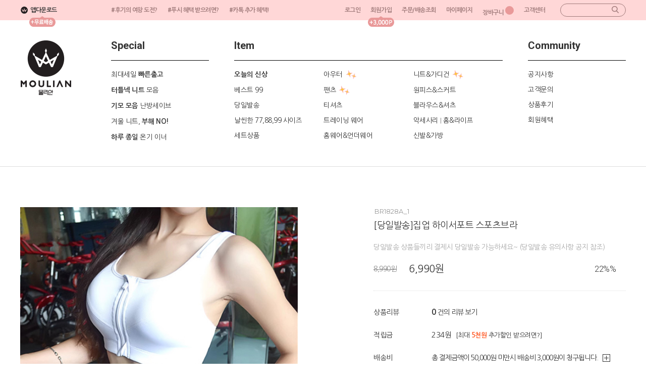

--- FILE ---
content_type: text/html; charset=UTF-8
request_url: http://moulian.com/shop/shopdetail.html?branduid=171822&xcode=039&mcode=003&scode=&special=3&GfDT=aWd3V1g%3D
body_size: 51874
content:
<!DOCTYPE html PUBLIC "-//W3C//DTD HTML 4.01//EN" "http://www.w3.org/TR/html4/strict.dtd">
<html>
<head>
<meta http-equiv="CONTENT-TYPE" content="text/html;charset=UTF-8">
<link rel="shortcut icon" href="/shopimages/ocato/favicon.ico" type="image/x-icon">
<link rel="apple-touch-icon-precomposed" href="/shopimages/ocato/mobile_web_icon.png" />
<meta name="referrer" content="no-referrer-when-downgrade" />
<meta property="og:type" content="website" />
<meta property="og:url" content="http://www.moulian.com/shop/shopdetail.html?branduid=171822&xcode=039&mcode=003&scode=&special=3&GfDT=aWd3V1g%3D" />
<script>
    var mtom_default_data = {
        login : "N",
        page_type : "shopdetail",
    };
  var _msTracker = window._msTracker = window._msTracker || [];
  _msTracker.push(['setRequestMethod', 'POST']);
  _msTracker.push(['setCustomDimension', 1, JSON.stringify(mtom_default_data)]);
  _msTracker.push(['trackPageView']);
  _msTracker.push(['enableLinkTracking']);
  (function() {
    var u="https://mk-log.makeshop.co.kr";
    _msTracker.push(['setTrackerUrl', u+'/analytics/events']);
    _msTracker.push(['setSiteId', 'mk-ocato']);
    var d=document, g=d.createElement('script'), s=d.getElementsByTagName('script')[0];
    g.async=true; g.src=u+'/static/js/analytics.js'; s.parentNode.insertBefore(g,s);
  })();
</script>
<title>[[당일발송]집업 하이서포트 스포츠브라]</title>
<meta http-equiv="X-UA-Compatible" content="IE=edge,chrome=1">
<!-- Google Shopping -->
<meta name="google-site-verification" content="ulhA7q4d4Q1JDm_Z2S7pJLWzTIIBgHye_BYUfB-rNBs" />
<!-- Google Shopping -->

<link type="text/css" rel="stylesheet" href="/shopimages/ocato/template/work/696/common.css?r=1748370124" /><link href="/design/ocato/renewal/pc/js/bxslider/jquery.bxslider.css" rel="stylesheet">
<link href="https://fonts.googleapis.com/css?family=Roboto:400,700" rel="stylesheet">
<link href="https://fonts.googleapis.com/css?family=Nanum+Gothic:400,700" rel="stylesheet">
<!-- Global site tag (gtag.js) - Google Ads: 658012697 -->
<script async src="https://www.googletagmanager.com/gtag/js?id=AW-658012697"></script>
<script>window.dataLayer = window.dataLayer || [];  function gtag(){dataLayer.push(arguments);}  gtag('js', new Date());  gtag('config', 'AW-658012697');</script>
<meta name="facebook-domain-verification" content="pw53q8ysnf0vi0nhdvby7wxg7l3u4o" />

<!-- ADN3.0 Tracker[공통] start -->
<script src="//fin.rainbownine.net/js/across_adn_3.0.1.js" type="text/javascript"></script>
<!-- ADN3.0 Tracker[공통] end -->

<!-- DoYouAd Tracker ver.3.0 Start 삭제 하지 마세요. -->
<script type="text/javascript">
    (function (w, d, s, n, t) {w.dyadData=w.dyadData||[];w.dyTag=function(){dyadData.push(arguments)};n = d.createElement(s);n.type = "text/javascript";n.defer = !0;n.src = "https://cdn.doyouad.com/js/tracker/cats0901.js?v=" + new Date().toDateString().replaceAll(" ","");t = d.getElementsByTagName(s)[0];t.parentNode.insertBefore(n, t);})(window, document, "script");
</script>
<!-- DoYouAd Tracker ver.3.0 End -->

<!-- Meta Pixel Code -->
<script>
!function(f,b,e,v,n,t,s)
{if(f.fbq)return;n=f.fbq=function(){n.callMethod?
n.callMethod.apply(n,arguments):n.queue.push(arguments)};
if(!f._fbq)f._fbq=n;n.push=n;n.loaded=!0;n.version='2.0';
n.queue=[];t=b.createElement(e);t.async=!0;
t.src=v;s=b.getElementsByTagName(e)[0];
s.parentNode.insertBefore(t,s)}(window, document,'script',
'https://connect.facebook.net/en_US/fbevents.js');
fbq('init', '566169176140927');
fbq('track', 'PageView');
</script>
<noscript><img height="1" width="1" style="display:none"
src="https://www.facebook.com/tr?id=566169176140927&ev=PageView&noscript=1"
/></noscript>
<!-- End Meta Pixel Code -->

<!-- ONETAG NATE -->
<script async src="https://cdn.onetag.co.kr/0/tcs.js?eid=1je9us0s4vyux1je9us0s4&memberId=<!--/user_id/-->"></script>

</head>
<script type="text/javascript" src="//wcs.naver.net/wcslog.js"></script>
<script type="text/javascript">
if (window.wcs) {
    if(!wcs_add) var wcs_add = {};
    wcs_add["wa"] = "s_40b229ae95aa";
    wcs.inflow('moulian.com');
    wcs_do();
}
</script>

<body>
<script type="text/javascript" src="/js/jquery-1.7.2.min.js"></script><script type="text/javascript" src="/js/lazyload.min.js"></script>
<script type="text/javascript">
function getCookiefss(name) {
    lims = document.cookie;
    var index = lims.indexOf(name + "=");
    if (index == -1) {
        return null;
    }
    index = lims.indexOf("=", index) + 1; // first character
    var endstr = lims.indexOf(';', index);
    if (endstr == -1) {
        endstr = lims.length; // last character
    }
    return unescape(lims.substring(index, endstr));
}
</script><script type="text/javascript">
var MOBILE_USE = '';
var DESIGN_VIEW = 'PC';

if (DESIGN_VIEW == 'RW' && typeof changeNaviTitleText == 'undefined') {
    // 상단 타이틀 변경
    function changeNaviTitleText(newText) {
        const naviTitleElement = document.querySelector('.navi-title span');
        if (naviTitleElement) {
            naviTitleElement.textContent = newText;
        }
    }
}
</script><script type="text/javascript" src="/js/flash.js"></script>
<script type="text/javascript" src="/js/neodesign/rightbanner.js"></script>
<script type="text/javascript" src="/js/bookmark.js"></script>
<style type="text/css">

.MS_search_word { }

#comment_password {
    position: absolute;
    display: none;
    width: 300px;
    border: 2px solid #757575;
    padding: 7px;
    background: #FFF;
    z-index: 6;
}

</style>

<form name="allbasket" method="post" action="/shop/basket.html">
<input type="hidden" name="totalnum" value="" />
<input type="hidden" name="collbrandcode" />
<input type="hidden" name="xcode" value="039" />
<input type="hidden" name="mcode" value="003" />
<input type="hidden" name="typep" value="X" />
<input type="hidden" name="aramount" />
<input type="hidden" name="arspcode" />
<input type="hidden" name="arspcode2" />
<input type="hidden" name="optionindex" />
<input type="hidden" name="alluid" />
<input type="hidden" name="alloptiontype" />
<input type="hidden" name="aropts" />
<input type="hidden" name="checktype" />
<input type="hidden" name="ordertype" />
<input type="hidden" name="brandcode" value="039003000045" />
<input type="hidden" name="branduid" value="171822" />
<input type="hidden" name="cart_free" value="" />
<input type="hidden" name="opt_type" value="PS" />
<input type="hidden" name="basket_use" value="Y" />



</form>

<!-- 신규파일첨부를 위한 폼 -->
<form name="attachform" method="post">
<input type="hidden" name="code" value="ocato_review2.0" />
<input type="hidden" name="size" value="51200000" />
<input type="hidden" name="maxsize" value="" />
<input type="hidden" name="img_maxwidth" value="500" />
<input type="hidden" name="img_resize" value="Y" />
<input type="hidden" name="servername" value="special504" />
<input type="hidden" name="url" value="moulian.com" />
<input type="hidden" name="org" value="ocato" />
<input type="hidden" name="Btype" value="gallery" />
<input type="hidden" name="form_name" value="re_form" />
</form>

<script type="text/javascript" src="/js/neodesign/jquery.jqzoom-core.js"></script>

<script type="text/javascript">

var pre_ORBAS = 'A';
var pre_min_amount = '1';
var pre_product_uid = '';
var pre_product_name = '';
var pre_product_price = '';
var pre_option_type = '';
var pre_option_display_type = '';
var pre_optionJsonData = '';
var IS_LOGIN = 'false';
var is_bulk = 'N';
var bulk_arr_info = [];
var pre_min_add_amount = '1';
var pre_max_amount = '100000';

    var is_unify_opt = '1' ? true : false; 
    var pre_baskethidden = 'A';

var ORBAS = 'A';
var is_mobile_use = false;
var template_m_setid = 677;
var shop_language = 'kor';
var exchange_rate = '';
var is_kakao_pixel_basket = 'Y';
var display_addi_opt_name = '';

var baskethidden = 'A';


        var _is_package_basket = false;
        var _is_send_multi = false;
        var _is_nhn_basket = false;

var min_amount = '1';
var min_add_amount = '1';
var max_amount  = '2147483647';
var product_uid = '171822';
var product_name = '[당일발송]집업 하이서포트 스포츠브라';
var product_price = '6990';
var option_type = 'PS';
var option_display_type = 'EVERY';
var option_insert_mode = 'auto';
var is_dummy = false;
var is_exist = true;
var optionJsonData = {basic:{0:{0:{adminuser:'ocato',uid:'171822',opt_id:'1',opt_type:'SELECT',opt_name:'색상',opt_matrix:'1,2,3,4,5,6,7',opt_value:'화이트,오렌지,퍼플,블루,블랙,그레이,핑크',opt_price:'0,0,0,0,0,0,0',opt_add_info:'',opt_use:'Y',opt_mix:'Y',opt_mandatory:'Y',opt_max:'',opt_min:'',opt_oneclick:'N',sto_id:'1',opt_ids:'1,2',sto_type:'BASIC',sto_matrix:'1:1,2:1',opt_values:'화이트,S',sto_price:'0',sto_real_stock:'0',sto_unlimit:'N',sto_stop_use:'Y',sto_stop_stock:'0',sto_state:'SOLDOUT',sto_note:'',sto_image:'',sto_detail_image:'',sto_max_use:'N',sto_max:'',sto_min_use:'N',sto_min:'',pcode:'M171822-000000000001'},1:{adminuser:'ocato',uid:'171822',opt_id:'1',opt_type:'SELECT',opt_name:'색상',opt_matrix:'1,2,3,4,5,6,7',opt_value:'화이트,오렌지,퍼플,블루,블랙,그레이,핑크',opt_price:'0,0,0,0,0,0,0',opt_add_info:'',opt_use:'Y',opt_mix:'Y',opt_mandatory:'Y',opt_max:'',opt_min:'',opt_oneclick:'N',sto_id:'2',opt_ids:'1,2',sto_type:'BASIC',sto_matrix:'1:1,2:2',opt_values:'화이트,M',sto_price:'0',sto_real_stock:'0',sto_unlimit:'N',sto_stop_use:'Y',sto_stop_stock:'0',sto_state:'SOLDOUT',sto_note:'',sto_image:'',sto_detail_image:'',sto_max_use:'N',sto_max:'',sto_min_use:'N',sto_min:'',pcode:'M171822-000000000002'},2:{adminuser:'ocato',uid:'171822',opt_id:'1',opt_type:'SELECT',opt_name:'색상',opt_matrix:'1,2,3,4,5,6,7',opt_value:'화이트,오렌지,퍼플,블루,블랙,그레이,핑크',opt_price:'0,0,0,0,0,0,0',opt_add_info:'',opt_use:'Y',opt_mix:'Y',opt_mandatory:'Y',opt_max:'',opt_min:'',opt_oneclick:'N',sto_id:'3',opt_ids:'1,2',sto_type:'BASIC',sto_matrix:'1:1,2:3',opt_values:'화이트,L',sto_price:'0',sto_real_stock:'0',sto_unlimit:'N',sto_stop_use:'Y',sto_stop_stock:'0',sto_state:'SOLDOUT',sto_note:'',sto_image:'',sto_detail_image:'',sto_max_use:'N',sto_max:'',sto_min_use:'N',sto_min:'',pcode:'M171822-000000000003'},3:{adminuser:'ocato',uid:'171822',opt_id:'1',opt_type:'SELECT',opt_name:'색상',opt_matrix:'1,2,3,4,5,6,7',opt_value:'화이트,오렌지,퍼플,블루,블랙,그레이,핑크',opt_price:'0,0,0,0,0,0,0',opt_add_info:'',opt_use:'Y',opt_mix:'Y',opt_mandatory:'Y',opt_max:'',opt_min:'',opt_oneclick:'N',sto_id:'4',opt_ids:'1,2',sto_type:'BASIC',sto_matrix:'1:1,2:4',opt_values:'화이트,XL',sto_price:'0',sto_real_stock:'0',sto_unlimit:'N',sto_stop_use:'Y',sto_stop_stock:'0',sto_state:'SOLDOUT',sto_note:'',sto_image:'',sto_detail_image:'',sto_max_use:'N',sto_max:'',sto_min_use:'N',sto_min:'',pcode:'M171822-000000000004'},4:{adminuser:'ocato',uid:'171822',opt_id:'1',opt_type:'SELECT',opt_name:'색상',opt_matrix:'1,2,3,4,5,6,7',opt_value:'화이트,오렌지,퍼플,블루,블랙,그레이,핑크',opt_price:'0,0,0,0,0,0,0',opt_add_info:'',opt_use:'Y',opt_mix:'Y',opt_mandatory:'Y',opt_max:'',opt_min:'',opt_oneclick:'N',sto_id:'5',opt_ids:'1,2',sto_type:'BASIC',sto_matrix:'1:2,2:1',opt_values:'오렌지,S',sto_price:'0',sto_real_stock:'0',sto_unlimit:'N',sto_stop_use:'Y',sto_stop_stock:'0',sto_state:'SOLDOUT',sto_note:'',sto_image:'',sto_detail_image:'',sto_max_use:'N',sto_max:'',sto_min_use:'N',sto_min:'',pcode:'M171822-000000000005'},5:{adminuser:'ocato',uid:'171822',opt_id:'1',opt_type:'SELECT',opt_name:'색상',opt_matrix:'1,2,3,4,5,6,7',opt_value:'화이트,오렌지,퍼플,블루,블랙,그레이,핑크',opt_price:'0,0,0,0,0,0,0',opt_add_info:'',opt_use:'Y',opt_mix:'Y',opt_mandatory:'Y',opt_max:'',opt_min:'',opt_oneclick:'N',sto_id:'6',opt_ids:'1,2',sto_type:'BASIC',sto_matrix:'1:2,2:2',opt_values:'오렌지,M',sto_price:'0',sto_real_stock:'0',sto_unlimit:'N',sto_stop_use:'Y',sto_stop_stock:'0',sto_state:'SOLDOUT',sto_note:'',sto_image:'',sto_detail_image:'',sto_max_use:'N',sto_max:'',sto_min_use:'N',sto_min:'',pcode:'M171822-000000000006'},6:{adminuser:'ocato',uid:'171822',opt_id:'1',opt_type:'SELECT',opt_name:'색상',opt_matrix:'1,2,3,4,5,6,7',opt_value:'화이트,오렌지,퍼플,블루,블랙,그레이,핑크',opt_price:'0,0,0,0,0,0,0',opt_add_info:'',opt_use:'Y',opt_mix:'Y',opt_mandatory:'Y',opt_max:'',opt_min:'',opt_oneclick:'N',sto_id:'7',opt_ids:'1,2',sto_type:'BASIC',sto_matrix:'1:2,2:3',opt_values:'오렌지,L',sto_price:'0',sto_real_stock:'0',sto_unlimit:'N',sto_stop_use:'Y',sto_stop_stock:'0',sto_state:'SOLDOUT',sto_note:'',sto_image:'',sto_detail_image:'',sto_max_use:'N',sto_max:'',sto_min_use:'N',sto_min:'',pcode:'M171822-000000000007'},7:{adminuser:'ocato',uid:'171822',opt_id:'1',opt_type:'SELECT',opt_name:'색상',opt_matrix:'1,2,3,4,5,6,7',opt_value:'화이트,오렌지,퍼플,블루,블랙,그레이,핑크',opt_price:'0,0,0,0,0,0,0',opt_add_info:'',opt_use:'Y',opt_mix:'Y',opt_mandatory:'Y',opt_max:'',opt_min:'',opt_oneclick:'N',sto_id:'8',opt_ids:'1,2',sto_type:'BASIC',sto_matrix:'1:2,2:4',opt_values:'오렌지,XL',sto_price:'0',sto_real_stock:'0',sto_unlimit:'N',sto_stop_use:'Y',sto_stop_stock:'0',sto_state:'SOLDOUT',sto_note:'',sto_image:'',sto_detail_image:'',sto_max_use:'N',sto_max:'',sto_min_use:'N',sto_min:'',pcode:'M171822-000000000008'},8:{adminuser:'ocato',uid:'171822',opt_id:'1',opt_type:'SELECT',opt_name:'색상',opt_matrix:'1,2,3,4,5,6,7',opt_value:'화이트,오렌지,퍼플,블루,블랙,그레이,핑크',opt_price:'0,0,0,0,0,0,0',opt_add_info:'',opt_use:'Y',opt_mix:'Y',opt_mandatory:'Y',opt_max:'',opt_min:'',opt_oneclick:'N',sto_id:'9',opt_ids:'1,2',sto_type:'BASIC',sto_matrix:'1:3,2:1',opt_values:'퍼플,S',sto_price:'0',sto_real_stock:'0',sto_unlimit:'N',sto_stop_use:'Y',sto_stop_stock:'0',sto_state:'SOLDOUT',sto_note:'',sto_image:'',sto_detail_image:'',sto_max_use:'N',sto_max:'',sto_min_use:'N',sto_min:'',pcode:'M171822-000000000009'},9:{adminuser:'ocato',uid:'171822',opt_id:'1',opt_type:'SELECT',opt_name:'색상',opt_matrix:'1,2,3,4,5,6,7',opt_value:'화이트,오렌지,퍼플,블루,블랙,그레이,핑크',opt_price:'0,0,0,0,0,0,0',opt_add_info:'',opt_use:'Y',opt_mix:'Y',opt_mandatory:'Y',opt_max:'',opt_min:'',opt_oneclick:'N',sto_id:'10',opt_ids:'1,2',sto_type:'BASIC',sto_matrix:'1:3,2:2',opt_values:'퍼플,M',sto_price:'0',sto_real_stock:'0',sto_unlimit:'N',sto_stop_use:'Y',sto_stop_stock:'0',sto_state:'SOLDOUT',sto_note:'',sto_image:'',sto_detail_image:'',sto_max_use:'N',sto_max:'',sto_min_use:'N',sto_min:'',pcode:'M171822-000000000010'},10:{adminuser:'ocato',uid:'171822',opt_id:'1',opt_type:'SELECT',opt_name:'색상',opt_matrix:'1,2,3,4,5,6,7',opt_value:'화이트,오렌지,퍼플,블루,블랙,그레이,핑크',opt_price:'0,0,0,0,0,0,0',opt_add_info:'',opt_use:'Y',opt_mix:'Y',opt_mandatory:'Y',opt_max:'',opt_min:'',opt_oneclick:'N',sto_id:'11',opt_ids:'1,2',sto_type:'BASIC',sto_matrix:'1:3,2:3',opt_values:'퍼플,L',sto_price:'0',sto_real_stock:'0',sto_unlimit:'N',sto_stop_use:'Y',sto_stop_stock:'0',sto_state:'SOLDOUT',sto_note:'',sto_image:'',sto_detail_image:'',sto_max_use:'N',sto_max:'',sto_min_use:'N',sto_min:'',pcode:'M171822-000000000011'},11:{adminuser:'ocato',uid:'171822',opt_id:'1',opt_type:'SELECT',opt_name:'색상',opt_matrix:'1,2,3,4,5,6,7',opt_value:'화이트,오렌지,퍼플,블루,블랙,그레이,핑크',opt_price:'0,0,0,0,0,0,0',opt_add_info:'',opt_use:'Y',opt_mix:'Y',opt_mandatory:'Y',opt_max:'',opt_min:'',opt_oneclick:'N',sto_id:'12',opt_ids:'1,2',sto_type:'BASIC',sto_matrix:'1:3,2:4',opt_values:'퍼플,XL',sto_price:'0',sto_real_stock:'0',sto_unlimit:'N',sto_stop_use:'Y',sto_stop_stock:'0',sto_state:'SOLDOUT',sto_note:'',sto_image:'',sto_detail_image:'',sto_max_use:'N',sto_max:'',sto_min_use:'N',sto_min:'',pcode:'M171822-000000000012'},12:{adminuser:'ocato',uid:'171822',opt_id:'1',opt_type:'SELECT',opt_name:'색상',opt_matrix:'1,2,3,4,5,6,7',opt_value:'화이트,오렌지,퍼플,블루,블랙,그레이,핑크',opt_price:'0,0,0,0,0,0,0',opt_add_info:'',opt_use:'Y',opt_mix:'Y',opt_mandatory:'Y',opt_max:'',opt_min:'',opt_oneclick:'N',sto_id:'13',opt_ids:'1,2',sto_type:'BASIC',sto_matrix:'1:4,2:1',opt_values:'블루,S',sto_price:'0',sto_real_stock:'0',sto_unlimit:'N',sto_stop_use:'Y',sto_stop_stock:'0',sto_state:'SOLDOUT',sto_note:'',sto_image:'',sto_detail_image:'',sto_max_use:'N',sto_max:'',sto_min_use:'N',sto_min:'',pcode:'M171822-000000000013'},13:{adminuser:'ocato',uid:'171822',opt_id:'1',opt_type:'SELECT',opt_name:'색상',opt_matrix:'1,2,3,4,5,6,7',opt_value:'화이트,오렌지,퍼플,블루,블랙,그레이,핑크',opt_price:'0,0,0,0,0,0,0',opt_add_info:'',opt_use:'Y',opt_mix:'Y',opt_mandatory:'Y',opt_max:'',opt_min:'',opt_oneclick:'N',sto_id:'14',opt_ids:'1,2',sto_type:'BASIC',sto_matrix:'1:4,2:2',opt_values:'블루,M',sto_price:'0',sto_real_stock:'0',sto_unlimit:'N',sto_stop_use:'Y',sto_stop_stock:'0',sto_state:'SOLDOUT',sto_note:'',sto_image:'',sto_detail_image:'',sto_max_use:'N',sto_max:'',sto_min_use:'N',sto_min:'',pcode:'M171822-000000000014'},14:{adminuser:'ocato',uid:'171822',opt_id:'1',opt_type:'SELECT',opt_name:'색상',opt_matrix:'1,2,3,4,5,6,7',opt_value:'화이트,오렌지,퍼플,블루,블랙,그레이,핑크',opt_price:'0,0,0,0,0,0,0',opt_add_info:'',opt_use:'Y',opt_mix:'Y',opt_mandatory:'Y',opt_max:'',opt_min:'',opt_oneclick:'N',sto_id:'15',opt_ids:'1,2',sto_type:'BASIC',sto_matrix:'1:4,2:3',opt_values:'블루,L',sto_price:'0',sto_real_stock:'0',sto_unlimit:'N',sto_stop_use:'Y',sto_stop_stock:'0',sto_state:'SOLDOUT',sto_note:'',sto_image:'',sto_detail_image:'',sto_max_use:'N',sto_max:'',sto_min_use:'N',sto_min:'',pcode:'M171822-000000000015'},15:{adminuser:'ocato',uid:'171822',opt_id:'1',opt_type:'SELECT',opt_name:'색상',opt_matrix:'1,2,3,4,5,6,7',opt_value:'화이트,오렌지,퍼플,블루,블랙,그레이,핑크',opt_price:'0,0,0,0,0,0,0',opt_add_info:'',opt_use:'Y',opt_mix:'Y',opt_mandatory:'Y',opt_max:'',opt_min:'',opt_oneclick:'N',sto_id:'16',opt_ids:'1,2',sto_type:'BASIC',sto_matrix:'1:4,2:4',opt_values:'블루,XL',sto_price:'0',sto_real_stock:'0',sto_unlimit:'N',sto_stop_use:'Y',sto_stop_stock:'0',sto_state:'SOLDOUT',sto_note:'',sto_image:'',sto_detail_image:'',sto_max_use:'N',sto_max:'',sto_min_use:'N',sto_min:'',pcode:'M171822-000000000016'},16:{adminuser:'ocato',uid:'171822',opt_id:'1',opt_type:'SELECT',opt_name:'색상',opt_matrix:'1,2,3,4,5,6,7',opt_value:'화이트,오렌지,퍼플,블루,블랙,그레이,핑크',opt_price:'0,0,0,0,0,0,0',opt_add_info:'',opt_use:'Y',opt_mix:'Y',opt_mandatory:'Y',opt_max:'',opt_min:'',opt_oneclick:'N',sto_id:'17',opt_ids:'1,2',sto_type:'BASIC',sto_matrix:'1:5,2:1',opt_values:'블랙,S',sto_price:'0',sto_real_stock:'0',sto_unlimit:'N',sto_stop_use:'Y',sto_stop_stock:'0',sto_state:'SOLDOUT',sto_note:'',sto_image:'',sto_detail_image:'',sto_max_use:'N',sto_max:'',sto_min_use:'N',sto_min:'',pcode:'M171822-000000000017'},17:{adminuser:'ocato',uid:'171822',opt_id:'1',opt_type:'SELECT',opt_name:'색상',opt_matrix:'1,2,3,4,5,6,7',opt_value:'화이트,오렌지,퍼플,블루,블랙,그레이,핑크',opt_price:'0,0,0,0,0,0,0',opt_add_info:'',opt_use:'Y',opt_mix:'Y',opt_mandatory:'Y',opt_max:'',opt_min:'',opt_oneclick:'N',sto_id:'18',opt_ids:'1,2',sto_type:'BASIC',sto_matrix:'1:5,2:2',opt_values:'블랙,M',sto_price:'0',sto_real_stock:'0',sto_unlimit:'N',sto_stop_use:'Y',sto_stop_stock:'0',sto_state:'SOLDOUT',sto_note:'',sto_image:'',sto_detail_image:'',sto_max_use:'N',sto_max:'',sto_min_use:'N',sto_min:'',pcode:'M171822-000000000018'},18:{adminuser:'ocato',uid:'171822',opt_id:'1',opt_type:'SELECT',opt_name:'색상',opt_matrix:'1,2,3,4,5,6,7',opt_value:'화이트,오렌지,퍼플,블루,블랙,그레이,핑크',opt_price:'0,0,0,0,0,0,0',opt_add_info:'',opt_use:'Y',opt_mix:'Y',opt_mandatory:'Y',opt_max:'',opt_min:'',opt_oneclick:'N',sto_id:'19',opt_ids:'1,2',sto_type:'BASIC',sto_matrix:'1:5,2:3',opt_values:'블랙,L',sto_price:'0',sto_real_stock:'0',sto_unlimit:'N',sto_stop_use:'Y',sto_stop_stock:'0',sto_state:'SOLDOUT',sto_note:'',sto_image:'',sto_detail_image:'',sto_max_use:'N',sto_max:'',sto_min_use:'N',sto_min:'',pcode:'M171822-000000000019'},19:{adminuser:'ocato',uid:'171822',opt_id:'1',opt_type:'SELECT',opt_name:'색상',opt_matrix:'1,2,3,4,5,6,7',opt_value:'화이트,오렌지,퍼플,블루,블랙,그레이,핑크',opt_price:'0,0,0,0,0,0,0',opt_add_info:'',opt_use:'Y',opt_mix:'Y',opt_mandatory:'Y',opt_max:'',opt_min:'',opt_oneclick:'N',sto_id:'20',opt_ids:'1,2',sto_type:'BASIC',sto_matrix:'1:5,2:4',opt_values:'블랙,XL',sto_price:'0',sto_real_stock:'0',sto_unlimit:'N',sto_stop_use:'Y',sto_stop_stock:'0',sto_state:'SOLDOUT',sto_note:'',sto_image:'',sto_detail_image:'',sto_max_use:'N',sto_max:'',sto_min_use:'N',sto_min:'',pcode:'M171822-000000000020'},20:{adminuser:'ocato',uid:'171822',opt_id:'1',opt_type:'SELECT',opt_name:'색상',opt_matrix:'1,2,3,4,5,6,7',opt_value:'화이트,오렌지,퍼플,블루,블랙,그레이,핑크',opt_price:'0,0,0,0,0,0,0',opt_add_info:'',opt_use:'Y',opt_mix:'Y',opt_mandatory:'Y',opt_max:'',opt_min:'',opt_oneclick:'N',sto_id:'21',opt_ids:'1,2',sto_type:'BASIC',sto_matrix:'1:6,2:1',opt_values:'그레이,S',sto_price:'0',sto_real_stock:'0',sto_unlimit:'N',sto_stop_use:'Y',sto_stop_stock:'0',sto_state:'SOLDOUT',sto_note:'',sto_image:'',sto_detail_image:'',sto_max_use:'N',sto_max:'',sto_min_use:'N',sto_min:'',pcode:'M171822-000000000021'},21:{adminuser:'ocato',uid:'171822',opt_id:'1',opt_type:'SELECT',opt_name:'색상',opt_matrix:'1,2,3,4,5,6,7',opt_value:'화이트,오렌지,퍼플,블루,블랙,그레이,핑크',opt_price:'0,0,0,0,0,0,0',opt_add_info:'',opt_use:'Y',opt_mix:'Y',opt_mandatory:'Y',opt_max:'',opt_min:'',opt_oneclick:'N',sto_id:'22',opt_ids:'1,2',sto_type:'BASIC',sto_matrix:'1:6,2:2',opt_values:'그레이,M',sto_price:'0',sto_real_stock:'0',sto_unlimit:'N',sto_stop_use:'Y',sto_stop_stock:'0',sto_state:'SOLDOUT',sto_note:'',sto_image:'',sto_detail_image:'',sto_max_use:'N',sto_max:'',sto_min_use:'N',sto_min:'',pcode:'M171822-000000000022'},22:{adminuser:'ocato',uid:'171822',opt_id:'1',opt_type:'SELECT',opt_name:'색상',opt_matrix:'1,2,3,4,5,6,7',opt_value:'화이트,오렌지,퍼플,블루,블랙,그레이,핑크',opt_price:'0,0,0,0,0,0,0',opt_add_info:'',opt_use:'Y',opt_mix:'Y',opt_mandatory:'Y',opt_max:'',opt_min:'',opt_oneclick:'N',sto_id:'23',opt_ids:'1,2',sto_type:'BASIC',sto_matrix:'1:6,2:3',opt_values:'그레이,L',sto_price:'0',sto_real_stock:'0',sto_unlimit:'N',sto_stop_use:'Y',sto_stop_stock:'0',sto_state:'SOLDOUT',sto_note:'',sto_image:'',sto_detail_image:'',sto_max_use:'N',sto_max:'',sto_min_use:'N',sto_min:'',pcode:'M171822-000000000023'},23:{adminuser:'ocato',uid:'171822',opt_id:'1',opt_type:'SELECT',opt_name:'색상',opt_matrix:'1,2,3,4,5,6,7',opt_value:'화이트,오렌지,퍼플,블루,블랙,그레이,핑크',opt_price:'0,0,0,0,0,0,0',opt_add_info:'',opt_use:'Y',opt_mix:'Y',opt_mandatory:'Y',opt_max:'',opt_min:'',opt_oneclick:'N',sto_id:'24',opt_ids:'1,2',sto_type:'BASIC',sto_matrix:'1:6,2:4',opt_values:'그레이,XL',sto_price:'0',sto_real_stock:'0',sto_unlimit:'N',sto_stop_use:'Y',sto_stop_stock:'0',sto_state:'SOLDOUT',sto_note:'',sto_image:'',sto_detail_image:'',sto_max_use:'N',sto_max:'',sto_min_use:'N',sto_min:'',pcode:'M171822-000000000024'},24:{adminuser:'ocato',uid:'171822',opt_id:'1',opt_type:'SELECT',opt_name:'색상',opt_matrix:'1,2,3,4,5,6,7',opt_value:'화이트,오렌지,퍼플,블루,블랙,그레이,핑크',opt_price:'0,0,0,0,0,0,0',opt_add_info:'',opt_use:'Y',opt_mix:'Y',opt_mandatory:'Y',opt_max:'',opt_min:'',opt_oneclick:'N',sto_id:'25',opt_ids:'1,2',sto_type:'BASIC',sto_matrix:'1:7,2:1',opt_values:'핑크,S',sto_price:'0',sto_real_stock:'0',sto_unlimit:'N',sto_stop_use:'Y',sto_stop_stock:'0',sto_state:'SOLDOUT',sto_note:'',sto_image:'',sto_detail_image:'',sto_max_use:'N',sto_max:'',sto_min_use:'N',sto_min:'',pcode:'M171822-000000000025'},25:{adminuser:'ocato',uid:'171822',opt_id:'1',opt_type:'SELECT',opt_name:'색상',opt_matrix:'1,2,3,4,5,6,7',opt_value:'화이트,오렌지,퍼플,블루,블랙,그레이,핑크',opt_price:'0,0,0,0,0,0,0',opt_add_info:'',opt_use:'Y',opt_mix:'Y',opt_mandatory:'Y',opt_max:'',opt_min:'',opt_oneclick:'N',sto_id:'26',opt_ids:'1,2',sto_type:'BASIC',sto_matrix:'1:7,2:2',opt_values:'핑크,M',sto_price:'0',sto_real_stock:'0',sto_unlimit:'N',sto_stop_use:'Y',sto_stop_stock:'0',sto_state:'SOLDOUT',sto_note:'',sto_image:'',sto_detail_image:'',sto_max_use:'N',sto_max:'',sto_min_use:'N',sto_min:'',pcode:'M171822-000000000026'},26:{adminuser:'ocato',uid:'171822',opt_id:'1',opt_type:'SELECT',opt_name:'색상',opt_matrix:'1,2,3,4,5,6,7',opt_value:'화이트,오렌지,퍼플,블루,블랙,그레이,핑크',opt_price:'0,0,0,0,0,0,0',opt_add_info:'',opt_use:'Y',opt_mix:'Y',opt_mandatory:'Y',opt_max:'',opt_min:'',opt_oneclick:'N',sto_id:'27',opt_ids:'1,2',sto_type:'BASIC',sto_matrix:'1:7,2:3',opt_values:'핑크,L',sto_price:'0',sto_real_stock:'0',sto_unlimit:'N',sto_stop_use:'Y',sto_stop_stock:'0',sto_state:'SOLDOUT',sto_note:'',sto_image:'',sto_detail_image:'',sto_max_use:'N',sto_max:'',sto_min_use:'N',sto_min:'',pcode:'M171822-000000000027'},27:{adminuser:'ocato',uid:'171822',opt_id:'1',opt_type:'SELECT',opt_name:'색상',opt_matrix:'1,2,3,4,5,6,7',opt_value:'화이트,오렌지,퍼플,블루,블랙,그레이,핑크',opt_price:'0,0,0,0,0,0,0',opt_add_info:'',opt_use:'Y',opt_mix:'Y',opt_mandatory:'Y',opt_max:'',opt_min:'',opt_oneclick:'N',sto_id:'28',opt_ids:'1,2',sto_type:'BASIC',sto_matrix:'1:7,2:4',opt_values:'핑크,XL',sto_price:'0',sto_real_stock:'0',sto_unlimit:'N',sto_stop_use:'Y',sto_stop_stock:'0',sto_state:'SOLDOUT',sto_note:'',sto_image:'',sto_detail_image:'',sto_max_use:'N',sto_max:'',sto_min_use:'N',sto_min:'',pcode:'M171822-000000000028'},28:{adminuser:'ocato',uid:'171822',opt_id:'1',opt_type:'SELECT',opt_name:'색상',opt_matrix:'1,2,3,4,5,6,7',opt_value:'화이트,오렌지,퍼플,블루,블랙,그레이,핑크',opt_price:'0,0,0,0,0,0,0',opt_add_info:'',opt_use:'Y',opt_mix:'Y',opt_mandatory:'Y',opt_max:'',opt_min:'',opt_oneclick:'N',sto_id:'29',opt_ids:'1,2',sto_type:'BASIC',sto_matrix:'1:1,2:5',opt_values:'화이트,2XL',sto_price:'0',sto_real_stock:'0',sto_unlimit:'N',sto_stop_use:'Y',sto_stop_stock:'0',sto_state:'SOLDOUT',sto_note:'',sto_image:'',sto_detail_image:'',sto_max_use:'N',sto_max:'',sto_min_use:'N',sto_min:'',pcode:'M171822-000000000029'},29:{adminuser:'ocato',uid:'171822',opt_id:'1',opt_type:'SELECT',opt_name:'색상',opt_matrix:'1,2,3,4,5,6,7',opt_value:'화이트,오렌지,퍼플,블루,블랙,그레이,핑크',opt_price:'0,0,0,0,0,0,0',opt_add_info:'',opt_use:'Y',opt_mix:'Y',opt_mandatory:'Y',opt_max:'',opt_min:'',opt_oneclick:'N',sto_id:'30',opt_ids:'1,2',sto_type:'BASIC',sto_matrix:'1:2,2:5',opt_values:'오렌지,2XL',sto_price:'0',sto_real_stock:'0',sto_unlimit:'N',sto_stop_use:'Y',sto_stop_stock:'0',sto_state:'SOLDOUT',sto_note:'',sto_image:'',sto_detail_image:'',sto_max_use:'N',sto_max:'',sto_min_use:'N',sto_min:'',pcode:'M171822-000000000030'},30:{adminuser:'ocato',uid:'171822',opt_id:'1',opt_type:'SELECT',opt_name:'색상',opt_matrix:'1,2,3,4,5,6,7',opt_value:'화이트,오렌지,퍼플,블루,블랙,그레이,핑크',opt_price:'0,0,0,0,0,0,0',opt_add_info:'',opt_use:'Y',opt_mix:'Y',opt_mandatory:'Y',opt_max:'',opt_min:'',opt_oneclick:'N',sto_id:'31',opt_ids:'1,2',sto_type:'BASIC',sto_matrix:'1:3,2:5',opt_values:'퍼플,2XL',sto_price:'0',sto_real_stock:'0',sto_unlimit:'N',sto_stop_use:'Y',sto_stop_stock:'0',sto_state:'SOLDOUT',sto_note:'',sto_image:'',sto_detail_image:'',sto_max_use:'N',sto_max:'',sto_min_use:'N',sto_min:'',pcode:'M171822-000000000031'},31:{adminuser:'ocato',uid:'171822',opt_id:'1',opt_type:'SELECT',opt_name:'색상',opt_matrix:'1,2,3,4,5,6,7',opt_value:'화이트,오렌지,퍼플,블루,블랙,그레이,핑크',opt_price:'0,0,0,0,0,0,0',opt_add_info:'',opt_use:'Y',opt_mix:'Y',opt_mandatory:'Y',opt_max:'',opt_min:'',opt_oneclick:'N',sto_id:'32',opt_ids:'1,2',sto_type:'BASIC',sto_matrix:'1:4,2:5',opt_values:'블루,2XL',sto_price:'0',sto_real_stock:'0',sto_unlimit:'N',sto_stop_use:'Y',sto_stop_stock:'0',sto_state:'SOLDOUT',sto_note:'',sto_image:'',sto_detail_image:'',sto_max_use:'N',sto_max:'',sto_min_use:'N',sto_min:'',pcode:'M171822-000000000032'},32:{adminuser:'ocato',uid:'171822',opt_id:'1',opt_type:'SELECT',opt_name:'색상',opt_matrix:'1,2,3,4,5,6,7',opt_value:'화이트,오렌지,퍼플,블루,블랙,그레이,핑크',opt_price:'0,0,0,0,0,0,0',opt_add_info:'',opt_use:'Y',opt_mix:'Y',opt_mandatory:'Y',opt_max:'',opt_min:'',opt_oneclick:'N',sto_id:'33',opt_ids:'1,2',sto_type:'BASIC',sto_matrix:'1:5,2:5',opt_values:'블랙,2XL',sto_price:'0',sto_real_stock:'0',sto_unlimit:'N',sto_stop_use:'Y',sto_stop_stock:'0',sto_state:'SOLDOUT',sto_note:'',sto_image:'',sto_detail_image:'',sto_max_use:'N',sto_max:'',sto_min_use:'N',sto_min:'',pcode:'M171822-000000000033'},33:{adminuser:'ocato',uid:'171822',opt_id:'1',opt_type:'SELECT',opt_name:'색상',opt_matrix:'1,2,3,4,5,6,7',opt_value:'화이트,오렌지,퍼플,블루,블랙,그레이,핑크',opt_price:'0,0,0,0,0,0,0',opt_add_info:'',opt_use:'Y',opt_mix:'Y',opt_mandatory:'Y',opt_max:'',opt_min:'',opt_oneclick:'N',sto_id:'34',opt_ids:'1,2',sto_type:'BASIC',sto_matrix:'1:6,2:5',opt_values:'그레이,2XL',sto_price:'0',sto_real_stock:'0',sto_unlimit:'N',sto_stop_use:'Y',sto_stop_stock:'0',sto_state:'SOLDOUT',sto_note:'',sto_image:'',sto_detail_image:'',sto_max_use:'N',sto_max:'',sto_min_use:'N',sto_min:'',pcode:'M171822-000000000034'},34:{adminuser:'ocato',uid:'171822',opt_id:'1',opt_type:'SELECT',opt_name:'색상',opt_matrix:'1,2,3,4,5,6,7',opt_value:'화이트,오렌지,퍼플,블루,블랙,그레이,핑크',opt_price:'0,0,0,0,0,0,0',opt_add_info:'',opt_use:'Y',opt_mix:'Y',opt_mandatory:'Y',opt_max:'',opt_min:'',opt_oneclick:'N',sto_id:'35',opt_ids:'1,2',sto_type:'BASIC',sto_matrix:'1:7,2:5',opt_values:'핑크,2XL',sto_price:'0',sto_real_stock:'0',sto_unlimit:'N',sto_stop_use:'Y',sto_stop_stock:'0',sto_state:'SOLDOUT',sto_note:'',sto_image:'',sto_detail_image:'',sto_max_use:'N',sto_max:'',sto_min_use:'N',sto_min:'',pcode:'M171822-000000000035'}},1:{0:{adminuser:'ocato',uid:'171822',opt_id:'2',opt_type:'SELECT',opt_name:'사이즈',opt_matrix:'1,2,3,4,5',opt_value:'S,M,L,XL,2XL',opt_price:'0,0,0,0,0',opt_add_info:'',opt_use:'Y',opt_mix:'Y',opt_mandatory:'Y',opt_max:'',opt_min:'',opt_oneclick:'N',sto_id:'1',opt_ids:'1,2',sto_type:'BASIC',sto_matrix:'1:1,2:1',opt_values:'화이트,S',sto_price:'0',sto_real_stock:'0',sto_unlimit:'N',sto_stop_use:'Y',sto_stop_stock:'0',sto_state:'SOLDOUT',sto_note:'',sto_image:'',sto_detail_image:'',sto_max_use:'N',sto_max:'',sto_min_use:'N',sto_min:'',pcode:'M171822-000000000001'},1:{adminuser:'ocato',uid:'171822',opt_id:'2',opt_type:'SELECT',opt_name:'사이즈',opt_matrix:'1,2,3,4,5',opt_value:'S,M,L,XL,2XL',opt_price:'0,0,0,0,0',opt_add_info:'',opt_use:'Y',opt_mix:'Y',opt_mandatory:'Y',opt_max:'',opt_min:'',opt_oneclick:'N',sto_id:'2',opt_ids:'1,2',sto_type:'BASIC',sto_matrix:'1:1,2:2',opt_values:'화이트,M',sto_price:'0',sto_real_stock:'0',sto_unlimit:'N',sto_stop_use:'Y',sto_stop_stock:'0',sto_state:'SOLDOUT',sto_note:'',sto_image:'',sto_detail_image:'',sto_max_use:'N',sto_max:'',sto_min_use:'N',sto_min:'',pcode:'M171822-000000000002'},2:{adminuser:'ocato',uid:'171822',opt_id:'2',opt_type:'SELECT',opt_name:'사이즈',opt_matrix:'1,2,3,4,5',opt_value:'S,M,L,XL,2XL',opt_price:'0,0,0,0,0',opt_add_info:'',opt_use:'Y',opt_mix:'Y',opt_mandatory:'Y',opt_max:'',opt_min:'',opt_oneclick:'N',sto_id:'3',opt_ids:'1,2',sto_type:'BASIC',sto_matrix:'1:1,2:3',opt_values:'화이트,L',sto_price:'0',sto_real_stock:'0',sto_unlimit:'N',sto_stop_use:'Y',sto_stop_stock:'0',sto_state:'SOLDOUT',sto_note:'',sto_image:'',sto_detail_image:'',sto_max_use:'N',sto_max:'',sto_min_use:'N',sto_min:'',pcode:'M171822-000000000003'},3:{adminuser:'ocato',uid:'171822',opt_id:'2',opt_type:'SELECT',opt_name:'사이즈',opt_matrix:'1,2,3,4,5',opt_value:'S,M,L,XL,2XL',opt_price:'0,0,0,0,0',opt_add_info:'',opt_use:'Y',opt_mix:'Y',opt_mandatory:'Y',opt_max:'',opt_min:'',opt_oneclick:'N',sto_id:'4',opt_ids:'1,2',sto_type:'BASIC',sto_matrix:'1:1,2:4',opt_values:'화이트,XL',sto_price:'0',sto_real_stock:'0',sto_unlimit:'N',sto_stop_use:'Y',sto_stop_stock:'0',sto_state:'SOLDOUT',sto_note:'',sto_image:'',sto_detail_image:'',sto_max_use:'N',sto_max:'',sto_min_use:'N',sto_min:'',pcode:'M171822-000000000004'},4:{adminuser:'ocato',uid:'171822',opt_id:'2',opt_type:'SELECT',opt_name:'사이즈',opt_matrix:'1,2,3,4,5',opt_value:'S,M,L,XL,2XL',opt_price:'0,0,0,0,0',opt_add_info:'',opt_use:'Y',opt_mix:'Y',opt_mandatory:'Y',opt_max:'',opt_min:'',opt_oneclick:'N',sto_id:'5',opt_ids:'1,2',sto_type:'BASIC',sto_matrix:'1:2,2:1',opt_values:'오렌지,S',sto_price:'0',sto_real_stock:'0',sto_unlimit:'N',sto_stop_use:'Y',sto_stop_stock:'0',sto_state:'SOLDOUT',sto_note:'',sto_image:'',sto_detail_image:'',sto_max_use:'N',sto_max:'',sto_min_use:'N',sto_min:'',pcode:'M171822-000000000005'},5:{adminuser:'ocato',uid:'171822',opt_id:'2',opt_type:'SELECT',opt_name:'사이즈',opt_matrix:'1,2,3,4,5',opt_value:'S,M,L,XL,2XL',opt_price:'0,0,0,0,0',opt_add_info:'',opt_use:'Y',opt_mix:'Y',opt_mandatory:'Y',opt_max:'',opt_min:'',opt_oneclick:'N',sto_id:'6',opt_ids:'1,2',sto_type:'BASIC',sto_matrix:'1:2,2:2',opt_values:'오렌지,M',sto_price:'0',sto_real_stock:'0',sto_unlimit:'N',sto_stop_use:'Y',sto_stop_stock:'0',sto_state:'SOLDOUT',sto_note:'',sto_image:'',sto_detail_image:'',sto_max_use:'N',sto_max:'',sto_min_use:'N',sto_min:'',pcode:'M171822-000000000006'},6:{adminuser:'ocato',uid:'171822',opt_id:'2',opt_type:'SELECT',opt_name:'사이즈',opt_matrix:'1,2,3,4,5',opt_value:'S,M,L,XL,2XL',opt_price:'0,0,0,0,0',opt_add_info:'',opt_use:'Y',opt_mix:'Y',opt_mandatory:'Y',opt_max:'',opt_min:'',opt_oneclick:'N',sto_id:'7',opt_ids:'1,2',sto_type:'BASIC',sto_matrix:'1:2,2:3',opt_values:'오렌지,L',sto_price:'0',sto_real_stock:'0',sto_unlimit:'N',sto_stop_use:'Y',sto_stop_stock:'0',sto_state:'SOLDOUT',sto_note:'',sto_image:'',sto_detail_image:'',sto_max_use:'N',sto_max:'',sto_min_use:'N',sto_min:'',pcode:'M171822-000000000007'},7:{adminuser:'ocato',uid:'171822',opt_id:'2',opt_type:'SELECT',opt_name:'사이즈',opt_matrix:'1,2,3,4,5',opt_value:'S,M,L,XL,2XL',opt_price:'0,0,0,0,0',opt_add_info:'',opt_use:'Y',opt_mix:'Y',opt_mandatory:'Y',opt_max:'',opt_min:'',opt_oneclick:'N',sto_id:'8',opt_ids:'1,2',sto_type:'BASIC',sto_matrix:'1:2,2:4',opt_values:'오렌지,XL',sto_price:'0',sto_real_stock:'0',sto_unlimit:'N',sto_stop_use:'Y',sto_stop_stock:'0',sto_state:'SOLDOUT',sto_note:'',sto_image:'',sto_detail_image:'',sto_max_use:'N',sto_max:'',sto_min_use:'N',sto_min:'',pcode:'M171822-000000000008'},8:{adminuser:'ocato',uid:'171822',opt_id:'2',opt_type:'SELECT',opt_name:'사이즈',opt_matrix:'1,2,3,4,5',opt_value:'S,M,L,XL,2XL',opt_price:'0,0,0,0,0',opt_add_info:'',opt_use:'Y',opt_mix:'Y',opt_mandatory:'Y',opt_max:'',opt_min:'',opt_oneclick:'N',sto_id:'9',opt_ids:'1,2',sto_type:'BASIC',sto_matrix:'1:3,2:1',opt_values:'퍼플,S',sto_price:'0',sto_real_stock:'0',sto_unlimit:'N',sto_stop_use:'Y',sto_stop_stock:'0',sto_state:'SOLDOUT',sto_note:'',sto_image:'',sto_detail_image:'',sto_max_use:'N',sto_max:'',sto_min_use:'N',sto_min:'',pcode:'M171822-000000000009'},9:{adminuser:'ocato',uid:'171822',opt_id:'2',opt_type:'SELECT',opt_name:'사이즈',opt_matrix:'1,2,3,4,5',opt_value:'S,M,L,XL,2XL',opt_price:'0,0,0,0,0',opt_add_info:'',opt_use:'Y',opt_mix:'Y',opt_mandatory:'Y',opt_max:'',opt_min:'',opt_oneclick:'N',sto_id:'10',opt_ids:'1,2',sto_type:'BASIC',sto_matrix:'1:3,2:2',opt_values:'퍼플,M',sto_price:'0',sto_real_stock:'0',sto_unlimit:'N',sto_stop_use:'Y',sto_stop_stock:'0',sto_state:'SOLDOUT',sto_note:'',sto_image:'',sto_detail_image:'',sto_max_use:'N',sto_max:'',sto_min_use:'N',sto_min:'',pcode:'M171822-000000000010'},10:{adminuser:'ocato',uid:'171822',opt_id:'2',opt_type:'SELECT',opt_name:'사이즈',opt_matrix:'1,2,3,4,5',opt_value:'S,M,L,XL,2XL',opt_price:'0,0,0,0,0',opt_add_info:'',opt_use:'Y',opt_mix:'Y',opt_mandatory:'Y',opt_max:'',opt_min:'',opt_oneclick:'N',sto_id:'11',opt_ids:'1,2',sto_type:'BASIC',sto_matrix:'1:3,2:3',opt_values:'퍼플,L',sto_price:'0',sto_real_stock:'0',sto_unlimit:'N',sto_stop_use:'Y',sto_stop_stock:'0',sto_state:'SOLDOUT',sto_note:'',sto_image:'',sto_detail_image:'',sto_max_use:'N',sto_max:'',sto_min_use:'N',sto_min:'',pcode:'M171822-000000000011'},11:{adminuser:'ocato',uid:'171822',opt_id:'2',opt_type:'SELECT',opt_name:'사이즈',opt_matrix:'1,2,3,4,5',opt_value:'S,M,L,XL,2XL',opt_price:'0,0,0,0,0',opt_add_info:'',opt_use:'Y',opt_mix:'Y',opt_mandatory:'Y',opt_max:'',opt_min:'',opt_oneclick:'N',sto_id:'12',opt_ids:'1,2',sto_type:'BASIC',sto_matrix:'1:3,2:4',opt_values:'퍼플,XL',sto_price:'0',sto_real_stock:'0',sto_unlimit:'N',sto_stop_use:'Y',sto_stop_stock:'0',sto_state:'SOLDOUT',sto_note:'',sto_image:'',sto_detail_image:'',sto_max_use:'N',sto_max:'',sto_min_use:'N',sto_min:'',pcode:'M171822-000000000012'},12:{adminuser:'ocato',uid:'171822',opt_id:'2',opt_type:'SELECT',opt_name:'사이즈',opt_matrix:'1,2,3,4,5',opt_value:'S,M,L,XL,2XL',opt_price:'0,0,0,0,0',opt_add_info:'',opt_use:'Y',opt_mix:'Y',opt_mandatory:'Y',opt_max:'',opt_min:'',opt_oneclick:'N',sto_id:'13',opt_ids:'1,2',sto_type:'BASIC',sto_matrix:'1:4,2:1',opt_values:'블루,S',sto_price:'0',sto_real_stock:'0',sto_unlimit:'N',sto_stop_use:'Y',sto_stop_stock:'0',sto_state:'SOLDOUT',sto_note:'',sto_image:'',sto_detail_image:'',sto_max_use:'N',sto_max:'',sto_min_use:'N',sto_min:'',pcode:'M171822-000000000013'},13:{adminuser:'ocato',uid:'171822',opt_id:'2',opt_type:'SELECT',opt_name:'사이즈',opt_matrix:'1,2,3,4,5',opt_value:'S,M,L,XL,2XL',opt_price:'0,0,0,0,0',opt_add_info:'',opt_use:'Y',opt_mix:'Y',opt_mandatory:'Y',opt_max:'',opt_min:'',opt_oneclick:'N',sto_id:'14',opt_ids:'1,2',sto_type:'BASIC',sto_matrix:'1:4,2:2',opt_values:'블루,M',sto_price:'0',sto_real_stock:'0',sto_unlimit:'N',sto_stop_use:'Y',sto_stop_stock:'0',sto_state:'SOLDOUT',sto_note:'',sto_image:'',sto_detail_image:'',sto_max_use:'N',sto_max:'',sto_min_use:'N',sto_min:'',pcode:'M171822-000000000014'},14:{adminuser:'ocato',uid:'171822',opt_id:'2',opt_type:'SELECT',opt_name:'사이즈',opt_matrix:'1,2,3,4,5',opt_value:'S,M,L,XL,2XL',opt_price:'0,0,0,0,0',opt_add_info:'',opt_use:'Y',opt_mix:'Y',opt_mandatory:'Y',opt_max:'',opt_min:'',opt_oneclick:'N',sto_id:'15',opt_ids:'1,2',sto_type:'BASIC',sto_matrix:'1:4,2:3',opt_values:'블루,L',sto_price:'0',sto_real_stock:'0',sto_unlimit:'N',sto_stop_use:'Y',sto_stop_stock:'0',sto_state:'SOLDOUT',sto_note:'',sto_image:'',sto_detail_image:'',sto_max_use:'N',sto_max:'',sto_min_use:'N',sto_min:'',pcode:'M171822-000000000015'},15:{adminuser:'ocato',uid:'171822',opt_id:'2',opt_type:'SELECT',opt_name:'사이즈',opt_matrix:'1,2,3,4,5',opt_value:'S,M,L,XL,2XL',opt_price:'0,0,0,0,0',opt_add_info:'',opt_use:'Y',opt_mix:'Y',opt_mandatory:'Y',opt_max:'',opt_min:'',opt_oneclick:'N',sto_id:'16',opt_ids:'1,2',sto_type:'BASIC',sto_matrix:'1:4,2:4',opt_values:'블루,XL',sto_price:'0',sto_real_stock:'0',sto_unlimit:'N',sto_stop_use:'Y',sto_stop_stock:'0',sto_state:'SOLDOUT',sto_note:'',sto_image:'',sto_detail_image:'',sto_max_use:'N',sto_max:'',sto_min_use:'N',sto_min:'',pcode:'M171822-000000000016'},16:{adminuser:'ocato',uid:'171822',opt_id:'2',opt_type:'SELECT',opt_name:'사이즈',opt_matrix:'1,2,3,4,5',opt_value:'S,M,L,XL,2XL',opt_price:'0,0,0,0,0',opt_add_info:'',opt_use:'Y',opt_mix:'Y',opt_mandatory:'Y',opt_max:'',opt_min:'',opt_oneclick:'N',sto_id:'17',opt_ids:'1,2',sto_type:'BASIC',sto_matrix:'1:5,2:1',opt_values:'블랙,S',sto_price:'0',sto_real_stock:'0',sto_unlimit:'N',sto_stop_use:'Y',sto_stop_stock:'0',sto_state:'SOLDOUT',sto_note:'',sto_image:'',sto_detail_image:'',sto_max_use:'N',sto_max:'',sto_min_use:'N',sto_min:'',pcode:'M171822-000000000017'},17:{adminuser:'ocato',uid:'171822',opt_id:'2',opt_type:'SELECT',opt_name:'사이즈',opt_matrix:'1,2,3,4,5',opt_value:'S,M,L,XL,2XL',opt_price:'0,0,0,0,0',opt_add_info:'',opt_use:'Y',opt_mix:'Y',opt_mandatory:'Y',opt_max:'',opt_min:'',opt_oneclick:'N',sto_id:'18',opt_ids:'1,2',sto_type:'BASIC',sto_matrix:'1:5,2:2',opt_values:'블랙,M',sto_price:'0',sto_real_stock:'0',sto_unlimit:'N',sto_stop_use:'Y',sto_stop_stock:'0',sto_state:'SOLDOUT',sto_note:'',sto_image:'',sto_detail_image:'',sto_max_use:'N',sto_max:'',sto_min_use:'N',sto_min:'',pcode:'M171822-000000000018'},18:{adminuser:'ocato',uid:'171822',opt_id:'2',opt_type:'SELECT',opt_name:'사이즈',opt_matrix:'1,2,3,4,5',opt_value:'S,M,L,XL,2XL',opt_price:'0,0,0,0,0',opt_add_info:'',opt_use:'Y',opt_mix:'Y',opt_mandatory:'Y',opt_max:'',opt_min:'',opt_oneclick:'N',sto_id:'19',opt_ids:'1,2',sto_type:'BASIC',sto_matrix:'1:5,2:3',opt_values:'블랙,L',sto_price:'0',sto_real_stock:'0',sto_unlimit:'N',sto_stop_use:'Y',sto_stop_stock:'0',sto_state:'SOLDOUT',sto_note:'',sto_image:'',sto_detail_image:'',sto_max_use:'N',sto_max:'',sto_min_use:'N',sto_min:'',pcode:'M171822-000000000019'},19:{adminuser:'ocato',uid:'171822',opt_id:'2',opt_type:'SELECT',opt_name:'사이즈',opt_matrix:'1,2,3,4,5',opt_value:'S,M,L,XL,2XL',opt_price:'0,0,0,0,0',opt_add_info:'',opt_use:'Y',opt_mix:'Y',opt_mandatory:'Y',opt_max:'',opt_min:'',opt_oneclick:'N',sto_id:'20',opt_ids:'1,2',sto_type:'BASIC',sto_matrix:'1:5,2:4',opt_values:'블랙,XL',sto_price:'0',sto_real_stock:'0',sto_unlimit:'N',sto_stop_use:'Y',sto_stop_stock:'0',sto_state:'SOLDOUT',sto_note:'',sto_image:'',sto_detail_image:'',sto_max_use:'N',sto_max:'',sto_min_use:'N',sto_min:'',pcode:'M171822-000000000020'},20:{adminuser:'ocato',uid:'171822',opt_id:'2',opt_type:'SELECT',opt_name:'사이즈',opt_matrix:'1,2,3,4,5',opt_value:'S,M,L,XL,2XL',opt_price:'0,0,0,0,0',opt_add_info:'',opt_use:'Y',opt_mix:'Y',opt_mandatory:'Y',opt_max:'',opt_min:'',opt_oneclick:'N',sto_id:'21',opt_ids:'1,2',sto_type:'BASIC',sto_matrix:'1:6,2:1',opt_values:'그레이,S',sto_price:'0',sto_real_stock:'0',sto_unlimit:'N',sto_stop_use:'Y',sto_stop_stock:'0',sto_state:'SOLDOUT',sto_note:'',sto_image:'',sto_detail_image:'',sto_max_use:'N',sto_max:'',sto_min_use:'N',sto_min:'',pcode:'M171822-000000000021'},21:{adminuser:'ocato',uid:'171822',opt_id:'2',opt_type:'SELECT',opt_name:'사이즈',opt_matrix:'1,2,3,4,5',opt_value:'S,M,L,XL,2XL',opt_price:'0,0,0,0,0',opt_add_info:'',opt_use:'Y',opt_mix:'Y',opt_mandatory:'Y',opt_max:'',opt_min:'',opt_oneclick:'N',sto_id:'22',opt_ids:'1,2',sto_type:'BASIC',sto_matrix:'1:6,2:2',opt_values:'그레이,M',sto_price:'0',sto_real_stock:'0',sto_unlimit:'N',sto_stop_use:'Y',sto_stop_stock:'0',sto_state:'SOLDOUT',sto_note:'',sto_image:'',sto_detail_image:'',sto_max_use:'N',sto_max:'',sto_min_use:'N',sto_min:'',pcode:'M171822-000000000022'},22:{adminuser:'ocato',uid:'171822',opt_id:'2',opt_type:'SELECT',opt_name:'사이즈',opt_matrix:'1,2,3,4,5',opt_value:'S,M,L,XL,2XL',opt_price:'0,0,0,0,0',opt_add_info:'',opt_use:'Y',opt_mix:'Y',opt_mandatory:'Y',opt_max:'',opt_min:'',opt_oneclick:'N',sto_id:'23',opt_ids:'1,2',sto_type:'BASIC',sto_matrix:'1:6,2:3',opt_values:'그레이,L',sto_price:'0',sto_real_stock:'0',sto_unlimit:'N',sto_stop_use:'Y',sto_stop_stock:'0',sto_state:'SOLDOUT',sto_note:'',sto_image:'',sto_detail_image:'',sto_max_use:'N',sto_max:'',sto_min_use:'N',sto_min:'',pcode:'M171822-000000000023'},23:{adminuser:'ocato',uid:'171822',opt_id:'2',opt_type:'SELECT',opt_name:'사이즈',opt_matrix:'1,2,3,4,5',opt_value:'S,M,L,XL,2XL',opt_price:'0,0,0,0,0',opt_add_info:'',opt_use:'Y',opt_mix:'Y',opt_mandatory:'Y',opt_max:'',opt_min:'',opt_oneclick:'N',sto_id:'24',opt_ids:'1,2',sto_type:'BASIC',sto_matrix:'1:6,2:4',opt_values:'그레이,XL',sto_price:'0',sto_real_stock:'0',sto_unlimit:'N',sto_stop_use:'Y',sto_stop_stock:'0',sto_state:'SOLDOUT',sto_note:'',sto_image:'',sto_detail_image:'',sto_max_use:'N',sto_max:'',sto_min_use:'N',sto_min:'',pcode:'M171822-000000000024'},24:{adminuser:'ocato',uid:'171822',opt_id:'2',opt_type:'SELECT',opt_name:'사이즈',opt_matrix:'1,2,3,4,5',opt_value:'S,M,L,XL,2XL',opt_price:'0,0,0,0,0',opt_add_info:'',opt_use:'Y',opt_mix:'Y',opt_mandatory:'Y',opt_max:'',opt_min:'',opt_oneclick:'N',sto_id:'25',opt_ids:'1,2',sto_type:'BASIC',sto_matrix:'1:7,2:1',opt_values:'핑크,S',sto_price:'0',sto_real_stock:'0',sto_unlimit:'N',sto_stop_use:'Y',sto_stop_stock:'0',sto_state:'SOLDOUT',sto_note:'',sto_image:'',sto_detail_image:'',sto_max_use:'N',sto_max:'',sto_min_use:'N',sto_min:'',pcode:'M171822-000000000025'},25:{adminuser:'ocato',uid:'171822',opt_id:'2',opt_type:'SELECT',opt_name:'사이즈',opt_matrix:'1,2,3,4,5',opt_value:'S,M,L,XL,2XL',opt_price:'0,0,0,0,0',opt_add_info:'',opt_use:'Y',opt_mix:'Y',opt_mandatory:'Y',opt_max:'',opt_min:'',opt_oneclick:'N',sto_id:'26',opt_ids:'1,2',sto_type:'BASIC',sto_matrix:'1:7,2:2',opt_values:'핑크,M',sto_price:'0',sto_real_stock:'0',sto_unlimit:'N',sto_stop_use:'Y',sto_stop_stock:'0',sto_state:'SOLDOUT',sto_note:'',sto_image:'',sto_detail_image:'',sto_max_use:'N',sto_max:'',sto_min_use:'N',sto_min:'',pcode:'M171822-000000000026'},26:{adminuser:'ocato',uid:'171822',opt_id:'2',opt_type:'SELECT',opt_name:'사이즈',opt_matrix:'1,2,3,4,5',opt_value:'S,M,L,XL,2XL',opt_price:'0,0,0,0,0',opt_add_info:'',opt_use:'Y',opt_mix:'Y',opt_mandatory:'Y',opt_max:'',opt_min:'',opt_oneclick:'N',sto_id:'27',opt_ids:'1,2',sto_type:'BASIC',sto_matrix:'1:7,2:3',opt_values:'핑크,L',sto_price:'0',sto_real_stock:'0',sto_unlimit:'N',sto_stop_use:'Y',sto_stop_stock:'0',sto_state:'SOLDOUT',sto_note:'',sto_image:'',sto_detail_image:'',sto_max_use:'N',sto_max:'',sto_min_use:'N',sto_min:'',pcode:'M171822-000000000027'},27:{adminuser:'ocato',uid:'171822',opt_id:'2',opt_type:'SELECT',opt_name:'사이즈',opt_matrix:'1,2,3,4,5',opt_value:'S,M,L,XL,2XL',opt_price:'0,0,0,0,0',opt_add_info:'',opt_use:'Y',opt_mix:'Y',opt_mandatory:'Y',opt_max:'',opt_min:'',opt_oneclick:'N',sto_id:'28',opt_ids:'1,2',sto_type:'BASIC',sto_matrix:'1:7,2:4',opt_values:'핑크,XL',sto_price:'0',sto_real_stock:'0',sto_unlimit:'N',sto_stop_use:'Y',sto_stop_stock:'0',sto_state:'SOLDOUT',sto_note:'',sto_image:'',sto_detail_image:'',sto_max_use:'N',sto_max:'',sto_min_use:'N',sto_min:'',pcode:'M171822-000000000028'},28:{adminuser:'ocato',uid:'171822',opt_id:'2',opt_type:'SELECT',opt_name:'사이즈',opt_matrix:'1,2,3,4,5',opt_value:'S,M,L,XL,2XL',opt_price:'0,0,0,0,0',opt_add_info:'',opt_use:'Y',opt_mix:'Y',opt_mandatory:'Y',opt_max:'',opt_min:'',opt_oneclick:'N',sto_id:'29',opt_ids:'1,2',sto_type:'BASIC',sto_matrix:'1:1,2:5',opt_values:'화이트,2XL',sto_price:'0',sto_real_stock:'0',sto_unlimit:'N',sto_stop_use:'Y',sto_stop_stock:'0',sto_state:'SOLDOUT',sto_note:'',sto_image:'',sto_detail_image:'',sto_max_use:'N',sto_max:'',sto_min_use:'N',sto_min:'',pcode:'M171822-000000000029'},29:{adminuser:'ocato',uid:'171822',opt_id:'2',opt_type:'SELECT',opt_name:'사이즈',opt_matrix:'1,2,3,4,5',opt_value:'S,M,L,XL,2XL',opt_price:'0,0,0,0,0',opt_add_info:'',opt_use:'Y',opt_mix:'Y',opt_mandatory:'Y',opt_max:'',opt_min:'',opt_oneclick:'N',sto_id:'30',opt_ids:'1,2',sto_type:'BASIC',sto_matrix:'1:2,2:5',opt_values:'오렌지,2XL',sto_price:'0',sto_real_stock:'0',sto_unlimit:'N',sto_stop_use:'Y',sto_stop_stock:'0',sto_state:'SOLDOUT',sto_note:'',sto_image:'',sto_detail_image:'',sto_max_use:'N',sto_max:'',sto_min_use:'N',sto_min:'',pcode:'M171822-000000000030'},30:{adminuser:'ocato',uid:'171822',opt_id:'2',opt_type:'SELECT',opt_name:'사이즈',opt_matrix:'1,2,3,4,5',opt_value:'S,M,L,XL,2XL',opt_price:'0,0,0,0,0',opt_add_info:'',opt_use:'Y',opt_mix:'Y',opt_mandatory:'Y',opt_max:'',opt_min:'',opt_oneclick:'N',sto_id:'31',opt_ids:'1,2',sto_type:'BASIC',sto_matrix:'1:3,2:5',opt_values:'퍼플,2XL',sto_price:'0',sto_real_stock:'0',sto_unlimit:'N',sto_stop_use:'Y',sto_stop_stock:'0',sto_state:'SOLDOUT',sto_note:'',sto_image:'',sto_detail_image:'',sto_max_use:'N',sto_max:'',sto_min_use:'N',sto_min:'',pcode:'M171822-000000000031'},31:{adminuser:'ocato',uid:'171822',opt_id:'2',opt_type:'SELECT',opt_name:'사이즈',opt_matrix:'1,2,3,4,5',opt_value:'S,M,L,XL,2XL',opt_price:'0,0,0,0,0',opt_add_info:'',opt_use:'Y',opt_mix:'Y',opt_mandatory:'Y',opt_max:'',opt_min:'',opt_oneclick:'N',sto_id:'32',opt_ids:'1,2',sto_type:'BASIC',sto_matrix:'1:4,2:5',opt_values:'블루,2XL',sto_price:'0',sto_real_stock:'0',sto_unlimit:'N',sto_stop_use:'Y',sto_stop_stock:'0',sto_state:'SOLDOUT',sto_note:'',sto_image:'',sto_detail_image:'',sto_max_use:'N',sto_max:'',sto_min_use:'N',sto_min:'',pcode:'M171822-000000000032'},32:{adminuser:'ocato',uid:'171822',opt_id:'2',opt_type:'SELECT',opt_name:'사이즈',opt_matrix:'1,2,3,4,5',opt_value:'S,M,L,XL,2XL',opt_price:'0,0,0,0,0',opt_add_info:'',opt_use:'Y',opt_mix:'Y',opt_mandatory:'Y',opt_max:'',opt_min:'',opt_oneclick:'N',sto_id:'33',opt_ids:'1,2',sto_type:'BASIC',sto_matrix:'1:5,2:5',opt_values:'블랙,2XL',sto_price:'0',sto_real_stock:'0',sto_unlimit:'N',sto_stop_use:'Y',sto_stop_stock:'0',sto_state:'SOLDOUT',sto_note:'',sto_image:'',sto_detail_image:'',sto_max_use:'N',sto_max:'',sto_min_use:'N',sto_min:'',pcode:'M171822-000000000033'},33:{adminuser:'ocato',uid:'171822',opt_id:'2',opt_type:'SELECT',opt_name:'사이즈',opt_matrix:'1,2,3,4,5',opt_value:'S,M,L,XL,2XL',opt_price:'0,0,0,0,0',opt_add_info:'',opt_use:'Y',opt_mix:'Y',opt_mandatory:'Y',opt_max:'',opt_min:'',opt_oneclick:'N',sto_id:'34',opt_ids:'1,2',sto_type:'BASIC',sto_matrix:'1:6,2:5',opt_values:'그레이,2XL',sto_price:'0',sto_real_stock:'0',sto_unlimit:'N',sto_stop_use:'Y',sto_stop_stock:'0',sto_state:'SOLDOUT',sto_note:'',sto_image:'',sto_detail_image:'',sto_max_use:'N',sto_max:'',sto_min_use:'N',sto_min:'',pcode:'M171822-000000000034'},34:{adminuser:'ocato',uid:'171822',opt_id:'2',opt_type:'SELECT',opt_name:'사이즈',opt_matrix:'1,2,3,4,5',opt_value:'S,M,L,XL,2XL',opt_price:'0,0,0,0,0',opt_add_info:'',opt_use:'Y',opt_mix:'Y',opt_mandatory:'Y',opt_max:'',opt_min:'',opt_oneclick:'N',sto_id:'35',opt_ids:'1,2',sto_type:'BASIC',sto_matrix:'1:7,2:5',opt_values:'핑크,2XL',sto_price:'0',sto_real_stock:'0',sto_unlimit:'N',sto_stop_use:'Y',sto_stop_stock:'0',sto_state:'SOLDOUT',sto_note:'',sto_image:'',sto_detail_image:'',sto_max_use:'N',sto_max:'',sto_min_use:'N',sto_min:'',pcode:'M171822-000000000035'}}}};
var view_member_only_price = '';
var IS_LOGIN = 'false';
var option_stock_display = 'LIMIT';
var option_note_display  = 'DISPLAY';
var baro_opt = 'N';
var basketcnt = '0'; 
var is_extra_product = '';
var is_extra_product_custom = '';
var is_prd_group_sale = 'N';
var group_sale_type = '';
var group_sale_value = '';
var group_sale_cut = '';
var quantity_maxlength = '';
var is_bulk = 'N';
var bulk_arr_info = [];
var op_stock_limit_display = '';
var op_stock_count_display = '';
var bigin_use = 'false';
var _set_info_data = {
    'soldout_type' : '',
    'is_opt_restock' : 'N',
    'use_miniq' : ''
}
var is_rental_pay = 'N'; // 렌탈페이 구분변수
var is_vittz = 'N';       // 비츠 특별처리
var use_option_limit = 'N';
var design_view = 'PC';
var is_offik = 'N';
var exchange_type = 'KR';
var sub_title = '';

window.onload = function() {
    set_info_value(_set_info_data); // info 파라미터 추가시 해당함수 사용
}

function show_hide(target, idx, lock, level, code, num1, num2, hitplus, hits_plus, uid) {
    if (level == 'unlogin') {
        alert('해당 게시물은 로그인 하셔야 확인이 가능합니다.');
        return;
    }
    if (level == 'nogroup') {
        alert('해당 게시판을 보실 수 있는 권한이 없습니다.');
        return;
    }
    (function($) {
        $.each($('[id^=' + target + '_block]'), function() {
            if ($(this).attr('id') == (target + '_block' + idx)) {
                if ($(this).css('display') == 'block' || $(this).css('display') == 'table-row') {
                    $(this).css('display', 'none');
                } else {
                    if ($.browser.msie) {
                        if (Math.abs($.browser.version) > 9) {
                            $(this).css('display', 'table-row').focus();
                        } else {
                            $(this).css('display', 'block').focus();
                        }
                    } else {
                        $(this).css('display', (this.nodeName.toLowerCase() == 'tr') ? 'table-row' : 'block').focus();
                    }
                    // 비밀번호가 승인된글은 다시 가져오지 않기 위함
                    if ($(this).find('.' + target + '_content').html().length == 0) {
                        comment_load(target + '_comment', code, num1, num2, idx, hitplus, hits_plus, '', uid);
                    } else {
                        // 비밀번호가 승인된 글 선택시 조회수 증가
                        if (lock == 'Y' && $(this).find('.' + target + '_content').html().indexOf('_chkpasswd') < 0) {
                            lock = 'N';
                        } 
                        // 비밀글 조회수 증가 기능 추가로 comment_load 에서도 조회수 업데이트 함.
                        if (lock != 'Y') update_hits(target, code, num1, num2, idx, hitplus, hits_plus);
                    }

                                    // 스크롤을 해당 글 위치로 이동
                var _offset_top = $('#' + $(this).attr('id')).offset().top;
                $('html, body').animate({ scrollTop: (_offset_top > 100 ? _offset_top - 100 : _offset_top) + 'px' }, 500);
                }
            } else {
                $(this).hide();
                // 비밀번호가 승인된것은 유지 하기 위해 주석처리
                //$('.' + target + '_content').empty();
            }
        });
    })(jQuery);
};


function spam_view() {
    return;
}


// ajax 호출하여 클릭된 게시글의 Hit수를 증가후 증가된 hit수를 보여주도록한다.
// 08. 02. 27 add by jiyun
// 08. 11. 11 스크립트 이름 변경. ward
function update_hits(target, code, num1, num2, idx, hitplus, hits_plus) {
    (function($) {
        $.ajax({
            type: 'GET',
            url: "/shop/update_hits.html",
            dataType: 'html',
            data: {
                'code': code,
                'num1': num1,
                'num2': num2,
                'hitplus': hitplus,
                'hits_plus': hits_plus
            },
            success: function(cnt) {
                $('#' + target + '_showhits' + idx).text(cnt);
                return false;
            }
        });
    })(jQuery);
    return false;
}

// 잠금글을 해당 상품 상세 하단에서 확인 가능하도록 추가함
// 08. 01. 16 add by jysung
function chk_lock(target, code, num1, num2, passwdId, hitplus, hits_plus, uid) {
    (function($) {
        var passwd = $('#' + passwdId);
        if ($(passwd).val().length == 0) {
            alert('글 작성시 입력한 비밀번호를 입력해주세요.');
            $(passwd).focus();
            return false;
        }
        var idx = $('.' + target.replace('_comment', '_content')).index($('#' + passwdId).parents('.' + target.replace('_comment', '_content'))) + 1;
        comment_load(target, code, num1, num2, idx, hitplus, hits_plus, passwd, uid);

    })(jQuery);
    // 08. 11. 11 스크립트 이름 변경 ward
    //new passwd_checker(code, brand, uid, cuid, passwd, id);
}


function comment_load(target, code, num1, num2, idx, hitplus, hits_plus, passwd, uid) {
    (function($) {
        var _param = {
            'target': target,
            'code': code,
            'num1': num1,
            'num2': num2,
            'passwd': ($(passwd).val() || ''),
            'branduid' : uid
        };
        $.ajax({
            type: 'POST',
            url: '/shop/chkpasswd_brandqna.html',
            //dataType: 'json',
            dataType: 'html',
            data: _param,
            success: function(req) {
                if (req === 'FALSE') {
                    alert(' 비밀번호가 틀립니다.');
                    $(passwd).focus();
                } else {
                    // 비밀번호가 승인된것은 유지 하기 위해 주석처리
                    //$('.' + target.replace('_comment', '_content')).empty();
                    $('#' + target.replace('_comment', '_block' + idx)).find('.' + target.replace('_comment', '_content')).html(req);
                    if (req.indexOf('_chkpasswd') < 0) {
                        update_hits(target.replace('_comment', ''), code, num1, num2, idx, hitplus, hits_plus);
                    }
                }
                return false;
            }
        });
    })(jQuery);
}

function key_check(e, target, code, num1, num2, passwdId, hitplus, hits_plus) {
    var e = e || window.event;
    if (escape(e.keyCode) == 13) {
        chk_lock(target, code, num1, num2, passwdId, hitplus, hits_plus);
    }
}

</script>

<link type="text/css" rel="stylesheet" href="/shopimages/ocato/template/work/696/shopdetail.css?t=202510231534" />
<div id='blk_scroll_wings'><script type='text/javascript' src='/html/shopRbanner.html?param1=1' ></script></div>
<div id='cherrypicker_scroll'></div>

<!-- snap review script start contact mail : support@snapvi.co.kr -->
<style>
#prdReview .nodata {display:none;}
.snapreview_hidden {display:none;}
</style>
<!-- snap review end -->

<!-- 탑 랜덤 배너 스크립트 -->
<div class="top-popup">
    <span style="position:absolute;top:0;left:0;width:50%;height:100%;" id="rbLeft">&nbsp;</span> 
    <span style="position:absolute;top:0;left:50%;width:50%;height:100%;" id="rbRight">&nbsp;</span>

    <div class="popup-wrap">
    <script type="text/javascript" src="/design/ocato/web/banner_top/random_banner.js"></script>
    <a href="#" class="close-btn"><img src="/design/ocato/web/banner_top/pc/main/close_btn.png" alt="닫기" /></a>
    </div>
</div>
<!-- 탑 랜덤 배너 스크립트 -->


<!--div class="top-popup">

    <span style="position:absolute;top:0;left:0;width:50%;height:100%;background:#e1dbca">&nbsp;</span> 
    <span style="position:absolute;top:0;left:50%;width:50%;height:100%;background:#e1dbca">&nbsp;</span>

    <div class="popup-wrap">
     <a href="/shop/shopbrand.html?xcode=108&type=P&type=Y&gf_ref=Yz1GSXRrUzM="><img src="http://event.jall.co.kr/2020/10/12/201012_CHECK_TOP_1200x80.jpg" alt="체크아이템"/></a>
    <a href="#" class="close-btn"><img src="/design/ocato/renewal/pc/img/common/close_btn.png" alt="닫기" /></a>
    </div>

</div-->

<div id="wrap">
    
<link type="text/css" rel="stylesheet" href="/shopimages/ocato/template/work/696/header.1.css?t=202601071829" />
<!-- script src="https://ajax.googleapis.com/ajax/libs/jquery/1.12.4/jquery.min.js"></script -->
<script type="text/javascript" src="/design/ocato/renewal/pc/js/jquery.cookie.js"></script>
<script type="text/javascript" src="/design/ocato/renewal/pc/js/bxslider/jquery.bxslider.js"></script>

<div id="hdWrap">


    <div id="header">
        <div class="header-wrap">
            <a href="/shop/page.html?id=4&gf_ref=Yz1kRWpNUEw=" class="app-btn">앱다운로드
                <img src="/design/ocato/web/mainpage_icon/pc/benefit_app.png" class="bubble"/>
            </a>
            <ul>
               <li><a href="/shop/page.html?id=3&gf_ref=Yz1EN0ZOcmg=">#후기의 여왕 도전?</a></li>
               <li><a href="/shop/page.html?id=16&gf_ref=Yz1RSUM0clA=">#푸시 혜택 받으려면?</a></li>
               <li><a href="/shop/page.html?id=39">#카톡 추가 혜택!</a></li>
               <!--li><a href="/shop/shopbrand.html?xcode=054&gf_ref=Yz14YkZ2bUQ=">#멋 JEAN</a></li-->
               <!--li><a href="/shop/shopbrand.html?xcode=037&type=P&gf_ref=Yz1LaFdlWUo=">#홈 웨어</a></li-->
               <!--li><a href="/shop/shopbrand.html?xcode=018&gf_ref=Yz04Z3piQ1A=">#날씬한 77,88,99</a></li-->
               
            </ul>
            <!--a href="/shop/page.html?id=5&gf_ref=Yz05WjdBOHI=" class="direct-btn"><A style="cursor:pointer" class="direct-btn">뮬리안 바로가기
                <img src="/design/ocato/renewal/pc/img/header/direct_off.jpg" />
                <img src="/design/ocato/renewal/pc/img/header/direct_bubble.png" class="bubble"/>
                <img src="/design/ocato/renewal/pc/img/header/direct_popup_off.jpg" class="popup"/>
            </a-->
            

            <ul class="nav">
                                <li><a href="https://moulian.com/shop/member.html?type=login&gf_ref=Yz1YdlJ6Q3k=">로그인</a></li>
                <li><a href="/shop/page.html?id=42&gf_ref=Yz16RG9aTmI=">회원가입<img src="/design/ocato/web/mainpage_icon/pc/benefit_join.png" class="bubble"></a></li>
                <li><a href="https://moulian.com/shop/member.html?type=login&gf_ref=Yz1UanZLaEc=">주문/배송조회</a></li>
                <li><a href="https://moulian.com/shop/member.html?type=mynewmain&gf_ref=Yz1UbDZ0NVA=">마이페이지</a></li>
                        
                <li><a href="/shop/basket.html?gf_ref=Yz1qMlQzZWU=" class="cart">장바구니<span id="user_basket_quantity" class="user_basket_quantity"></span></a></li>
                <li><a href="/shop/faq.html?gf_ref=Yz1ZNHNCWnI=">고객센터</a></li>
                <li class="search">
                    <form action="/shop/shopbrand.html" method="post" name="search"> 
                        <fieldset>
                            <legend>검색 폼</legend>
                            <input name="search" onkeydown="CheckKey_search();" value=""  class="MS_search_word" />                            <a href="javascript:search_submit();" class="btn-sch"><img src="/design/ocato/web/mainpage_icon/pc/search_btn.png" alt="검색" /></a>
                            <div class="hover-popup">
                                <div id="f2s-ranking"></div>
<script type="text/javascript" src="/makeshop/newmanager/js/jquery-1.11.1.min.js"></script>
<script type="text/javascript" src="/makeshop/newmanager/js/jquery-migrate-1.2.1.min.js"></script>
<script type="text/javascript">
var jq183 = jQuery.noConflict(true);
(function($) {
$(function() {
    function insertCss(code) {
        var style = document.createElement('style');
        style.type = 'text/css';
        if (style.styleSheet) {
            // IE
            style.styleSheet.cssText = code;
        } else {
            // Other browsers
            style.innerHTML = code;
        }
        document.getElementsByTagName("head")[0].appendChild( style );
    }
    
    window.f2sRanking = {};
    (function(App) {
        App.xmls = {};
        var _ele = $('#f2s-ranking');
        
        App.init = function() {
            $.ajax({
                url: '/flashskin/product_ranking.xml.html?enc=UTF-8',
                dataType: 'xml',
                async: false,
                cache: false,
                success: function(response) {
                    var template_info = $(response).find('templete_info'),
                        text_info = $(response).find('text_info'),
                        roll_over = $(response).find('roll_over'),
                        box_line = $(response).find('box_line'),
                        layer = $(response).find('layer'),
                        bg_info = $(response).find('bg_info'),
                        title_total = $(response).find('title_total'),
                        title_text = $(response).find('title_text'),
                        title_img = $(response).find('title_img'),
                        lists = $(response).find('list > list_info');

                    App.xmls['wid'] = template_info.attr('wid') || 188;	// 타이틀, 순위 박스 가로
                    App.xmls['hei'] = template_info.attr('hei') || 220;	// 순위 박스 세로
                    App.xmls['effectMotion'] = template_info.attr('effectMotion') || 0;	// 플래시 효과
                    App.xmls['effectTime'] = template_info.attr('effectTime') || 0;	// 플래시 효과 시간
                    App.xmls['number_type'] = template_info.attr('number_type') || 1;	// 버튼 모양 (1 : 숫자만 있고, 배경없음, 2~8디자인)
                    App.xmls['numberText_color'] = template_info.attr('numberText_color') || '000000';	// 버튼 숫자 색상
                    App.xmls['numberBack_color'] = template_info.attr('numberBack_color') || 'ffffff';	// 버튼 배경 색상
                    App.xmls['number_sizeRate'] = template_info.attr('number_sizeRate') || 1;	// 버튼 크기 (0: 60%, 1: 80%, 2: 100%, 3: 120%, 4: 140%)
                    App.xmls['list_gap'] = template_info.attr('list_gap') || 5;	// 검색어 폰트 간격

                    App.xmls['textAlign'] = text_info.attr('textAlign') || 'left';	// 검색어 정렬
                    App.xmls['textViewNum'] = text_info.attr('textViewNum') || 10;	// 펼침형 일때 리스트 수
                    App.xmls['textType'] = text_info.attr('textType') || 2;	// 검색어 폰트
                    App.xmls['textSize'] = text_info.attr('textSize') || 12;	// 검색어 폰트 사이즈
                    App.xmls['textColor'] = text_info.attr('textColor') || '313131';  // 검색어 폰트 색상
                    App.xmls['text_bold'] = text_info.attr('text_bold') || 0; // 검색어 폰트 (굵은체)
                    App.xmls['text_italic'] = text_info.attr('text_italic') || 0;   // 검색어 폰트 (기울임체)
                    App.xmls['text_underLine'] = text_info.attr('text_underLine') || 0; // 검색어 폰트 (밑줄체)

                    App.xmls['rollOver_color'] = roll_over.attr('rollOver_color') || '6882a4'; // 검색어 폰트 롤오버 색상
                    App.xmls['rollOver_underLine'] = roll_over.attr('rollOver_underLine') || 0; // 검색어 폰트 롤오버 (밑줄체)
                    App.xmls['rollOver_bold'] = roll_over.attr('rollOver_bold') || 1;   // 검색어 폰트 롤오버 (굵은체)

                    App.xmls['line_used'] = box_line.attr('line_used') || 1;    // 검색어 박스 테두리 유무
                    App.xmls['line_color'] = box_line.attr('line_color') || '2f91eq';   // 검색어 박스 테두리 색상
                    App.xmls['line_size'] = box_line.attr('line_size') || 2;    // 검색어 박스 테두리 두께
                    App.xmls['titleLine_used'] = box_line.attr('titleLine_used') || 1;  // 타이틀 박스 테두리 유무
                    App.xmls['titleLine_color'] = box_line.attr('titleLine_color') || '2f91ea'; // 타이틀 박스 테두리색
                    App.xmls['titleLine_size'] = box_line.attr('titleLine_size') || 1;  // 타이틀 박스 테두리 두께

                    App.xmls['layer_used'] = layer.attr('layer_used') || 0; // 출력형태 (0 : 고정 펼침형 (검색어 노출 갯수 조절), 1 : 마우스 롤오버 펼침형 (한줄 -> 전체)
                    App.xmls['layerLine_used'] = layer.attr('layerLine_used') || 1; // 검색어 박스 테두리 유무 (단, '이미지 형식'일 경우 테두리 없음으로 무조건 처리)
                    App.xmls['layerLine_color'] = layer.attr('layerLine_color') || '2f91ea';    // 검색어 박스 테두리 색상
                    App.xmls['layerBack_color'] = layer.attr('layerBack_color') || 'ffffff';    // 검색어 박스 배경 색상
                    App.xmls['layerLine_thick'] = layer.attr('layerLine_thick') || 2;   // 검색어 박스 테두리 두께
                    App.xmls['layerTextViewNum'] = layer.attr('layerTextViewNum') || 10;    // 펼침형 일때 리스트 수
                    App.xmls['layer_height'] = layer.attr('layer_height') || '';    // 순위 박스 사이즈
                    App.xmls['layerType'] = layer.attr('layerType') || 0;   // 검색어 박스 배경 타입 (0 : 배경 색지정, 1 : 배경 이미지)
                    App.xmls['layer_url'] = layer.attr('layer_url') || '';  // 검색어 박스 배경 이미지

                    App.xmls['bgBackType'] = bg_info.attr('bgBackType') || 0;   // 검색어 박스 배경 타입 (0 : 배경 색지정, 1 : 배경 이미지)
                    App.xmls['bg_url'] = bg_info.attr('bg_url') || '';  // 검색어 박스 배경 이미지
                    App.xmls['bgColor'] = bg_info.attr('bgColor') || 'ffffff';  // 타이틀 박스 배경색

                    App.xmls['titleType'] = title_total.attr('titleType') || 0; // 타이틀 형식 (펼침형시 '타이틀 배경 설정'으로 사용됨)

                    App.xmls['titleText'] = title_text.attr('titleText') || ''; // 타이틀 제목 (고정 펼침형시 사용됨)
                    App.xmls['titleHeight'] = title_text.attr('titleHeight') || 28; // 타이틀 박스 사이즈 (세로)
                    App.xmls['titleFontSize'] = title_text.attr('titleFontSize') || 12; // 타이틀 텍스트 폰트 사이즈
                    App.xmls['titleTextColor'] = title_text.attr('titleTextColor') || 'ffffff'; // 타이틀 텍스트 폰트 색상
                    App.xmls['titleBackColor'] = title_text.attr('titleBackColor') || '2f91ea'; // 타이틀 박스 배경색
                    App.xmls['titleTextType'] = title_text.attr('titleTextType') || 2;  // 타이틀 텍스트 폰트
                    App.xmls['titleTextBold'] = title_text.attr('titleTextBold') || 1;	// 타이틀 텍스트 (굵은체)
                    App.xmls['titleTextItalic'] = title_text.attr('titleTextItalic') || 0;	// 타이틀 텍스트 (기울임체)
                    App.xmls['titleTextUnderLine'] = title_text.attr('titleTextUnderLine') || 0;    // 타이틀 텍스트 (밑줄체)
                    App.xmls['keyword'] = title_text.attr('keyword') || '';

                    App.xmls['title_url'] = title_img.attr('title_url') || '';  // 타이틀 박스 이미지

                    App.xmls['list'] = [];
                    lists.each(function(i, ele) {
                        App.xmls['list'].push(this);
                    });
                }
            }).done(function() {
                App.makeTpl();
            });
        };

        App.getFont = function(titleTextType) {
            var txt_font = 'font-family: "돋움", Dotum;';
            switch (titleTextType) {
                case '0':
                    txt_font = 'font-family: "굴림", Gulim;';
                break;
                case '1':
                    txt_font = 'font-family: "굴림체", GulimChe;';
                break;
                case '2':
                    txt_font = 'font-family: "돋움", Dotum;';
                break;
                case '3':
                    txt_font = 'font-family: "돋움체", DotumChe;';
                break;
                case '4':
                    txt_font = 'font-family: "바탕", Batang;';
                break;
                case '5':
                    txt_font = 'font-family: "바탕체", BatangChe;';
                break;
                case '6':
                    txt_font = 'font-family: "궁서", Gungsuh;';
                break;
                case '7':
                    txt_font = 'font-family: Arial, Helvetica, sans-serif;';
                break;
                case '8':
                    txt_font = 'font-family: Tahoma,Verdana,Segoe,sans-serif;';
                break;
                case '9':
                    txt_font = 'font-family: "Times New Roman", Times, serif;';
                break;
                case '10':
                    txt_font = 'font-family: Verdana,Geneva,sans-serif;';
                break;
            }

            return txt_font;
        };

        App.getTextWidth = function(ele) {
            var temp_div = $('<div></div>').text($(ele).text()).css({ position: 'absolute', 'float': 'left', 'white-space': 'nowrap', visibility: 'hidden' }).appendTo($('body'));
            var temp_width = temp_div.width();
            temp_div.remove();
            return temp_width;
        };

        App.makeTpl = function() {
            $('#f2s-ranking').wrap('<div style="position: relative;"></div>');
            _ele.append('<div class="title-wrap"></div><div class="keyword-wrap"><ul class="keywords"></ul></div>');
            var css = [],
                _title_wrap = $('.title-wrap', _ele),
                _keyword_wrap = $('.keyword-wrap', _ele);

            $.each(App.xmls['list'], function(i, ele) {
                $('.keywords', _keyword_wrap).append('<li data-num="'+ i +'"><a href="'+ $(this).attr('text_url') +'"><span class="keywords-num"><em>'+ (Number($(this).attr('text_num')) + 1) +'</em></span><span class="keywords-txt">'+ $(this).attr('text_str') +'</span></a></li>');
            });

            css.push('.clearfix:before,.clearfix:after { content: " "; display: table; } .clearfix:after { clear: both; } .clearfix { *zoom: 1; }');
            css.push('#f2s-ranking, #f2s-ranking *, #f2s-ranking *:before, #f2s-ranking *:after { -webkit-box-sizing: border-box; -moz-box-sizing: border-box; box-sizing: border-box; }');
            css.push('#f2s-ranking { position: relative; margin: 0 auto; width: '+ App.xmls['wid'] +'px; height: '+ (Number(App.xmls['titleHeight'])+Number(App.xmls['hei'])) +'px; }');
            css.push('#f2s-ranking .title-wrap { position: relative; z-index: 1; }');
            css.push('#f2s-ranking .title-wrap h3 { overflow: hidden; margin: 0; height: '+ App.xmls['titleHeight'] +'px; line-height: '+ App.xmls['titleHeight'] +'px; padding: 0 5px; }');
            css.push('#f2s-ranking .keyword-wrap { position: relative; height: '+ App.xmls['hei'] +'px; padding: 5px 0; margin-top: -'+ App.xmls['layerLine_thick'] +'px; overflow: hidden; }');
            css.push('#f2s-ranking .keywords { position: relative; list-style: none; padding: 0; margin: 0; }');
            css.push('#f2s-ranking .keywords li { position: relative; overflow: hidden; margin: 0 5px 1px 5px; list-style: none; }');
            css.push('#f2s-ranking .keywords li a { text-decoration: none; display: block; width: 100%; overflow: hidden; margin: 0 auto; white-space: nowrap; }');
            css.push('#f2s-ranking .keywords-num { position: absolute; left: 0; top: 0; }');
            css.push('#f2s-ranking .keywords-num em { font-style: normal; }');

            // 쿼크모드 대처
            if (document.compatMode == 'BackCompat') {
                $('#f2s-ranking').css({ left: '50%', marginLeft: '-'+ ((App.xmls['wid'] / 2) - 10) +'px' });
            }

            // 타이틀 설정
            if (App.xmls['titleType'] == '0') { // 텍스트 형식
                _title_wrap.html('<h3>'+ App.xmls['titleText'] +'</h3>');
                css.push('#f2s-ranking .title-wrap h3 { font-size: '+ App.xmls['titleFontSize'] +'px; color: #'+ App.xmls['titleTextColor'] +'; '+ this.getFont(App.xmls['titleTextType']) +' background-color: #'+ App.xmls['titleBackColor'] +'; }');
                if (App.xmls['titleTextBold'] == '1') {
                    css.push('#f2s-ranking .title-wrap h3 { font-weight: bold; }');
                }
                if (App.xmls['titleTextItalic'] == '1') {
                    css.push('#f2s-ranking .title-wrap h3 { font-style: italic; }');
                }
                if (App.xmls['titleTextUnderLine'] == '1') {
                    css.push('#f2s-ranking .title-wrap h3 { text-decoration: underline; }');
                }
                if (App.xmls['titleLine_used'] == '1') {
                    css.push('#f2s-ranking .title-wrap h3 { border: '+ App.xmls['titleLine_size'] +'px solid #'+ App.xmls['titleLine_color'] +'; line-height: '+ (Number(App.xmls['titleHeight']) - (Number(App.xmls['titleLine_size']) * 2)) +'px; }');
                }
            } else if (App.xmls['titleType'] ==  '1') { // 이미지 형식
            	css.push('#f2s-ranking .title-wrap h3 { text-align: center; margin-bottom: 2px; }');
            	css.push('#f2s-ranking .title-wrap h3 img { width: auto; height: 100%; }');
                _title_wrap.html('<h3><img src="'+ App.xmls['title_url'] +'" alt="" /></h3>');
            } else if (App.xmls['titleType'] == '2') {  // 타이틀 없음
                css.push('#f2s-ranking .keyword-wrap { margin-top: 0; }');
                css.push('#f2s-ranking { height: '+ Number(App.xmls['hei']) +'px; }');
            }

            // 순위 버튼 설정
            var default_rate = 20,
                number_sizeRate = 'width: 20px; height: 20px; line-height: 20px;';
            
            if (App.xmls['number_sizeRate'] == '0') {   // 60%
                default_rate = default_rate * 0.6;
            } else if (App.xmls['number_sizeRate'] == '1') {    // 80%
                default_rate = default_rate * 0.8;
            } else if (App.xmls['number_sizeRate'] == '2') {    // 100%
                default_rate = default_rate * 1;
            } else if (App.xmls['number_sizeRate'] == '3') {    // 120%
                default_rate = default_rate * 1.2;
            } else if (App.xmls['number_sizeRate'] == '4') {    // 140%
                default_rate = default_rate * 1.4;
            }
            
            number_sizeRate = 'width: '+ default_rate +'px; height: '+ default_rate +'px; line-height: '+ default_rate +'px;';
            css.push('#f2s-ranking .keywords li {  }');
            css.push('#f2s-ranking .keywords-txt { display: inline-block; padding: '+ (Number(App.xmls['list_gap']) / 2) +'px 0; }');
            css.push('#f2s-ranking .keywords li a { '+ this.getFont(App.xmls['textType']) +' font-size: '+ App.xmls['textSize'] +'px; color: #'+ App.xmls['textColor'] +'; text-align: '+ App.xmls['textAlign'] +'; padding-left: '+ (default_rate + 5) +'px; }');
            css.push('#f2s-ranking .keywords-num { display: inline-block; top: 50%; margin-top: -'+ (default_rate / 2) +'px; '+ number_sizeRate +' text-align: center; color: #'+ App.xmls['numberText_color'] +'; background-color: #'+ App.xmls['numberBack_color'] +'; font-weight: bold; }');

            if (App.xmls['number_type'] == '1') {   // 숫자만
                css.push('#f2s-ranking .keywords-num { background-color: transparent; border: 0 none; }');
            } else if (App.xmls['number_type'] == '2') {    // 정사각형(모서리직각)
                css.push('#f2s-ranking .keywords-num {  }');
            } else if (App.xmls['number_type'] == '3') {    // 정사각형(모서리 둥글게)
                css.push('#f2s-ranking .keywords-num {  -webkit-border-radius: 15%; -moz-border-radius: 15%; border-radius: 15%; }');
            } else if (App.xmls['number_type'] == '7') {    // 동그라미
                css.push('#f2s-ranking .keywords-num { -webkit-border-radius: 50%; -moz-border-radius: 50%; border-radius: 50%; }');
                css.push('#f2s-ranking .keywords-num em { margin-left: -1px; }');
            }

            if (App.xmls['text_bold'] == '1') {
                    css.push('#f2s-ranking .keywords li .keywords-txt { font-weight: bold; }');
            }
            if (App.xmls['text_italic'] == '1') {
                    css.push('#f2s-ranking .keywords li .keywords-txt { font-style: italic; }');
            }
            if (App.xmls['text_underLine'] == '1') {
                    css.push('#f2s-ranking .keywords li .keywords-txt { text-decoration: underline; }');
            }

            css.push('#f2s-ranking .keywords li a:hover .keywords-txt { color: #'+ App.xmls['rollOver_color'] +'; }');

            if (App.xmls['rollOver_underLine'] == '1') {
                css.push('#f2s-ranking .keywords li a:hover .keywords-txt { text-decoration: underline; }');
            } else {
            	css.push('#f2s-ranking .keywords li a:hover .keywords-txt { text-decoration: none; }');
            }
            if (App.xmls['rollOver_bold'] == '1') {
                css.push('#f2s-ranking .keywords li a:hover .keywords-txt { font-weight: bold; }');
            } else {
            	css.push('#f2s-ranking .keywords li a:hover .keywords-txt { font-weight: normal; }');
            }

            insertCss(css.join(' '));
            var css = [];   // 초기화

            if (App.xmls['layer_used'] == '0') {    // 고정 펼침형
                if (App.xmls['layerLine_used'] == '1') {
                    css.push('#f2s-ranking .keyword-wrap { border: '+ App.xmls['layerLine_thick'] +'px solid #'+ App.xmls['layerLine_color'] +'; }');
                }
                
                // 검색어 박스 설정
                if (App.xmls['layerType'] == '0') {  // 배경색 지정
                    css.push('#f2s-ranking .keyword-wrap { background-color: #'+ App.xmls['layerBack_color'] +'; background-image: none; }');
                } else {    // 이미지
                	css.push('#f2s-ranking .title-wrap { overflow: hidden; }');
                	css.push('#f2s-ranking .title-wrap h3 { padding: 0; text-align: center; }');
                	css.push('#f2s-ranking .title-wrap img { width: auto; height: 100%; }');
                    css.push('#f2s-ranking .keyword-wrap { border: 0 none; background: transparent url('+ App.xmls['layer_url'] +') no-repeat 0 0; }');
                }

                if (Number(App.xmls['textViewNum']) < App.xmls['list'].length) {
                    if (App.xmls['effectMotion'] == '0') {  // 한줄씩 위로
                        $('#f2s-ranking .keywords').wrap('<div class="keywords-sub" />');
                        var line_height = $('#f2s-ranking .keywords li:first').height();
                        var view_height = (line_height * Number(App.xmls['textViewNum'])) + Number(App.xmls['textViewNum']);
                        css.push('#f2s-ranking .keywords-sub { position: relative; overflow: hidden; top: 50%; margin-top: -'+ (view_height / 2) +'px; }');
                        css.push('#f2s-ranking .keywords { width: 100%; height: '+ view_height +'px; }');
    
                        var rank_ticker_id = null;
                        var rankTicker = function() {
                            rank_ticker_id = setTimeout(function() {
                                $('#f2s-ranking .keywords').animate({ top: '-'+ line_height +'px' }, 250, function() {
                                    $('#f2s-ranking .keywords li:first').detach().appendTo('#f2s-ranking .keywords');
                                    $(this).removeAttr('style');
                                });
                                rankTicker();
                            }, App.xmls['effectTime'] * 1000);
                        };
                        rankTicker();
                    } else if (App.xmls['effectMotion'] == '1') {    // 노출 검색어 전체 오른쪽 슬라이드
                        $('#f2s-ranking .keywords').wrap('<div class="keywords-sub" />');
                        var line_height = $('#f2s-ranking .keywords li:first').height();
                        var view_height = (line_height * Number(App.xmls['textViewNum'])) + Number(App.xmls['textViewNum']);
                        var view_width = (Number(App.xmls['wid']) - (Number(App.xmls['layerLine_thick']) * 2));
                        css.push('#f2s-ranking .keywords-sub { position: relative; width: auto; height: 100%; overflow: hidden; top: 50%; margin-top: -'+ (view_height / 2) +'px; }');
                        css.push('#f2s-ranking .keywords { position: absolute; top: 0; right: 0; width: '+ view_width +'px; height: '+ view_height +'px; }');
                        css.push('#f2s-ranking .keywords-hidden { right: -'+ view_width +'px; }');

                        var _ranks = $('#f2s-ranking .keywords li'),
                        	_ranks_div = [];
                        var _cnt = Math.floor(_ranks.size() / App.xmls['textViewNum']);

                        for (var i=0; i<= _cnt; i++) {
                            _ranks_div.push(_ranks.splice(0, App.xmls['textViewNum']));
                        }

                        $('#f2s-ranking .keywords-sub').empty();
                        $.each(_ranks_div, function(i) {
                            if (i == 0) {
                        		$('#f2s-ranking .keywords-sub').append('<ul class="keywords"></ul>');
                            } else {
                            	$('#f2s-ranking .keywords-sub').append('<ul class="keywords keywords-hidden"></ul>');
                        	}
                        	$('#f2s-ranking .keywords-sub .keywords:eq('+ i +')').append(this);
                        });

                        var rank_ticker_id = null,
                        	rank_ticker_num = 0;
                        var rankTicker = function() {
                            rank_ticker_id = setTimeout(function() {
                                if (rank_ticker_num >= _cnt) {
                                    rank_ticker_num = 0;
                                } else {
                                	rank_ticker_num += 1;
                                }

                                if ($('#f2s-ranking .keywords').eq(rank_ticker_num).find('li').size() == 0) {
									rank_ticker_num = 0;
                                }

                                $('#f2s-ranking .keywords').not('.keywords-hidden').animate({ right: view_width +'px' }, 250, function() {
                                    $(this).addClass('keywords-hidden').removeAttr('style');
                                });
                                $('#f2s-ranking .keywords').eq(rank_ticker_num).animate({ right: 0 +'px' }, 250, function() {
                                    $(this).removeClass('keywords-hidden').removeAttr('style');
                                });
                                rankTicker();
                            }, App.xmls['effectTime'] * 1000);
                        };
                        rankTicker();
                    } else {    // 한줄씩 오른쪽 슬라이드
                        $('#f2s-ranking .keywords').wrap('<div class="keywords-sub" />');
                        var line_height = $('#f2s-ranking .keywords li:first').height();
                        var view_height = (line_height * Number(App.xmls['textViewNum'])) + Number(App.xmls['textViewNum']);
                        var view_width = (Number(App.xmls['wid']) - (Number(App.xmls['layerLine_thick']) * 2));
                        css.push('#f2s-ranking .keywords-sub { position: relative; width: auto; height: 100%; overflow: hidden; top: 50%; margin-top: -'+ (view_height / 2) +'px; }');
                        css.push('#f2s-ranking .keywords { position: absolute; top: 0; right: 0; width: '+ view_width +'px; height: '+ view_height +'px; }');
                        css.push('#f2s-ranking .keywords-hidden { right: -'+ view_width +'px; }');

                        var _ranks = $('#f2s-ranking .keywords li'),
                        	_ranks_div = [];
                        var _cnt = Math.floor(_ranks.size() / App.xmls['textViewNum']);

                        for (var i=0; i<= _cnt; i++) {
                            _ranks_div.push(_ranks.splice(0, App.xmls['textViewNum']));
                        }

                        $('#f2s-ranking .keywords-sub').empty();
                        $.each(_ranks_div, function(i) {
                            if (i == 0) {
                        		$('#f2s-ranking .keywords-sub').append('<ul class="keywords"></ul>');
                            } else {
                            	$('#f2s-ranking .keywords-sub').append('<ul class="keywords keywords-hidden"></ul>');
                        	}
                        	$('#f2s-ranking .keywords-sub .keywords:eq('+ i +')').append(this);
                        });

                        var rank_ticker_id = null,
                        	rank_ticker_num = 0;
                        var rankTicker = function() {
                            rank_ticker_id = setTimeout(function() {
                                if (rank_ticker_num >= _cnt) {
                                    rank_ticker_num = 0;
                                } else {
                                	rank_ticker_num += 1;
                                }

                                if ($('#f2s-ranking .keywords').eq(rank_ticker_num).find('li').size() == 0) {
									rank_ticker_num = 0;
                                }

                                $('#f2s-ranking .keywords').not('.keywords-hidden').animate({ right: view_width +'px' }, 250, function() {
                                    $(this).addClass('keywords-hidden').removeAttr('style');
                                });
                                $('#f2s-ranking .keywords').eq(rank_ticker_num).animate({ right: 0 +'px' }, 250, function() {
                                    $(this).removeClass('keywords-hidden').removeAttr('style');
                                });
                                rankTicker();
                            }, App.xmls['effectTime'] * 1000);
                        };
                        rankTicker();
                    }
    
                    $('#f2s-ranking .keywords').mouseenter(function() {
                        clearTimeout(rank_ticker_id);
                    }).mouseleave(function() {
                        rankTicker();
                    });
                } else {
                    $('#f2s-ranking .keywords').wrap('<div class="keywords-sub" />');
                    var line_height = $('#f2s-ranking .keywords li:first').height();
                    var view_height = (line_height * Number(App.xmls['textViewNum'])) + Number(App.xmls['textViewNum']);
                    css.push('#f2s-ranking .keywords-sub { position: relative; overflow: hidden; top: 50%; margin-top: -'+ (view_height / 2) +'px; }');
                    css.push('#f2s-ranking .keywords { width: 100%; height: '+ view_height +'px; }');
                }
            } else {    // 마우스 롤오버 펼침형
        	    css.push('#f2s-ranking { height: auto; }');

                $('#f2s-ranking').parent().height(function() {
                	return $('#f2s-ranking .keyword-wrap').outerHeight();
            	});

        	    if (App.xmls['titleLine_used'] == '1') {
        	       css.push('#f2s-ranking .keyword-wrap { border: '+ App.xmls['titleLine_size'] +'px solid #'+ App.xmls['titleLine_color'] +'; }');
        	    } else {
                    css.push('#f2s-ranking .keyword-wrap { border: 0 none; }');
        	    }

        	    if (App.xmls['titleType'] == '1') {  // 타이틀 이미지
        	    	css.push('#f2s-ranking .keyword-wrap { border: 0 none; background: transparent url('+ App.xmls['title_url'] +'?t='+ new Date().getTime() +') no-repeat 0 0; }');
        	    } else {
        	    	css.push('#f2s-ranking .keyword-wrap { background-color: #'+ App.xmls['titleBackColor'] +'; }');
        	    }

                // 순위 노출 개수만 표시
                $('#f2s-ranking .keywords li:eq('+ (Number(App.xmls['textViewNum']) - 1) +')').nextAll().remove();
                
                if (App.xmls['effectMotion'] == '0') {  // 한줄씩 위로
                    css.push('#f2s-ranking .title-wrap { display: none; }');
                    css.push('#f2s-ranking .keyword-wrap { padding: 0; }');
                    css.push('#f2s-ranking .keywords { margin-top: -'+ App.xmls['layerLine_thick'] +'px; }');
                    css.push('#f2s-ranking .keywords li { height: '+ App.xmls['hei'] +'px; line-height: '+ App.xmls['hei'] +'px; }');
                    css.push('#f2s-ranking .keywords li a { line-height: '+ App.xmls['hei'] +'px; }');
                    var keywords_num_margin = (Number(App.xmls['hei']) - default_rate) / 2;
                    css.push('#f2s-ranking .keywords-num { top: 0; margin-top: '+ keywords_num_margin +'px; line-height: '+ (default_rate + 2) +'px; }');
                    css.push('#f2s-ranking .keywords-txt { padding: 0; line-height: '+ (Number(App.xmls['hei']) + 2) +'px; }');

                    var rank_ticker_id = null;
                    var rankTicker = function() {
                        rank_ticker_id = setTimeout(function() {
                            $('#f2s-ranking .keywords li:first').animate({ marginTop: '-'+ App.xmls['hei'] +'px' }, 250, function() {
                                $(this).detach().appendTo('#f2s-ranking .keywords').removeAttr('style');
                            });
                            rankTicker();
                        }, App.xmls['effectTime'] * 1000);
                    };
                    rankTicker();
                } else if (App.xmls['effectMotion'] == '1') {    // 노출 검색어 전체 오른쪽 슬라이드
                    css.push('#f2s-ranking { height: '+ App.xmls['titleHeight'] +'px; }');
                    css.push('#f2s-ranking .title-wrap { display: none; }');
                    css.push('#f2s-ranking .keyword-wrap { padding: 0; background-color: #'+ App.xmls['titleBackColor'] +'; }');
                    css.push('#f2s-ranking .keywords { width: 1000%; margin-top: -'+ App.xmls['layerLine_thick'] +'px; }');
                    css.push('#f2s-ranking .keywords li { padding-right: '+ App.xmls['titleLine_size'] +'px; float: left; width: '+ (Number(App.xmls['wid']) - 10) +'px; height: '+ App.xmls['hei'] +'px; line-height: '+ App.xmls['hei'] +'px; }');
                    css.push('#f2s-ranking .keywords li a { line-height: '+ App.xmls['hei'] +'px; }');
                    var keywords_num_margin = (Number(App.xmls['hei']) - default_rate) / 2;
                    css.push('#f2s-ranking .keywords-num { top: 0; margin-top: '+ keywords_num_margin +'px; line-height: '+ (default_rate + 2) +'px; }');
                    css.push('#f2s-ranking .keywords-txt { padding: 0; line-height: '+ (Number(App.xmls['hei']) + 2) +'px; }');

                    var rank_ticker_id = null;
                    var rankTicker = function() {
                        rank_ticker_id = setTimeout(function() {
                            $('#f2s-ranking .keywords li:first').animate({ marginLeft: '-'+ App.xmls['wid'] +'px' }, 250, function() {
                                $(this).detach().appendTo('#f2s-ranking .keywords').removeAttr('style');
                            });
                            rankTicker();
                        }, App.xmls['effectTime'] * 1000);
                    };
                    rankTicker();
                } else {    // 한줄씩 오른쪽 슬라이드
                    css.push('#f2s-ranking { height: '+ App.xmls['titleHeight'] +'px; }');
                    css.push('#f2s-ranking .title-wrap { display: none; }');
                    css.push('#f2s-ranking .keyword-wrap { padding: 0; background-color: #'+ App.xmls['titleBackColor'] +'; }');
                    css.push('#f2s-ranking .keywords { width: 1000%; margin-top: -'+ App.xmls['layerLine_thick'] +'px; }');
                    css.push('#f2s-ranking .keywords li { padding-right: '+ App.xmls['titleLine_size'] +'px; float: left; width: '+ (Number(App.xmls['wid']) - 10) +'px; height: '+ App.xmls['hei'] +'px; line-height: '+ App.xmls['hei'] +'px; }');
                    css.push('#f2s-ranking .keywords li a { line-height: '+ App.xmls['hei'] +'px; }');
                    var keywords_num_margin = (Number(App.xmls['hei']) - default_rate) / 2;
                    css.push('#f2s-ranking .keywords-num { top: 0; margin-top: '+ keywords_num_margin +'px; line-height: '+ (default_rate + 2) +'px; }');
                    css.push('#f2s-ranking .keywords-txt { padding: 0; line-height: '+ (Number(App.xmls['hei']) + 2) +'px; }');

                    var rank_ticker_id = null;
                    var rankTicker = function() {
                        rank_ticker_id = setTimeout(function() {
                            $('#f2s-ranking .keywords li:first').animate({ marginLeft: '-'+ App.xmls['wid'] +'px' }, 250, function() {
                                $(this).detach().appendTo('#f2s-ranking .keywords').removeAttr('style');
                            });
                            rankTicker();
                        }, App.xmls['effectTime'] * 1000);
                    };
                    rankTicker();
                }

                // 쿼크모드
                if (document.compatMode == 'BackCompat') {
                    css.push('#f2s-ranking .keywords-num { line-height: '+ default_rate +'px; }');
                    css.push('#f2s-ranking .keywords-num em { vertical-align: -2px; }');
                }

                // 검색어 박스 설정
                if (App.xmls['bgBackType'] == '0') {  // 배경색 지정
                    css.push('#f2s-ranking.active .keyword-wrap { background-color: #'+ App.xmls['layerBack_color'] +'; }');
                    if (App.xmls['layerLine_used'] == '1') {
                        css.push('#f2s-ranking.active .keyword-wrap { border: '+ App.xmls['layerLine_thick'] +'px solid #'+ App.xmls['layerLine_color'] +'; }');
                    }
                } else {    // 이미지
                    css.push('#f2s-ranking.active .keyword-wrap { background: #'+ App.xmls['layerBack_color'] +' url('+ App.xmls['layer_url'] +') no-repeat 0 0; }');
                }

                css.push('#f2s-ranking.active { z-index: 1001; position: absolute; left: 50%; margin-left: -'+ (Number(App.xmls['wid']) / 2) +'px; height: '+ App.xmls['layer_height'] +'px; }');
                css.push('#f2s-ranking.active .keyword-wrap { height: '+ App.xmls['layer_height'] +'px; background-color: #'+ App.xmls['layerBack_color'] +'; }');
                css.push('#f2s-ranking.active .keywords { width: auto; margin-top: '+ (Number(App.xmls['line_size']) * 2) +'px; }');
                css.push('#f2s-ranking.active .keywords li { float: none; width: auto; height: auto; line-height: normal; }');
                css.push('#f2s-ranking.active .keywords li a { line-height: '+ default_rate +'px; }');
                css.push('#f2s-ranking.active .keywords-num { top: 50%; margin-top: -'+ (default_rate / 2) +'px; line-height: '+ default_rate +'px; }');
                css.push('#f2s-ranking.active .keywords-txt { line-height: normal; padding: '+ (Number(App.xmls['list_gap']) / 2) +'px 0; }');

                if (App.xmls['layerLine_used'] == '1') {
                    css.push('#f2s-ranking.active .keyword-wrap { border: '+ App.xmls['layerLine_thick'] +'px solid #'+ App.xmls['layerLine_color'] +'; }');
                } else {
                    css.push('#f2s-ranking.active .keyword-wrap { border: 0 none; }');
                }

                if (App.xmls['layerType'] == '0') { // 배경색
                    css.push('#f2s-ranking.active .keyword-wrap { background-image: none; }');
                } else {
                    css.push('#f2s-ranking.active .keyword-wrap { background: #'+ App.xmls['layerBack_color'] +' url('+ App.xmls['layer_url'] +') no-repeat 0 0; }');
                }

                var line_height = $('#f2s-ranking .keywords li:first').height();
                var view_height = (line_height * Number(App.xmls['textViewNum'])) + Number(App.xmls['textViewNum']);
                css.push('#f2s-ranking.active .keywords { top: 50%; margin-top: -'+ ((view_height / 2) + (Number(App.xmls['line_size']) * 2)) +'px; }');

                $('#f2s-ranking').mouseenter(function() {
                    clearTimeout(rank_ticker_id);
                    if (App.xmls['titleLine_used'] == '1') {
                    	$('#f2s-ranking').addClass('active').parent().css({marginTop: '-'+ App.xmls['titleLine_size'] +'px'});
                    } else {
                    	$('#f2s-ranking').addClass('active');
                    }
                    $('.keywords', this).find('li').sort(function(a, b) {
                        return +$(a).data('num') - +$(b).data('num');
                    }).appendTo($('.keywords', this));
                }).mouseleave(function() {
                    rankTicker();
                    $('#f2s-ranking').removeClass('active').parent().css({ marginTop: 0 });
                });
            }

            insertCss(css.join(' '));

            $('#f2s-ranking .keywords li').on('mouseenter', function() {
                var gap_width = $('.keywords-txt', this).width() + 10;
                if ($(this).width() < gap_width) {
                    var this_width = $(this).width();
                    $('.keywords-txt', this).each(function setAni() {
                        $(this).animate({ marginLeft: '-'+ (gap_width - this_width + 15) +'px' }, 1500)
                               .delay(1000).animate({ marginLeft: 0 }, 1500, setAni);
                    });
                }
            }).on('mouseleave', function() {
                $('.keywords-txt', this).stop(true).css({ marginLeft: 0 });
            });
        };
    }(window.f2sRanking = window.f2sRanking || {}));
    window.f2sRanking.init();
});
})(jq183);
</script>
                            </div>                        
                        </fieldset>
                    <input type="hidden" name="gf_ref" value="Yz05eWdHWEk=" alt="애널리언스 내부광고 분석코드">
                    </form>                </li>
            </ul>
        </div>
    </div>
    <!-- #header -->

<!-- snap common script contact mail: support@snapvi.co.kr -->
<span id = 'solutiontype' style='display:none;'>makeshop</span>
<span id='sfsnapfit_store_id' style='display:none'>moulian</span>
<div><input id="sf_draw_type" type="hidden" value="pc"><input id="sf_store_name" type = 'hidden' value = 'moulian'></div>
<!-- snap common end -->




    
    <div id="gnb">
        <a href="/?gf_ref=Yz1GRGwxMG8=" class="logo"><img src="/design/ocato/web/mainpage_icon/pc/logo.png" alt="뮬리안" /></a>
        
        <div class="menu-section">
            <div class="menu-article special">
                <h3 class="Roboto">Special</h3>
                <ul>
                    <li><a href="/shop/shopbrand.html?xcode=033&mcode=001&type=Y">최대세일<strong> 빠른출고</strong> </a></li>
                    <li><a href="/shop/shopbrand.html?xcode=069&type=N&mcode=005#tab1"><strong>터틀넥 니트  </strong>모음</a></li>
                    <li><a href="/shop/shopbrand.html?search=&code=&page=1&sort=sellcnt&money1=&money2=&prize1=%EA%B8%B0%EB%AA%A8&company1=&content1=&brcode="><strong>기모 모음  </strong>난방세이브</a></li>
                    <!--li><a href="/shop/shopbrand.html?xcode=134&gf_ref=Yz11dEVRUFU=">Cool~한 <strong>쿨 아이템</strong></a></li-->
                    <!--li><a href="/shop/shopbrand.html?xcode=078&gf_ref=Yz1xOG1laUQ=">신박한 <strong>홈&라이프</strong></a></li-->
                    <li><a href="/shop/shopbrand.html?xcode=069&gf_ref=Yz1xdzJOeVA=">겨울 니트,<strong> 부해 NO!</strong></a></li>
                    <li><a href="/shop/shopbrand.html?xcode=060&type=Y&gf_ref=Yz1pOUgzTGU= "><strong>하루 종일</strong> 온기 이너</a></li>
                    
                    <!--li><a href="/shop/shopbrand.html?xcode=069&type=N&mcode=006#tab1&gf_ref=Yz14QURVcEc=">언제나 정답은 <strong>니트</strong></a></li-->
                    <!--li><a href="/shop/shopbrand.html?xcode=101&gf_ref=Yz1scGlnb1k=">지금, <strong>가디건 입어요</strong></a></li-->
                    <!--li><a href="/shop/shopbrand.html?xcode=001&gf_ref=Yz1DNXFPdUQ=">가을의 주인공,<strong> 아우터</strong></a></li-->
                    <!--li><a href="/shop/shopbrand.html?xcode=083&gf_ref=Yz1pckZaN0g="><strong>타임특가 30%</strong> 겨울 아우터</a></li-->
                    <!--li><a href="/shop/shopbrand.html?xcode=083&gf_ref=Yz1pckZaN0g="><strong>타임특가 30%</strong> 겨울 패딩</a></li-->
                    <!--li><a href="/shop/shopbrand.html?xcode=121">NEW <span class="pink"><strong>봄</strong></span>격시작</a></li-->
                    <!--li><a href="/shop/shopbrand.html?xcode=117&gf_ref=Yz1VUGFXTXE="><strong>더 싼!</strong> 특가</a></li-->
                    <!--li><a href="/shop/shopbrand.html?xcode=129&gf_ref=Yz1KOGZGUVI=">준비해요, <strong>반팔 item</strong></a></li-->
                    <!--li><a href="/shop/shopbrand.html?xcode=128&gf_ref=Yz1KZlpWVG8="># <strong>MD.Pick</strong></a></li-->
                    <!--li><a href="/shop/shopbrand.html?xcode=033&type=Y&gf_ref=Yz1pem9KM0Y==">한정수량 SALE 70%</a></li-->
                    <!--li><a href="/shop/shopbrand.html?xcode=033&type=N&mcode=003&gf_ref=Yz1OazEwYms=">여름 상품 SALE 70%</a></li-->
                    <!--li><a href="/shop/shopbrand.html?xcode=033&type=N&mcode=001&gf_ref=Yz11NWtZeXU=">겨울상품 70%</a></li-->
                    

                    <!--li><a href="#">다다익선</a></li-->
                    <!--li><a href="/shop/shopbrand.html?xcode=014" class="heart">EVENT</a></li-->
                </ul>
            </div>
            
            <div class="menu-article item">
                <h3 class="Roboto">Item</h3>
                <ul>
                    <li><a href="/shop/shopbrand.html?xcode=019&gf_ref=Yz11bDB3SlQ="><strong>오늘의 신상</strong></a></li>
                    <li><a href="/shop/shopbrand.html?xcode=001&gf_ref=Yz1ET2NlMVo=" class="bling">아우터</a></li>
                    <li><a href="/shop/shopbrand.html?xcode=069&gf_ref=Yz1xdzJOeVA="  class="bling">니트&amp;가디건</a></li>

                    <li><a href="/shop/bestseller.html?xcode=BEST&gf_ref=Yz1MaUJJNHM=">베스트 99</a></li>
                    <li><a href="/shop/shopbrand.html?xcode=072&gf_ref=Yz1Wd1o0QjE=" class="bling">팬츠</a></li>                    
					<li><a href="/shop/shopbrand.html?xcode=062&gf_ref=Yz01TDZ1NDc=">원피스&amp;스커트</a></li>

                    <li><a href="/shop/shopbrand.html?xcode=021&gf_ref=Yz1XT2dUTko=">당일발송</a></li>
					<li><a href="/shop/shopbrand.html?xcode=070&gf_ref=Yz11Zks2dVU=">티셔츠</a></li>
					<li><a href="/shop/shopbrand.html?xcode=054&gf_ref=Yz1meGlvVjI=">블라우스&amp;셔츠</a></li>

                    <li><a href="/shop/shopbrand.html?xcode=018&gf_ref=Yz1USElENjk=">날씬한 77,88,99 사이즈</a></li>
                    <li><a href="/shop/shopbrand.html?xcode=031&type=P&gf_ref=Yz1BMVN5VFQ=">트레이닝 웨어</a></li>
                    <li><a href="/shop/shopbrand.html?xcode=059&type=Y&gf_ref=Yz1hRVhSSEo=">악세사리</a> | <a href="/shop/shopbrand.html?xcode=078&gf_ref=Yz1xOG1laUQ=">홈&라이프</a></li>

                    <li><a href="/shop/shopbrand.html?xcode=047&gf_ref=Yz1ONkNudlM=">세트상품</a></li>
                    <li><a href="/shop/shopbrand.html?xcode=060&type=Y&gf_ref=Yz1pOUgzTGU=">홈웨어&amp;언더웨어</a></li>
                    <li><a href="/shop/shopbrand.html?xcode=061&type=Y&gf_ref=Yz1IU2RnbVk=">신발&amp;가방</a></li>
                </ul>
            </div>
            
            <div class="menu-article community">
                <h3 class="Roboto">Community</h3>
                
                <ul>
                    <li><a href="/board/board.html?code=ocato_board4&gf_ref=Yz1yT25FaHA=">공지사항</a></li>
                    <li><a href="/board/board.html?code=ocato&gf_ref=Yz1ReVdxcHk=">고객문의</a></li>
                    <!--li><a class="talk" href="javascript:void(window.open('http://pf.kakao.com/_xiMrFd/chat','kakaotalk.cs','width=1006,height=735'))">카카오톡 상담</a></li-->
                    <li><a href="/shop/page.html?id=3&gf_ref=Yz1BM0ZFR08=">상품후기</a></li>
                    <!--li><a href="/shop/page.html?id=9" class="heart">포토후기</a></li-->
                    <li><a href="/shop/page.html?id=1&gf_ref=Yz1qZDRUM2s=">회원혜택</a></li>
                    <!--li><a href="/shop/attendance_comment.html?gf_ref=Yz11MzBSVEQ=">출석체크</a></li-->
                    <!--li><a href="http://pf.kakao.com/_xiMrFd">카톡 채널추가</a></li-->
                    <!--li><a href="http://pf.kakao.com/_xiMrFd/chat">카카오톡 상담</a></li-->

                </ul>
            </div>            
        </div>
    </div>
    <!-- #gnb -->
</div>
<!-- #hdWrap-->

<div class="fixed-header">
    <div class="header-wrap">
        <ul>
            <li><a href="#" class="menu-btn">메뉴</a></li>
            <li><a href="/shop/bestseller.html?xcode=BEST&gf_ref=Yz1Oc0wyMXU=" class="menu1">BEST</a></li>
            <li><a href="/shop/shopbrand.html?xcode=019&gf_ref=Yz1TSDJZZGM=" class="menu2">NEW</a></li>
            <li><a href="/shop/shopbrand.html?xcode=021&gf_ref=Yz10MzQ0N3Y=" class="menu2">당일발송</a></li>
            <li><a href="/shop/shopbrand.html?xcode=001&gf_ref=Yz02MXUxck0=" class="menu6">아우터</a></li>
            <li><a href="/shop/shopbrand.html?xcode=069&gf_ref=Yz1qamZ0d0E=" class="menu4">니트 & 가디건</a></li>
            <li><a href="/shop/shopbrand.html?xcode=072&gf_ref=Yz00MFI2cTg=" class="menu11">팬츠</a></li>
			<li><a href="/shop/shopbrand.html?xcode=062&gf_ref=Yz1RSGRqY00=" class="menu8">원피스 & 스커트</a></li>
            <li><a href="/shop/shopbrand.html?xcode=070&gf_ref=Yz1jb1h4M2U=" class="menu3">티셔츠</a></li>
			<li><a href="/shop/shopbrand.html?xcode=054&gf_ref=Yz11NE5QVDI=" class="menu9">블라우스 & 셔츠</a></li>
            <li><a href="/shop/shopbrand.html?xcode=061&type=Y&type=Y&gf_ref=Yz12UENiTTE=" class="menu17">신발 & 가방</a></li>
            <li><a href="/shop/shopbrand.html?xcode=059&type=Y&gf_ref=Yz1JbjRVRGg=" class="menu17">악세사리</a></li>
			<li><a href="/shop/shopbrand.html?xcode=047&type=P&gf_ref=Yz1VYk9iVVY=" class="menu13">세트상품</a></li>
            <!--li><a href="/shop/shopbrand.html?xcode=022" class="menu15">Acc.</a></li>
            <li><a href="/shop/shopbrand.html?xcode=013" class="menu18">SALE 70%</a></li-->
        </ul>
    
        
        <div class="menu-popup">
            <a href="#" class="menu-close"><img src="/design/ocato/renewal/pc/img/header/menu_close.png" alt="메뉴 닫기" /></a>
            
            <div class="menu-head">
                <a href="/" class="logo"><img src="/design/ocato/renewal/pc/img/common/logo_text.png" alt="뮬리안" /></a>
                <!--ul class="hashtag">
                   <li><a href="/shop/page.html?id=3&gf_ref=Yz1EN0ZOcmg=">#후기의 여왕 도전?</a></li>
                   <li><a href="/shop/page.html?id=16&gf_ref=Yz1RSUM0clA=">#푸시 혜택 받으려면?</a></li>
                   <li><a href="/shop/page.html?id=39">#카톡 추가 혜택!</a></li>
    
                </ul-->
                <ul class="nav">
                                        <li><a href="https://moulian.com/shop/member.html?type=login">로그인</a></li>
                    <li><a href="https://moulian.com/shop/idinfo.html">회원가입</a></li>
                    <li><a href="https://moulian.com/shop/member.html?type=login">주문/배송조회</a></li>
                            
                    <li><a href="https://moulian.com/shop/member.html?type=mynewmain">마이페이지</a></li>
                    <li><a href="/shop/basket.html" class="cart">장바구니(<span id="user_basket_quantity" class="user_basket_quantity"></span>)</a></li>
                    <li><a href="/shop/faq.html">고객센터</a></li>
                    <li class="search"></li>
                </ul>
            </div>
            
            <div class="menu-section">
                <div class="menu-article special">
                    <h5 class="Roboto">Special</h5>
                    
                    <ul>
                        <li><a href="/shop/bestseller.html?xcode=BEST&gf_ref=Yz1Oc0wyMXU=">베스트 99</a></li>
                        <li><a href="/shop/shopbrand.html?xcode=019&gf_ref=Yz1TSDJZZGM=">오늘의 신상</a></li>
                        <li><a href="/shop/shopbrand.html?xcode=021&type=Y&gf_ref=Yz10MzQ0N3Y=">당일발송</a></li>
                        <!--li><a href="/shop/shopbrand.html?xcode=016&gf_ref=Yz1XN1E1eVc="><span class="red">꽃무늬</span> 패턴</a></li-->
                        <!--li><a href="/shop/shopbrand.html?xcode=045&type=P&gf_ref=Yz1USElENjk="><span class="red">린넨, 시원함을 입다</span></a></li-->
                        <li><a href="/shop/shopbrand.html?xcode=018&type=Y&gf_ref=Yz1pd3dkNWY=">날씬한 77,88,99 사이즈</a></li>
                        <!--li><a href="/shop/shopbrand.html?xcode=091&mcode=009&type=Y#tab1&gf_ref=Yz1RYmZyMjM=">그 가을을 입어줘</a></li-->
                        <li><a href="/shop/shopbrand.html?xcode=033&gf_ref=Yz1VZFhhU0c=">최대 SALE</a></li>
                        <!--li><a href="/shop/shopbrand.html?xcode=033&type=N&mcode=003&gf_ref=Yz1VZFhhU0c=">여름 상품 SALE 70%</a></li-->
                        <!--li><a href="/shop/shopbrand.html?xcode=033&type=N&mcode=002&gf_ref=Yz05SkRUalc=">봄 상품 SALE 70%</a></li-->
                        <!--li><a href="/shop/shopbrand.html?xcode=128&gf_ref=Yz1MdWxzRTA="># MD.Pick</a></li-->
                        

                        <!--li><a href="#">프리미엄</a></li-->
                        <!--li><a href="/shop/shopbrand.html?xcode=044" class="highlight">야옹이 덕후! 냐옹~</a></li-->
                    </ul>
                </div>
                
                <div class="menu-article item">
                    <h5 class="Roboto">Item</h5>
                    
                    <ul>
                        <li><a href="/shop/shopbrand.html?xcode=001&gf_ref=Yz02MXUxck0=" class="highlight">아우터</a></li>
                        <li><a href="/shop/shopbrand.html?xcode=072&gf_ref=Yz00MFI2cTg=" class="highlight">팬츠</a></li>
                        
                        <li><a href="/shop/shopbrand.html?xcode=069&gf_ref=Yz1qamZ0d0E=" class="highlight">니트 & 가디건</a></li>
						<li><a href="/shop/shopbrand.html?xcode=062&gf_ref=Yz1RSGRqY00=">원피스 & 스커트</a></li>
                        
						<li><a href="/shop/shopbrand.html?xcode=054&gf_ref=Yz11NE5QVDI=">블라우스 & 셔츠</a></li>
                        <li><a href="/shop/shopbrand.html?xcode=070&&gf_ref=Yz1jb1h4M2U=">티셔츠</a></li>
                        
                        <li><a href="/shop/shopbrand.html?xcode=031&type=P&gf_ref=Yz01ZDBZNmE=">트레이닝 웨어</a></li>
                        <li><a href="/shop/shopbrand.html?xcode=059&type=Y&gf_ref=Yz1JbjRVRGg=">악세사리</a></li>
                        
                        <li><a href="/shop/shopbrand.html?xcode=060&type=Y&gf_ref=Yz1rTzl3cWk=">홈웨어 & 언더웨어</a></li>
                        <li><a href="/shop/shopbrand.html?xcode=061&type=Y&gf_ref=Yz12UENiTTE=">신발 & 가방</a></li>
                        
                        <li><a href="/shop/shopbrand.html?xcode=047&type=P&gf_ref=Yz1VYk9iVVY=">세트상품</a></li>
                        <li><a href="/shop/shopbrand.html?xcode=078&gf_ref=Yz1CNnB4a3E=">홈 & 라이프</a></li>
                        
                        
                        <li><a href="#">&nbsp;</a></li>

                        <li><a href="#">&nbsp;</a></li>

                    </ul>
                </div>
                
                <div class="menu-article community">
                    <h5 class="Roboto">Community</h5>
                    
                    <ul>
                        <li><a href="/board/board.html?code=ocato_board4">공지사항</a></li>
                        <li><a href="/board/board.html?code=ocato">고객문의</a></li>
                        <!--li><a href="</link_new_barotalk/">바로톡 상담하기</a></li-->
                        <!--li><a class="talk" href="javascript:void(window.open('http://www.barotalk.com/pf/@뮬리안','kakaotalk.cs','width=1006,height=735'))">카카오톡 상담</a></li-->
                        <!--li><a href="/shop/page.html?id=3" class="highlight">상품후기</a></li-->
                        <!--li><a href="/shop/page.html?id=9">포토후기</a></li-->
                        <li><a href="/shop/page.html?id=1">회원혜택</a></li>
                        <!--<li><a href="/shop/page.html?id=7">ARS카드결제</a></li>-->
                        <li><a href="javascript:unknown_payment();">미확인 입금자</a></li>
                    </ul>
                </div>
                
                <div class="menu-article event">
                    <h5 class="Roboto">Event</h5>
                    
                    <ul>
                        <li><a href="/shop/page.html?id=4">앱 다운로드<img src="/design/ocato/web/mainpage_icon/pc/benefit_app_2.png"/></a></li>
                        <!--li><a href="/shop/page.html?id=5"><a style="cursor:pointer">바로가기<img src="/design/ocato/renewal/pc/img/header/menu_direct.png"/></a></li-->
                        <li><a href="/shop/page.html?id=3">상품후기<img src="http://event.jall.co.kr/2020/04/22/menu_review.png"/></a></li>
                        <li><a href="https://moulian.com/shop/idinfo.html">회원가입<img src="http://event.jall.co.kr/2020/04/22/menu_join.png"/></a></li>
                        <li><a href="http://pf.kakao.com/_xiMrFd">카톡 채널추가<!--img src="http://event.jall.co.kr/2020/04/22/menu_join.png"/--></a></li>
                        <!--li><a href="/shop/attendance_comment.html">출석체크<img src="http://event.jall.co.kr/2020/04/22/menu_3000p.png"/></a></li-->
                    </ul>
                </div>
                
                <div class="menu-article mypage">
                    <h5 class="Roboto">My page</h5>
                    
                    <ul>
                        <li><a href="/shop/mypage.html?mypage_type=myorder">주문내역</a></li>
                        <li><a href="/shop/mypage.html?mypage_type=mycoupon">쿠폰</a></li>
                        <li><a href="/shop/mypage.html?mypage_type=myreserve">적립금</a></li>
                        <li><a href="/shop/mypage.html?mypage_type=myemoney">예치금</a></li>
                        <li><a href="/shop/basket.html">장바구니</a></li>
                        <li><a href="/shop/mypage.html?mypage_type=mywishlist">상품보관함</a></li>
                        <li><a href="/shop/mypage.html?mypage_type=myarticle">내가 쓴 글 보기</a></li>
                        <li><a href="https://moulian.com/shop/idinfo.html">회원정보 수정</a></li>
                    </ul>
                </div>
            </div>
        </div>
    </div>
</div>
<script type="text/javascript">
    $(function() {
        $(".search_keyword").click(function() {
            var txt = $(this).attr("data-text");
            
            $(this).parents("form").find("input").val(txt);
            
            $(this).parents("form").submit();
            
            return false;
        });


        $(".dis_percent .percent").each(function() {
            $(this).text($(this).text().replace(/[^0-9]/g,''));
        });
    });
</script>    
<script type="text/javascript" src="/shopimages/ocato/template/work/696/header.1.js?t=202601071829"></script>
    <div id="contentWrap">
        <div id="productDetail">
        
            <div class="page-body">
                <div class="thumb-info">
                    <div class="thumb-wrap">
                        <div class="thumb"><img src="//cdn4-aka.makeshop.co.kr/shopimages/ocato/039003000045.jpg?1694761197" alt="[당일발송]집업 하이서포트 스포츠브라" />
                        
						<!-- snap review script start contact mail : support@snapvi.co.kr -->
						<span name="snapreview_thumbnail_summary" class="snap_widget" id="4"></span>
						<!-- snap review end -->

						<!-- snap review script start contact mail : support@snapvi.co.kr -->
						<span name = "snapreview_upper" class="snap_widget" id="1"></span>
						<!-- snap review end -->

                        </div>
                        
                    </div><!-- .thumb-wrap -->
                    
                    <form name="form1" method="post" id="form1" action="/shop/basket.html" onsubmit="return false;">
<input type="hidden" name="brandcode" value="039003000045" />
<input type="hidden" name="branduid" value="171822" />
<input type="hidden" name="xcode" value="039" />
<input type="hidden" name="mcode" value="003" />
<input type="hidden" name="typep" value="X" />
<input type="hidden" name="ordertype" />
<input type="hidden" name="opts" />
<input type="hidden" name="mode" />
<input type="hidden" name="optioncode" />
<input type="hidden" name="optiontype" />
<input type="hidden" name="optslist" />
<input type="hidden" id="price" name="price" value="8,990" />
<input type="hidden" id="disprice" name="disprice" value="6990" />
<input type="hidden" id="price_wh" name="price_wh" value="8,990" />
<input type="hidden" id="disprice_wh" name="disprice_wh" value="6990" />
<input type="hidden" id="option_type_wh" name="option_type_wh" value="PS" />
<input type="hidden" id="prd_hybrid_min" name="prd_hybrid_min" value="1" />
<input type="hidden" name="MOBILE_USE" value="NO" />
<input type="hidden" name="product_type" id="product_type" value="NORMAL">
<input type="hidden" name="multiopt_direct" value="" />
<input type="hidden" name="collbasket_type" value="Y" />
<input type="hidden" name="package_chk_val" value="0" />
<input type="hidden" name="miniq" id="miniq" value="1" />
<input type="hidden" name="maxq" id="maxq" value="2147483647" />
<input type="hidden" name="cart_free" value="" />
<input type="hidden" name="opt_type" value="PS" />
<input type="hidden" name="hybrid_op_price" id="hybrid_op_price" value="" />
<input type="hidden" name="basket_use" id="basket_use" value="Y" />
<input type="hidden" name="page_type" value="shopdetail" />
<input type="hidden" name="wish_action_type" value="" />
<input type="hidden" name="wish_data_type" value="" />
<input type="hidden" name="wish_get_prd_count" value="N" />
<input type="hidden" name="rental_option_type" value="" />
<input type="hidden" name="spcode" /><input type="hidden" name="spcode2" />

<input type="hidden" id="regular_price" name="regular_price" value="8,990" />
<input type="hidden" id="discount_price" name="discount_price" value="6990" />
<input type="hidden" id="discount_type" name="discount_type" value="1" />
<input type="hidden" name="uid" value="171822" />
<input type="hidden" id="option_type" name="option_type" value="PS" />                    <div class="info">
                        <p class="style-code">BR1828A_1</p>
                        <h3 class="tit-prd">[당일발송]집업 하이서포트 스포츠브라</h3>
                        <p class="desc">당일발송 상품들끼리 결제시 당일발송 가능하세요~ (당일발송 유의사항 공지 참조)</p>

                                                <div class="dis_price_box">

                            <div class="price-box">
                                <p class="del-price">8,990원</p>
                                <p class="normal-price">6,990원</p>
                            </div>
                            
                            <p class="dis_percent Roboto"><span class="percent">22%</span><span>%</span></p>
                            
                        </div>
                                                
                        <div class="info-table">
                            <table>
                                                                <!--tr>
                                    <th>할인마감</th>
                                    <td><span class="time_msg">신상 할인마감 종료일 미정전</span></td>
                                </tr-->
                                 
                                

								                                
								<tr>
									<th>상품리뷰</th>
									<td><a href="#prdReview"><span class="snap-reviews-link" snap_item_id="171822"><span  class="snap_review_count noset" style="font-size:16px;letter-spacing:-1px; font-weight:bold; color:#333333;">0</span><span style="font-size:14px;letter-spacing:-1px; color:#333333;"> 건의 리뷰 보기 &nbsp;</span><!--img src="/design/ocato/renewal/mobile/img/product/product-card-add.jpg" width="16" style="vertical-align: middle;"--></a></td>
								</tr>
                                
                                
                                
								                                <tr>
                                    <th>적립금</th>
                                    <td><span class="reserve ">234원 </span><a class="plus" href="#tab1"> [최대 <span style="color:#ff5722; font-weight:bold;">5천원</span> 추가할인 받으려면?]</a></td>
                                </tr>
								
                                <tr>
                                    <th>배송비</th>
                                    <td>
                                        <div class="delivery-box">
                                            <!--p class="msg">2,500원 (5만원 이상 구매시 무료)</p-->
                                            <p class="msg">총 결제금액이 50,000원 미만시 배송비 3,000원이 청구됩니다.</p>
                                            
                                            <div class="popup">
                                                <p class="title">추가 배송비</p>
                                                <p class="desc"><span>제주도 | 3,000원</span><span>도서산간 | 3,000원 ~ 8,000원</span></p>
                                            </div>
                                        </div>
                                    </td>
                                </tr>
                                
                                    <!-- 쿠폰 관련 부분 -->
                                    
                                                                        <!-- 쿠폰관련 부분 끝 -->
                                
                                <!-- 가입 축하 쿠폰 관련 부분 -->
                             
                                <!--tr>
                                    <th>쿠폰</th>
                                    <td>
                                        <div style="width:100%; text-align:left; padding-top:5px; padding-bottom:20px;">
                                        <a href="/shop/mypage.html?mypage_type=mycoupon"><img src="/design/ocato/renewal/pc/img/PCC.gif" alt="5천원 쿠폰 즉시 발급" /></a>
                                        </div>
                                        </td>
                                </tr-->
                               
                                <!-- 가입 축하 쿠폰관련 부분 끝 -->
                                
                                
                            <!-- 카드사 혜택 -->
                            <tr class="top">
                                          <th class="benefit">카드사 혜택</th>
                                          <td>
                                              <div class="etc-info">
                                                    <a href="#" class="card-btn"><img src="/design/ocato/banner/details_card2.jpg" alt="카드사 혜택" />
                                                        <div class="card-popup">
                                                            <img src="/design/ocato/banner/kcp.jpg" id="kcp" alt="신용카드 무이자 할부" />
                                                            <img src="/design/ocato/renewal/pc/img/details/details_cart_close.jpg" alt="닫기" class="close" />
                                                        </div>
                                                    </a>

                                                    <!--a href="#tab" class="card-btn"><img src="/design/ocato/banner/benefit_2.jpg" alt="회원 혜택" />
                                                        <div class="card-popup">
                                                            <img src="/design/ocato/banner/benefit.jpg" alt="신용카드 무이자 할부" />
                                                            <img src="/design/ocato/renewal/pc/img/details/details_cart_close.jpg" alt="닫기" class="close" />
                                                        </div>
                                                    </a-->

                                                    <!--<a href="/shop/page.html?id=7"><img src="/design/ocato/renewal/pc/img/details/details_ars.jpg" alt="ARS 카드결제" /></a>-->
                                               </div>
                                          </td>
                                    </tr>
                            <!-- //카드사 혜택 -->
                            
                                  <!-- 회원혜택 -->
                                    <tr class="bottom">
                                          <th class="benefit">회원 혜택</th>
                                          <td>
                                              <div class="etc-info">

                                                    <a href="#" class="card-btn"><img src="/design/ocato/banner/benefit_2.jpg" alt="회원혜택" />
                                                        <div class="card-popup">
                                                            <img src="/design/ocato/banner/benefit.jpg" alt="회원혜택" />
                                                            <img src="/design/ocato/renewal/pc/img/details/details_cart_close.jpg" alt="닫기" class="close" />
                                                        </div>
                                                    </a>

                                               </div>
                                          </td>
                                    </tr>
                                  <!-- 회원혜택 -->
                                  
                                  <!-- 연휴혜택 -->
                                    <!--tr class="bottom">
                                          <th class="benefit">연휴 혜택</th>
                                          <td>
                                              <div class="etc-info">

                                                    <a href="#" class="card-btn"><img src="/design/ocato/banner/event_benefit.jpg" alt="연말 혜택" />
                                                        <div class="card-popup">
                                                            <img src="/design/ocato/banner/1225_benefit.jpg" alt="연말혜택" />
                                                            <img src="/design/ocato/renewal/pc/img/details/details_cart_close.jpg" alt="닫기" class="close" />
                                                        </div>
                                                    </a>
                                               </div>
                                          </td>
                                    </tr-->
                             <!-- 연휴혜택 -->
                                  
                                  </table>
                        </div><!-- //.info-table -->

<script type="text/javascript">
	var dt = new Date();
	var currentMonth = dt.getMonth()+1;
	document.getElementById("kcp").src = "/design/ocato/banner/kcp" + String(currentMonth) + ".jpg";
</script>

                        <!-- 통옵 관련 소스 시작 -->
                        <div class="table-opt">
                            <table summary="판매가격, 적립금, 주문수량, 옵션, 사이즈, 상품조르기, sns">
                                <caption>상품 옵션</caption>
                                <colgroup>
                                    <col width="70" />
                                    <col width="*" />
                                </colgroup>
                                <tbody>
                                
                                <!-- 하이브리드 소스 시작 -->
                                                                <!-- 하이브리드옵션소스끝-->

                                                                <tr>
                                    <td colspan="2">
                                    <div class="opt-wrap" style="margin-top: 0">
                                                                                <dl>
                                            <dt>색상</dt>
                                            <!-- 원클릭 소스 시작 -->
                                                                                        <dd><select name="optionlist[]"     onchange="change_option(this, 'basic');" label="색상" opt_type="SELECT" opt_id="1" opt_mix="Y" require="Y" opt_mandatory="Y"  class="basic_option" >

<option value="">옵션 선택</option>

<option value="0" title="화이트" matrix="1" price="0" sto_id="0" sto_min="1" sto_max="2147483647" dis_sto_price="" dis_opt_price="" org_opt_price="0">화이트(품절)</option>

<option value="1" title="오렌지" matrix="2" price="0" sto_id="0" sto_min="1" sto_max="2147483647" dis_sto_price="" dis_opt_price="" org_opt_price="0">오렌지(품절)</option>

<option value="2" title="퍼플" matrix="3" price="0" sto_id="0" sto_min="1" sto_max="2147483647" dis_sto_price="" dis_opt_price="" org_opt_price="0">퍼플(품절)</option>

<option value="3" title="블루" matrix="4" price="0" sto_id="0" sto_min="1" sto_max="2147483647" dis_sto_price="" dis_opt_price="" org_opt_price="0">블루(품절)</option>

<option value="4" title="블랙" matrix="5" price="0" sto_id="0" sto_min="1" sto_max="2147483647" dis_sto_price="" dis_opt_price="" org_opt_price="0">블랙(품절)</option>

<option value="5" title="그레이" matrix="6" price="0" sto_id="0" sto_min="1" sto_max="2147483647" dis_sto_price="" dis_opt_price="" org_opt_price="0">그레이(품절)</option>

<option value="6" title="핑크" matrix="7" price="0" sto_id="0" sto_min="1" sto_max="2147483647" dis_sto_price="" dis_opt_price="" org_opt_price="0">핑크(품절)</option>

</select>

</dd>
                                                                                 </dl>
                                                                                <dl>
                                            <dt>사이즈</dt>
                                            <!-- 원클릭 소스 시작 -->
                                                                                        <dd><select name="optionlist[]"     onchange="change_option(this, 'basic');" label="사이즈" opt_type="SELECT" opt_id="2" opt_mix="Y" require="Y" opt_mandatory="Y"  class="basic_option" >

<option value="">옵션 선택</option>

<option value="0" title="S" matrix="1" price="0" sto_id="0" sto_min="1" sto_max="2147483647" dis_sto_price="" dis_opt_price="" org_opt_price="0">S</option>

<option value="1" title="M" matrix="2" price="0" sto_id="0" sto_min="1" sto_max="2147483647" dis_sto_price="" dis_opt_price="" org_opt_price="0">M</option>

<option value="2" title="L" matrix="3" price="0" sto_id="0" sto_min="1" sto_max="2147483647" dis_sto_price="" dis_opt_price="" org_opt_price="0">L</option>

<option value="3" title="XL" matrix="4" price="0" sto_id="0" sto_min="1" sto_max="2147483647" dis_sto_price="" dis_opt_price="" org_opt_price="0">XL</option>

<option value="4" title="2XL" matrix="5" price="0" sto_id="0" sto_min="1" sto_max="2147483647" dis_sto_price="" dis_opt_price="" org_opt_price="0">2XL</option>

</select>

</dd>
                                                                                 </dl>
                                                                                                                                                                                                        </div>
                                    </td>
                                </tr>
                                
                                
                         
                                
                                
                                <!-- 추가구성상품 소스 시작 -->
                                                                <!-- 추가구성상품 소스 끝 -->

                                <!-- 하이브리드 기본상품 가격 노출 및 선택된 하이브리드 옵션노출항목 소스 시작 -->
                                                                                                                                    <!-- 하이브리드 기본상품 가격 노출 및 선택된 하이브리드 옵션노출항목 소스 끝 -->

                                                                                                
                             
                                
                                                                                                    <tr>
                                    <td colspan="2">
                                        <div class="MK_optAddWrap">
                                            <div id="MK_innerOptWrap">
                                                <div id="MK_innerOptScroll">
                                                    <ul id="MK_innerOpt_01" class="MK_inner-opt-cm"></ul>                                                    <ul id="MK_innerOpt_02" class="MK_inner-opt-cm"></ul>                                                </div>
                                                <!--  하이브리드 선택된 옵션 총가격 노출소스 시작 -->
                                                 <div id="MK_innerOptTotal">
                                                 <div id="MK_innerOptTotal">
                                                    <p class="totalLeft"><span class="MK_txt-total">총 상품 금액</span></p>
                                                    <p class="totalRight">
                                                        <strong class="MK_total" id="MK_p_total"><strong id="MK_p_total" class="MK_total">0</strong>
<input type="hidden" name="xcode" value="039" />
<input type="hidden" name="mcode" value="003" />
<input type="hidden" name="option_type" id="option_type" value="PS" /></strong>
                                                        <span class="MK_txt-won">원</span>
                                                    </p>
                                                </div>
                                                <div id="MK_innerOptPrice">
                                                    (상품금액 <span id="MK_txt-prd"></span> 원 + 기본옵션 <span id="MK_txt-opt"></span> 원 )
                                                </div>
                                            </div>
                                            <!--  하이브리드 선택된 옵션 총가격 노출소스 끝 -->
                                        </div>
                                    </td>
                                </tr>
                                                                                                                                                                                                        
                                </tbody>
                            </table>
                        </div><!-- .table-opt -->
                        <!-- 통옵 관련 소스 끝 --> 

                        <div class="prd-btns">
                                                        <div style="text-align: right; color: #525252; font-size: 12px; font-weight: bold;">상품이 품절되었습니다.</div>
                                                                                                                                        </div>

                    </div><!-- .info -->
                    </form>                    
                </div><!-- .thumb-info -->

<BR>
<!-- Enliple Mbris_v2 Start -->
<div id="mbris_detail_frame"></div>
<script type="text/javascript">
		window.CallMbris=window.CallMbris||function(){(window.CallMbris.q=window.CallMbris.q||[]).push(arguments)}
		CallMbris('2')
</script>
<!-- Enliple Mbris_v2 End -->


                <script type="text/javascript">
                    $(function() {
                        $(".list-wrap .checkbox span").click(function() {
                            var _input = $(this).parents(".checkbox").find("input");
                            if (_input.is(":checked") == true) {
                                _input.prop("checked", false);
                            } else {
                                _input.prop("checked", true);
                            }
                        });
                        
                        $(".list-wrap .ea_count .down-count").click(function() {
                            var _input = $(this).parents(".ea_count").find("input");
                            if (_input.val() != 1) {
                                _input.val(parseInt(_input.val()) - 1);
                            }
                            return false;
                        });                        
                        
                        $(".list-wrap .ea_count .up-count").click(function() {
                            var _input = $(this).parents(".ea_count").find("input");                            
                            _input.val(parseInt(_input.val()) + 1);
                            return false;
                        });                                                
                        
                        $(".related-list .list-wrap").bxSlider({
                          touchEnabled:false,
                          auto: false,
                          pager: false,
                          infiniteLoop:false,
                          hideControlOnEnd:true,
                          minSlides:5,
                          maxSlides:5,
                          moveSlides:5,
                          slideWidth:216,
                          slideMargin:30
                        });
                    });
                </script> 

   				
				
                
                
                <!--div class="event-banner">
                    <img src="/design/ocato/web/banner_top/top/221119/221120_무료배송_PC최상단(1200x80).jpg" alt="무료배송" style="margin-top:40px;"/>
                </div--> 
                 
 
               <!--꼬릿말 : 1번(gf_ref=Yz1oWkFGdkI=), 2번(gf_ref=Yz1Jb3J5VHU=), 3번(gf_ref=Yz10bTlhVmc=), 4번(gf_ref=Yz1DZ2V1RlU=)-->
               <div class="event-banner">
                    <a href="/shop/shopdetail.html?branduid=168610&gf_ref=Yz1oWkFGdkI="><img src="/design/ocato/web/banner_top/top/oneday_1200x140.jpg" alt="하루특가" style="margin-top:20px;"/></a>
                    <!--a href="/shop/shopbrand.html?xcode=001&gf_ref=Yz1Jb3J5VHU="><img src="/design/ocato/web/banner_top/top/2oneday_1200x140.jpg" alt="하루특가" style="margin-top:20px;"/></a>
                    <a href="/shop/shopbrand.html?xcode=069&gf_ref=Yz10bTlhVmc="><img src="/design/ocato/web/banner_top/top/3oneday_1200x140.jpg" alt="하루특가" style="margin-top:20px;"/></a>
                    <a href="/shop/shopbrand.html?xcode=001&gf_ref=Yz1DZ2V1RlU="><img src="/design/ocato/web/banner_top/top/4oneday_1200x140.jpg" alt="하루특가" style="margin-top:20px;"/></a>
                    <a href="/shop/shopbrand.html?xcode=062&gf_ref=Yz1DZ2V1RlU="><img src="/design/ocato/web/banner_top/top/5oneday_1200x140.jpg" alt="하루특가" style="margin-top:20px;"/></a-->
                </div> 
                
                
                <div class="details-tab">
                    <ul>
                        <li><a href="#prdDetatils" class="active">상품상세정보</a></li>
                        <li><a href="#tab1" class="">상품후기 (<span class="snap_review_count noset" style="font-size:15px;letter-spacing:-1px;">0</span><span>)</span></a></li>
                        <li><a href="#prdQna" class="">상품문의</a></li>
                        <li><a href="#prdDelivery" class="">배송/교환/반품</a></li>
                    </ul>
                </div>
                               

                <div class="prd-detail" id="prdDetatils">
                    <a href="/shop/page.html?id=1" class="benefit"><img src="/design/ocato/web/page/pc/detail/200331_PC_detail.jpg" alt="회원 혜택"/></a>
                    
                </div>

                    
                    <div class="best-review">
                        <!--h3 class="Roboto">Best Review</h3-->
                       
                        <div class="review-list snapreview_hidden">
                            <table>
                                <colgroup>
                                    <col width="100" />
                                    <col />
                                    <col width="100" />
                                    <col width="180" />
                                    <col width="120" />
                                </colgroup>
                                <thead>
                                    <tr>
                                        <th>번호</th>
                                        <th>제목</th>
                                        <th>작성자</th>
                                        <th>작성일</th>
                                        <th>평점</th>
                                    </tr>
                                </thead>
                                <tbody>
                                                                        <tr>
                                        <td colspan="5" class="empty">등록된 리뷰가 없습니다.</td>
                                    </tr>
                                                                    </tbody>
                            </table>
                            
                            <a href="/shop/reviewmore.html"><img src="/design/ocato/renewal/pc/img/details/review_more.jpg" alt="상품후기 더보기"/></a>
                        </div>
                    </div>
                    
                    
                    
					<div>
					<!-- snap review script start contact mail : support@snapvi.co.kr -->
					<!-- 2024.02.19 주석 처리 / 인스타 스타일 위젯 -->
					<!--span id = "snapreview_itemlist"></span-->
					<!-- snap review end -->
                    
                    <div id="videotalk_area"></div><!-- [OPENEDITOR] --><p></p>
<table width="100%" align="center">
        <tbody><tr align="center">
            <td>
<img src="http://img2.jall.co.kr/oswk5/2023/09/15/BR1828A_1/01.jpg" width="850">
                <p style="padding-bottom:20px;"></p>
<img src="http://img2.jall.co.kr/oswk5/2023/09/15/BR1828A_1/02.jpg" width="850">
                <p style="padding-bottom:20px;"></p>
<img src="http://img2.jall.co.kr/oswk5/2023/09/15/BR1828A_1/03.jpg" width="850">
                <p style="padding-bottom:20px;"></p>
<img src="http://img2.jall.co.kr/oswk5/2023/09/15/BR1828A_1/04.jpg" width="850">
                <p style="padding-bottom:20px;"></p>
<img src="http://img2.jall.co.kr/oswk5/2023/09/15/BR1828A_1/05.jpg" width="850">
                <p style="padding-bottom:20px;"></p>
<img onload=lzld(this) onerror=lzld(this) data-frz-src="http://img2.jall.co.kr/oswk5/2023/09/15/BR1828A_1/06.jpg" src="" width="850">
                <p style="padding-bottom:20px;"></p>
<img onload=lzld(this) onerror=lzld(this) data-frz-src="http://img2.jall.co.kr/oswk5/2023/09/15/BR1828A_1/07.jpg" src="" width="850">
                <p style="padding-bottom:20px;"></p>
<img onload=lzld(this) onerror=lzld(this) data-frz-src="http://img2.jall.co.kr/oswk5/2023/09/15/BR1828A_1/08.jpg" src="" width="850">
                <p style="padding-bottom:20px;"></p>
<img onload=lzld(this) onerror=lzld(this) data-frz-src="http://img2.jall.co.kr/oswk5/2023/09/15/BR1828A_1/09.jpg" src="" width="850">
                <p style="padding-bottom:20px;"></p>
<img onload=lzld(this) onerror=lzld(this) data-frz-src="http://img2.jall.co.kr/oswk5/2023/09/15/BR1828A_1/10.jpg" src="" width="850">
                <p style="padding-bottom:20px;"></p>
            </td>
        </tr>

</tbody></table>                    
					</div>                       
                    
                    

                    
                    <!-- s: 상품 일반정보(상품정보제공 고시) -->
                                        <!-- e: 상품 일반정보(상품정보제공 고시) -->
                    <!-- 쿠폰 관련 부분 -->
<!--
                    -->
                    <!-- 쿠폰관련 부분 끝 -->

                                        <!-- 몰티비 플레이어 노출 위치 -->
<div id="malltb_video_player" style="margin-top: 10px; margin-bottom: 10px; text-align: center; display: none;"></div>                                    </div>
                
                <div class="details-tab">
                    <ul>
                        <li><a href="#prdDetatils" class="">상품상세정보</a></li>
                        <li><a href="#tab1" class="">상품후기 (<span class="snap_review_count noset" style="font-size:15px;letter-spacing:-1px;">0</span><span>)</span></a></li>
                        <li><a href="#prdQna" class="">상품문의</a></li>
                        <li><a href="#prdDelivery" class="active">배송/교환/반품</a></li>
                    </ul>
                </div>

                <!--div class="delivery-wrap" id="prdDelivery"><img src="/design/ocato/renewal/pc/img/details/details_delivery.jpg" usemap="#details_delivery.jpg" /></div-->
                <div class="delivery-wrap" id="prdDelivery">
									                    <table border="0" cellpadding="0" cellspacing="0" width="100%">
                    <tr><td style="padding:5px;"><div id="MS_WritenBySEB" style="text-align:left;padding-left:80px;font-family: arial;"><p style="text-align: left; line-height: 19.2px;" align="left"><span style="font-family: arial; font-size: 18px;"><b>* 배송 안내 *<br><br></b></span></p><p style="line-height: 19.2px;"><span style="font-family: arial; font-size: 16px; color: rgb(239, 0, 124);">1. 택배사/배송비</span></p><p style="font-size: 12px; line-height: 19.2000007629395px;"><span style="line-height: 1.6; font-family: arial;">&#160;- 택배사는&#160;</span><b style="font-family: arial;">CJ 대한통운</b>입니다.<br>&#160;-&#160;기본 배송비는 <b style="font-family: arial;">3,000원</b>이며,&#160;<b style="font-family: arial;">{무료배송 기준 금액} 이상 구매시 무료 배송</b>해 드립니다. (무료배송 기준 금액 - 상세페이지 및 이벤트 페이지, 공지사항등을 참고하세요)</p>
<p style="font-size: 12px; line-height: 19.2000007629395px;">&#160;- 무겁고 부피가 큰 제품(카페트 등)은 기본 배송비가 아닌 <U>제품별로 다른 배송비가 책정</U>되어 있으며, 주문 및 교환, 반품시 해당 제품 상세 페이지에 기재되어 있는 <U>개별 배송비가 적용</U>됩니다.</p>
<p style="font-size: 12px; line-height: 19.2000007629395px;">&#160;- 제주도 및 도서,산간지방 추가 배송비 부과되며, 지역별 추가 배송비는 최종 결재화면에서 확인 하실 수 있습니다.</p><p style="font-size: 12px; line-height: 19.2000007629395px;">&#160;- 도서, 산간지방 <u>추가배송비는 {무료배송 기준 금액} 이상 구매하신 경우에도 면제되지 않습니다.&#160;</u><br><span style="line-height: 1.6; font-family: arial;">&#160; &#160; &#160; (기본 배송비 3,000원만 무료로 처리됩니다.)</span></p><p style="font-size: 12px; line-height: 19.2000007629395px;"><span style="line-height: 1.6;"><br></span></p><p style="font-size: 12px; line-height: 19.2000007629395px;"><span style="line-height: 1.6; font-family: arial; font-size: 16px; color: rgb(239, 0, 124);">2. 배송기간</span></p><p style="font-size: 12px; line-height: 19.2000007629395px;"><span style="line-height: 1.6; font-family: arial;">&#160;- 당일배송 상품은 주문 당일 출고되며, 그 외 재고 보유 상품은 1~2일, 미보유 상품은 공급업체가 해외에 있는 관계로 7~10일 정도 소요되는 점 양해 부탁드립니다.</span><u style="font-family: arial;">(주말,공휴일 제외, 영업일(평일) 기준)</u></p><p style="font-size: 12px; line-height: 19.2000007629395px;"><span style="line-height: 1.6; font-family: arial;">&#160;-&#160;</span><span style="line-height: 19.2000007629395px; font-family: arial;">평일 오전 9시 ~ 오후 4시 사이의 입금 확인된 주문은 당일 주문접수 처리 되며, 그 이후의 입금 확인된 주문은 다음 영업일에 주문접수 처리됩니다.</span></p><p style="font-size: 12px; line-height: 19.2000007629395px;"><span style="line-height: 19.2000007629395px; font-family: arial;">&#160;- 기본 배송일보다 시간이 더 걸리는 경우는 문자, 카톡, 전화등을 통해&#160;</span>개별 안내해 드리거나 상품명 또는 상세 페이지내에 배송 지연 안내를 해드리고 있습니다.</p><br><p style="font-size: 12px; line-height: 19.2000007629395px;"><span style="line-height: 19.2000007629395px; font-family: arial; font-size: 16px; color: rgb(239, 0, 124);">3. 당일발송</span></p><p style="font-size: 12px; line-height: 19.2000007629395px;"><span style="line-height: 19.2000007629395px; font-family: arial;">&#160;- 당일발송이라고 표시된(또는 아이콘 부착된) 상품에 한해 당일 출고됩니다.</span></p><p style="font-size: 12px; line-height: 19.2000007629395px;"><span style="line-height: 19.2000007629395px; font-family: arial;">&#160;- 평일 오후 4시까지 결제 완료 되어야 하며, 주말과 공휴일 주문건은 다음 업무일에 발송됩니다.</span></p><p style="font-size: 12px; line-height: 19.2000007629395px;"><span style="line-height: 19.2000007629395px; font-family: arial;">&#160;- 당일발송 아닌 상품과 함께 주문시 당일출고 되지 않으며, 4시 이전 배송비 3,000원 입금 후 게시판에 요청시 당일발송 상품은 당일출고, 일반배송 상품은 입고 후 배송해 드립니다.</span></p><BR><p style="font-size: 12px; line-height: 19.2000007629395px;"><span style="line-height: 19.2000007629395px; font-family: arial; font-size: 16px; color: rgb(239, 0, 124);">4. 부분배송</span></p><!--p style="font-size: 12px; line-height: 19.2000007629395px;"><span style="line-height: 19.2000007629395px; font-family: arial;">&#160;- 다수의 상품을 구매하신 경우 제품이 한 번에 입고되지 않는 경우가 많으므로 <b>먼저 입고된 제품들을 우선 발송</b>해 드리고 있으며,&#160;</span>배송비는 무료로 처리해 드립니다.</p><p style="font-size: 12px; line-height: 19.2000007629395px;"><span style="line-height: 19.2000007629395px; font-family: arial;">&#160;- 부분배송을 원치 않으실 경우 게시판이나 고객센터로 연락주시면, 모든 상품이 입고가 된 후 한 번에 배송해 드립니다.</span></p--><p style="font-size: 12px; line-height: 19.2000007629395px;"><span style="line-height: 19.2000007629395px; font-family: arial;">&#160;- 부분배송으로 상품을 여러 번에 나눠서 받으신 경우라도 반품시에는 물품을 한 번에 보내주셔야 하며, 여러 번 나눠서 보내실 경우,&#160;</span>추가 배송비를 부담하셔야 합니다.</p></div>
<br><br><br>
<div id="MS_WritenBySEB" style="text-align:left;padding-left:80px;font-family: arial;"><p style="text-align: left; line-height: 19.2px;" align="left"><span style="font-family: arial; font-size: 18px;"><b>* 교환, 반품 안내 *</b></span></p><br><p style="line-height: 19.2px;"><span style="font-family: arial; font-size: 16px; color: rgb(239, 0, 124);">1. 교환, 반품 공통사항</span></p><p style="line-height: 19.2px;">&#160;- 교환, 반품을 원하실 경우&#160;<b><span style="color: rgb(70, 70, 70);">제품 수령 후 7일 이내 요청하셔야 처리가 가능</span></b>하며,&#160;<span style="line-height: 1.6; font-family: arial;">게시판이나 고객센터로 접수해 주시기 바랍니다.<br></span></p><p style="line-height: 19.2px;">&#160;- 택배사는&#160;<b style="line-height: 19.2px; font-family: arial;"><span style="color: rgb(70, 70, 70);">CJ&#160;</span></b><b style="line-height: 19.2px; font-family: arial;"><span style="color: rgb(70, 70, 70);">대한통운</span></b><b style="line-height: 19.2px; font-family: arial;"><span style="color: rgb(70, 70, 70);">&#160;</span></b><b style="line-height: 19.2px; font-family: arial;"><span style="color: rgb(70, 70, 70);">택배</span></b><span style="line-height: 19.2px; font-family: arial;">를 이용하셔야 하며, 택배사&#160;</span><b style="line-height: 19.2px; font-family: arial;"><span style="color: rgb(70, 70, 70);">ARS 반품예약(1588-1255)</span></b><span style="line-height: 19.2px; font-family: arial;">&#160;시스템을 통해 직접 접수해 주셔야 합니다.</span></p><p style="line-height: 19.2px;">&#160;- CJ 대한통운 택배 이외의 <u>다른 택배사로 착불로 보내주실 경우 추가 배송비</u>를 부담하셔야 합니다.&#160;선불 발송은 가능합니다.<br></p><p style="line-height: 19.2px;">&#160;- 제품을 보내주실 때는 배송 중 파손되지 않도록 받으신 그대로 단단히 포장하셔서 보내주셔야 합니다.</p><p style="line-height: 19.2px;">&#160;- 배송비를&#160;고객께서 부담하셔야 하는 경우&#160;<b style="">주문금액에서 차감 후 환불</b>되므로 배송비를 물품에 동봉해서 보내지 마시기 바랍니다.&#160;(배송비 만큼&#160;카드부분취소 및 현금인 경우 배송비 차감 후 환불해 드립니다.)<br></p><p style="line-height: 19.2px;">&#160;- 물건과 동봉해서 보낸&#160;<b style="font-family: arial;">배송비가</b><b style="font-family: arial;">분실되는 경우</b>&#160;당사는 책임지지 않습니다.<br><br>&#160;-&#160;<b style="font-family: arial;">부분배송</b>으로 여러 번 나눠서 받으신 경우 동일 주문건의&#160;<b style="font-family: arial;">제일 마지막 상품 수령일</b>로부터&#160;<b style="font-family: arial;">7일 이내 요청</b>하시면 됩니다.<br style="font-family: arial;">&#160;(※ 반품시 부분배송으로 받으신 상품 전부를 하나의 포장(박스)에 담아서 보내주셔야 합니다. 분할 반품시 박스 수만큼 추가 배송비를 부담하셔야 합니다.)<br><br>&#160;- 배송비 부담 주체는 아래와 같이 구분합니다.</p><p style="line-height: 19.2px;">&#160; &#160;&#160;<b><span style="color: rgb(70, 70, 70);">[고객부담]</b>&#160;: 사이즈가 안 맞거나, 색상이 마음에 들지 않으신 경우</span></p><p style="line-height: 19.2px;">&#160; &#160; &#160; &#160; &#160; &#160; &#160; &#160; &#160; &#160; &#160; &#160; &#160; &#160;주문시 옵션을 잘못 선택하신 경우</p><p style="line-height: 19.2px;"><span style="font-family: arial; line-height: 19.2px;">&#160; &#160; &#160; &#160; &#160; &#160; &#160; &#160; &#160; &#160; &#160; &#160; &#160; &#160;</span><span style="font-family: arial; line-height: 19.2px;">실밥 일부 미제거된 경우, 새상품에서 나는 냄새등의 사유로 반품하실 경우</span></p><p style="line-height: 19.2px;">&#160; &#160; &#160; &#160; &#160; &#160; &#160; &#160; &#160; &#160; &#160; &#160; &#160; &#160;배송완료&#160;<span style="font-family: arial; line-height: 19.2px;">(시스템에서 배송완료로 조회</span><span style="font-family: arial; line-height: 19.2px;">되는 경우</span><span style="line-height: 19.2px; font-family: arial;">)</span><span style="line-height: 19.2px; font-family: arial;">&#160;후 분실건</span></p><p style="line-height: 19.2px;"><span style="font-family: arial; line-height: 19.2px;">&#160; &#160; &#160; &#160; &#160; &#160; &#160; &#160; &#160; &#160; &#160; &#160; &#160; &#160;(경비실에 맡긴 후 경비실 분실등)<br><br></span></p><p style="line-height: 19.2px;">&#160; &#160;&#160;<b><span style="color: rgb(70, 70, 70);">[당사부담]</span></b>&#160;: 오배송, 상품불량, 상품이 제품설명과 다른 경우</p><p style="line-height: 19.2px;">&#160; &#160; &#160; &#160; &#160; &#160; &#160; &#160; &#160; &#160; &#160; &#160; &#160; &#160;<span style="font-family: arial; line-height: 19.2px;">배송중&#160;</span><span style="font-family: arial; line-height: 19.2px;">택배사 분실건&#160;</span><span style="line-height: 19.2px; font-family: arial;">(시스템에서 배송완료로 조회</span><span style="line-height: 19.2px; font-family: arial;">되지 않는 경우</span><span style="line-height: 19.2px; font-family: arial;">)</span><span style="line-height: 19.2px; font-family: arial;">&#160;</span></p></div>
<BR><BR>
<div id="MS_WritenBySEB" style="text-align:left;padding-left:80px;"><p style="text-align: left; line-height: 19.2px;" align="left"><span style="color: rgb(239, 0, 124); font-family: arial; font-size: 16px;">2. 교환, 반품이 되지 않는 경우</span><br></p><p style="line-height: 19.2px;"><span style="line-height: 19.2px; font-family: arial;">&#160;-&#160;</span><span style="line-height: 19.2px; font-family: arial;">교환, 반품 요청기간&#160;<b><span style="color: rgb(70, 70, 70);">7일 경과 후 접수</span></b>하시는 경우</span></p><p style="line-height: 19.2px;"><span style="line-height: 19.2px; font-family: arial;">&#160;-&#160;<u><b><span style="color: rgb(70, 70, 70);">착용 및 세탁, 다리미질, (스팀다리미 포함)</span></b>한 상품,&#160;<b><span style="color: rgb(70, 70, 70);">화장품, 향수</span></b>등의 냄새가 배거나 이물질이 뭍은 상품</u>은 불가</span></p><p style="line-height: 19.2px;"><span style="line-height: 19.2px; font-family: arial;">&#160;-&#160;<u><b><span style="color: rgb(70, 70, 70);">착용 전 세탁</span></b>한 경우도 처리 불가</u>하므로, 불량, 사이즈 오류등 이상 여부 확인 후 세탁하시기 바랍니다.</span></p><p style="line-height: 19.2px;"><span style="line-height: 1.6; font-family: arial;">&#160;- <b><span style="color: rgb(70, 70, 70);">고의로 상품을 훼손</span></b>한 경우&#160;<br>&#160; &#160; (과실 여부를 가리기 위해 관련기관에 상품 접수 후 민원처리 결과에 따라 처리합니다.)<br></span></p><p style="line-height: 19.2px;"><span style="line-height: 1.6; font-family: arial;">&#160;- 반품시 <b><span style="color: rgb(70, 70, 70);">택배 포장을 수령한 대로 하지 않거나 부실하게</b> 하여  택배사 운송도중 <b><span style="color: rgb(70, 70, 70);">물품이 훼손, 오염되어 입고</B>된 경우 (택배사 과실 제외)</span></p><p style="line-height: 19.2px;"><span style="line-height: 1.6; font-family: arial;">&#160;- 상품의 색상은 사용하시는 모니터 사양에 따라 실제 색상과 다소 차이가 있을 수 있으며, 이는 불량의 사유가 되지 않습니다.</span></p><p style="line-height: 19.2px;"><span style="line-height: 1.6; font-family: arial;">&#160;- 제품 사이즈는 측정 방식에 따라 2~3cm의 오차가 있을 수 있으며, 이는 불량의 사유가 되지 않습니다.</span></p></div>
<br><br>
<div id="MS_WritenBySEB" style="text-align:left;padding-left:80px;"><p style="text-align: left; line-height: 19.2px;" align="left"><span style="color: rgb(239, 0, 124); font-family: arial; font-size: 16px;">3. 교환,반품 배송비 안내</span><br></p><p style="line-height: 19.2px;"><span style="line-height: 1.6; font-family: arial;">&#160; - 교환,반품 배송비는 고객님이 부담하시는 경우와 당사가 부담하는 경우가 있습니다. 아래 <b>[배송비 확인하러 가기]</b>를 클릭하시면 각각의 경우 배송비를 확인하실 수 있습니다.<p style="line-height: 19.2px;">&#160; -&#160;<span style="color: rgb(70, 70, 70);">교환,반품 배송비는 경우에 따라 3,000원, 6,000원, 9,000원 부과됩니다.</span></p><p style="line-height: 19.2px;"><span style="font-family: arial; line-height: 19.2px;">&#160; -&#160;</span><span style="font-family: arial; line-height: 19.2px;"><span style="color: rgb(70, 70, 70);">무겁고 부피가 큰 제품(카페트 등)은 교환,반품 기본 배송비가 6,000원 이상 부과될 수 있습니다.</span></span></p><p>&#160; -&#160;<span style="color: rgb(70, 70, 70);">도서 산간 지역은 기본 배송비 + 추가 배송비가 부과 됩니다.</span></span>&#160; &#160;</p></div>
<br><br>
<div id="MS_WritenBySEB" style="text-align:left;padding-left:80px;"><p style="text-align: left; line-height: 19.2px;" align="left"><span style="color: rgb(239, 0, 124); font-family: arial; font-size: 16px;">4. 쿠폰 안내</span><br></p><p style="line-height: 19.2px;"><span style="line-height: 1.6; font-family: arial;">&#160; - 쿠폰 할인 받아 구매한 상품을 교환, 반품하여 <u>최종 구매 금액이 쿠폰 사용 조건에 부족할 경우</u> <b>쿠폰 할인이 적용되지 않은 금액으로 환불</b>됩니다.<p style="line-height: 19.2px;">&#160; -&#160;<span style="color: rgb(70, 70, 70);"><B>[품절 취소] 및 [하자 반품]시에도</b> <u>쿠폰 사용 조건 미달시 쿠폰 할인이 적용되지 않은 금액으로 환불</u>됩니다.</span></p></div>
<a href="/board/board.html?code=ocato_board4&page=1&type=v&num1=099990&num2=00000&flag=notice"><img src="http://www.moulian.com/design/ocato/renewal/pc/img/details/detail_delivery.go.btn.jpg" style="display:block;text-align:left;padding:10px 0 0 90px;" border=0></A></td></tr>
                    </table>								</div>
 
               
                <map name="details_delivery.jpg">
                    <area shape="rect" coords="46,945,304,977" href="/board/board.html?code=ocato_board4&page=1&type=v&num1=099990&num2=00000&lock=N&flag=notice" target="" alt="" />
                </map>                
                
                <!--div class="recopic-wrap">
                    <h3>나랑 <b>딱</b> 어울리는 추천 아이템</h3>
                    <div class="area">레코픽 영역</div>
                </div-->                

                <div class="details-tab">
                    <ul>
                        <li><a href="#prdDetatils" class="">상품상세정보</a></li>
                        <li><a href="#tab1" class="active">상품후기 (<span class="snap_review_count noset" style="font-size:15px;letter-spacing:-1px;">0</span><span>)</span></a></li>
                        <li><a href="#prdQna" class="">상품문의</a></li>
                        <li><a href="#prdDelivery" class="">배송/교환/반품</a></li>
                    </ul>
                </div>                
                
                
                <div class="table-slide review-list" id="prdReview">
                
                <ul class="banner" align="center" border="0" cellspacing="0" cellpadding="0">                            
                
                <li><img src="/design/ocato/web/comunity/pc/review/detail_page/01.jpg" border="0"></li>
               
				<!-- snap review script start contact mail : support@snapvi.co.kr -->
				<span name = "" class="snap_widget" id="1001"></span> 
				<!-- snap review end -->

                <div id="tab1"></div>
                <li><img src="/design/ocato/web/comunity/pc/review/detail_page/02.jpg" border="0"></li>
                
                </ul>
                
                                
                
<!-- snap review script start contact mail : support@snapvi.co.kr -->
<div name="snapreview_main" class="snap_widget" id="3"></div>
<!-- snap review end -->
                
                    <table summary="번호, 제목, 작성자, 작성일, 조회" class="snapreview_hidden">
                        <caption>review 리스트</caption>
                        <colgroup>
                            <col width="80" />
                            <col width="*" />
                            <col width="100" />
                            <col width="100" />
                            <col width="120" />
                            <col width="80" />
                        </colgroup>
                        <thead >
                            <tr>
                                <th scope="col"><div class="tb-center">번호</div></th>
                                <th scope="col"><div class="tb-center">제목</div></th>
                                <th scope="col"><div class="tb-center">작성자</div></th>
                                <th scope="col"><div class="tb-center">작성일</div></th>
                                <th scope="col"><div class="tb-center">평점</div></th>
                                <th scope="col"><div class="tb-center">조회</div></th>
                            </tr >
                        </thead>
                        <tbody>
                                                <tr>
                            <td colspan="6" style="text-align:center;" class="empty">등록된 리뷰가 없습니다.</td>
                        </tr>
                                                <tr>
                            <td colspan="6" style="text-align:center;border-bottom:none;">
                                <div class="board-btn">
                                    <a href=""><img src="/design/ocato/renewal/pc/img/details/details_write.jpg" alt="글쓰기"/></a>
                                    <a href="/shop/reviewmore.html"><img src="/design/ocato/renewal/pc/img/details/details_all.jpg" alt="글쓰기"/></a>
                                </div>

                                                            </td>
                        </tr>                        
                        </tbody>
                    </table>
                </div><!-- .review-list --> 
                
                <div class="details-tab">
                    <ul>
                        <li><a href="#prdDetatils" class="">상품상세정보</a></li>
                        <li><a href="#tab1" class="">상품후기 (<span class="snap_review_count noset" style="font-size:15px;letter-spacing:-1px;">0</span><span>)</span></a></li>
                        <li><a href="#prdQna" class="active">상품문의</a></li>
                        <li><a href="#prdDelivery" class="">배송/교환/반품</a></li>
                    </ul>
                </div>                    

                <a name="brandqna_list"></a>                <div class="table-slide qna-list" id="prdQna">
                    <table summary="번호, 제목, 작성자, 작성일, 조회">
                        <caption>QnA 리스트</caption>
                        <colgroup>
                            <col width="80" />
                            <col width="*" />
                            <col width="100" />
                            <col width="100" />
                        </colgroup>
                        <thead>
                            <tr>
                                <th scope="col"><div class="tb-center">번호</div></th>
                                <th scope="col"><div class="tb-center">제목</div></th>
                                <th scope="col"><div class="tb-center">작성자</div></th>
                                <th scope="col"><div class="tb-center">작성일</div></th>
                            </tr>
                        </thead>
                        <tbody>
                                                        <tr>
                                <td colspan="4" style="text-align:center;" class="empty">등록된 문의가 없습니다.</td>
                            </tr>
                                                        <tr>
                                <td colspan="4" style="text-align:center;border-bottom:none;">
                                    <div class="board-btn">
                                        <a href=""><img src="/design/ocato/renewal/pc/img/details/details_write.jpg" alt="글쓰기"/></a>
                                        <a href="/board/board.html?code=ocato"><img src="/design/ocato/renewal/pc/img/details/details_all.jpg" alt="전체보기"/></a>
                                    </div>
                                    
                                                                    </td>
                            </tr>                            
                        </tbody>
                    </table>
                </div><!-- .qna-list -->

                            </div><!-- .page-body -->
        </div><!-- #productDetail -->
    </div><!-- #contentWrap -->
    
    
<link type="text/css" rel="stylesheet" href="/shopimages/ocato/template/work/696/footer.1.css?t=202511191156" />
<div class="footer" id="footer">
    <div class="shop-info">
        <div class="inner">
            <div class="customer">
                <h4 class="Roboto">Customer Center</h4>
                
                <!--div class="item" style="margin-left:30px;">
                    <h6 class="Roboto">1688-8177</h6>
                    
                    <p>전화상담 AM 9:00 ~ PM 6:00<br/>(게시판,카톡 AM 9:00 ~ PM 6:00)<br>점심시간 PM 12:00 ~ PM 1:00</p>
                    <p class="gray">(토/일/공휴일 휴무)</p>
                </div-->

                <div class="item" style="margin-left:30px;">
                    <h6 class="Roboto">1688-8177</h6>
                    
                    <p>전화상담 AM 9:00 ~ PM 6:00<br/>(게시판,카톡 AM 9:00 ~ PM 6:00)<br>점심시간 PM 13:00 ~ PM 14:00</p>
                    <p class="gray">(토/일/공휴일 휴무)</p>
                </div>
            </div>
            
            <div class="delivery">
                <h4 class="Roboto">Delivery</h4>
                
                <p class="title">반품주소(CJ대한통운 택배)</p>
                <p>인천광역시 서구 봉수대로 151 패스트박스(뮬리안)</p>
                <a href="https://www.cjlogistics.com/ko/tool/parcel/tracking" target="_blank">택배사 배송조회 바로가기</a>
            </div>
            
            <div class="bank">
                <h4 class="Roboto">Bank Info</h4>
                
                <p class="title">예금주 : 주식회사 캣츠팩토리</p>
                <p>국민 : 729601-04-161160  &nbsp;&nbsp; | &nbsp;&nbsp;   농협 : 317-0001-0795-11<br/>우리 : 1005-302-219037  &nbsp;&nbsp; | &nbsp;&nbsp;  하나 : 198-910018-18104<br/>기업 : 015-061458-01-011</p>
            </div>
        </div>
    </div>
    
    <div class="company-info">
        <div class="inner">
            <div class="menu">
                <!--<a href="javascript:view_join_terms();">회사소개</a>-->
                <!--<a href="/html/info.html">이용안내</a>-->
                <a href="javascript:view_join_terms();">이용약관</a>
                <a href="javascript:bottom_privacy();"><b>개인정보 처리방침</b></a>   
            </div>
            
            <div class="info-text">
                <span>상호 : 주식회사 캣츠팩토리</span>
                <span>대표 : 신보현</span>
                <!--span>주소 : 서울시 성동구 고산자로6길 40, 3층</span-->
                <span>주소 : 서울시 성동구 고산자로6길 40</span>
                <span>TEL : 1688-8177</span><!--span>TEL : 1688-8177</span-->
                <span>FAX : 02-457-2330</span>
                <!--<span>ARS 신용카드결제 : 1661-6177</span>--><br />
                <span>사업자등록번호 : 204-86-16277<a class="ftc" href="https://www.ftc.go.kr/bizCommPop.do?wrkr_no=2048616277" target="_blank">(사업자정보확인)</a></span>
                <span>통신판매업신고 : 제2013-서울성동-0032호</span>
                <span>개인정보담당자 : 신보현</span>
                <span>이메일 : <a href="javascript:top_sendmail();">help@moulian.com</a></span>
            </div>
        </div>
    </div>
    
    <div class="copyright">
        <p class="escrow">안전거래를 위해 KB에스크로의 구매안전(에스크로)에 가입하여 서비스를 제공하고 있습니다.(<a href="#" onclick="window.open('https://okbfex.kbstar.com/quics?e2eType=10&page=C021590&cc=b034066%3Ab035526&mHValue=829a3c36c07d48ad88f5458b9a064c0e201011061302591', 'escrow', 'height=670,width=630'); return false;" target="_blank">가입확인</a>)</p>
        <!--p>Copyright 2018 뮬리안 (c). all rights reserved. designed &amp; managed by <a href="http://www.wisa.co.kr/" target="_blank" class="wisa">WISA</a></p-->
        <p>Copyright 2018 뮬리안 (c). all rights reserved.</p>
    </div>
</div>

<!-- 카페24 분석코드 시작 -->

<script type='text/javascript'>
	var cmcJsHost = (("https:" == document.location.protocol) ? "https://" : "http://"); 
	document.write(unescape("%3Cscript id='cmclog_script' src='" + cmcJsHost + "cats0901.cmclog.cafe24.com/weblog.js?uid=cats0901&uname=cats0901' type='text/javascript'%3E%3C/script%3E")); 
</script>

<!--카카오스타일 스크립트 원래위치-->

<!-- 리포트2.0 로그분석코드 시작 -->
<script type="text/javascript">
var JsHost = (("https:" == document.location.protocol) ? "https://" : "http://");
var uname = escape('뮬리안');
document.write(unescape("%3Cscript id='log_script' src='" + JsHost + "cats0901.weblog.cafe24.com/weblog.js?uid=cats0901&uname="+uname+"' type='text/javascript'%3E%3C/script%3E"));
</script>
<!-- 리포트2.0  로그분석코드 완료 -->

<!-- 카페24 분석코드 종료 -->

<!-- piclick common -->
<script>
if(typeof psrmedia_params === 'undefined'){
    var psrmedia_params = new Object();
    psrmedia_params.type = "self";
    psrmedia_params.siteID = "763";
}
</script>
<script type="text/javascript" src='https://api.piclick.kr/common/js/v1/psr_rcv.js'> </script>


<!-- Enliple Tracker Start -->
<script defer async src="https://cdn.megadata.co.kr/dist/prod/v2/mtm.js?adverId=moulian&device=W"></script>
<!-- Enliple Tracker End -->

<!-- Enliple Mbris_v2 Start -->
<script src="https://cdn.megadata.co.kr/dist/prod/mbris_v2/mbris.js?adverId=moulian"></script>
<!-- Enliple Mbris_v2 End -->

<!-- Enliple Mbris_v2 Start -->
<script type="text/javascript">
		window.CallMbris=window.CallMbris||function(){(window.CallMbris.q=window.CallMbris.q||[]).push(arguments)}
		CallMbris('3')
</script>
<!-- Enliple Mbris_v2 End -->

<!-- ADN3.0 Tracker[방문자] start -->
<script type="text/javascript">
window.addEventListener('load', function() {
  fnc_adn3_health_ok_check(function(){
    var across_adn3_contain = new fn_across_adn3_contain();
    var across_adn3_param = [];
    across_adn3_param = {"ut":"Home","ui":"109153"};
    across_adn3_contain.init(across_adn3_param);
  });
});
</script>
<!-- ADN3.0 Tracker[방문자] end -->
    <!-- sizeChart Layer start -->
    <div id="sizeChart" class="size-chart-box">
        <div class="btn-close-box"><a href="javascript:;" class="btn-close-layer"><span>X</span></a></div>
        <h4>Item size chart 사이즈 기준표</h4>
        <div class="size-chart-cont">
                    <table>
                <colgroup><col style="width:200px;" /></colgroup>
                                    </table>
                    <p>* 상품사이즈 치수는 재는 방법과 위치에 따라 1~3cm 오차가 있을 수 있습니다.</p>
        </div>
    </div>
    <!-- sizeChart Layer end -->

</div><!-- #wrap -->

<!-- snap common start contact mail : support@snapvi.co.kr -->
<div id='spm_page_type' style='display:none'>sq_detail_page</div>
<script async type="text/javascript" src="//cdn.snapfit.co.kr/js/spm_f_common.js" charset="utf-8"></script>
<div id="spm_banner_main"></div>
<!-- snap common end -->

<!---- snapq start contact mail: support@snapvi.co.kr  --->
<div id='sf_isdetail_page' style='display:none'>1</div>
<script async type="text/javascript" src="//snapfit.co.kr/js/sf_init_snapq_detail.js" defer='true' charset="utf-8"></script>
<!---- snapq end --->

<!-- snap review script start contact mail : support@snapvi.co.kr -->
<script>
function onloadsnapscript () { var snapDependent = new snapSolution("moulian"); var snapIndependent = new snapSolution("moulian");
snapIndependent.loadScript('review_independent'); snapDependent.loadScript('review_dependent');}
</script>
<script async type='text/javascript' src='//sfre-srcs-service.snapfit.co.kr/js/snap_combine_script.js' defer='true' charset='utf-8'
Onload = 'onloadsnapscript()'></script>
<!-- snap review end -->

<!-- ADN3.0 Tracker[상품] start -->
<script type="text/javascript">
window.addEventListener('load', function() {
  fnc_adn3_health_ok_check(function(){
    var across_adn3_item_contain = new fn_across_adn3_contain();
    var across_adn3_item_param = [];
    across_adn3_item_param = {"ut":"Item","ui":"109153", "items":{"i":"171822","s":"[당일발송]집업 하이서포트 스포츠브라"},"mall":"makeshop"};
    across_adn3_item_contain.init(across_adn3_item_param);
  });
});    
</script>
<!-- ADN3.0 Tracker[상품] end -->
<script type="text/javascript" src="/shopimages/ocato/template/work/696/shopdetail.js?t=202510231534"></script>

<link type="text/css" rel="stylesheet" href="/css/shopdetail.css"/>
<link type="text/css" rel="stylesheet" href="/css/jquery.jqzoom.css"/>
<link type="text/css" rel="stylesheet" href="/css/datepicker.min.css"/>

<iframe id="loginiframe" name="loginiframe" style="display: none;" frameborder="no" scrolling="no"></iframe>

<div id='MK_basketpage' name='MK_basketpage' style='position:absolute; visibility: hidden;'></div>

<div id="comment_password">
    <form method="post" onsubmit="comment_password_submit(); return false;" style="height: 20px; margin: 0; padding: 0;" autocomplete="off" >
    <input type="hidden" id="pw_num" name="pw_num" value="" />
    <input type="hidden" id="pw_mode" name="pw_mode" value="" />
    <span style="font-weight: bold;">비밀번호</span>
    <input type="password" id="input_passwd" name="input_passwd" size="25" value="" style="vertical-align: middle;" />
    <img src="/board/images/btn_ok.gif" alt="확인" onclick="comment_password_submit();" style="border: 0px; cursor: pointer; vertical-align: middle;" />
    <img src="/board/images/btn_close.gif" alt="닫기" onclick="comment_password_close();" style="border: 0px; cursor: pointer; position: absolute; top: 5px; right: 5px;" />
    </form>
</div><form id="frm_get_secret_comment" name="frm_get_secret_comment" method="post">
<input type="hidden" name="code" value="" />
<input type="hidden" name="num1" value="" />
<input type="hidden" name="num2" value="" />
<input type="hidden" name="mode" value="" />
<input type="text" name="___DUMMY___" readonly disabled style="display:none;" />
</form>

        <form action="/shop/shopbrand.html" method="post" name="hashtagform">
                <input type="hidden" name="search" value="">
                <input type="hidden" name="search_ref" value="hashtag">
        </form>

<div id="detailpage" name="detailpage" style="position: absolute; visibility: hidden;"></div>

    <script src="/js/wishlist.js?v=1762822891"></script>
    <script>
        window.addEventListener('load', function() {
            var makeshop_wishlist = new makeshopWishlist();
            makeshop_wishlist.init();
            makeshop_wishlist.observer();
        });
    </script>

<script type="text/javascript" src="/js/neodesign/detailpage.js?ver=1764032487"></script>
<script type="text/javascript" src="/js/jquery.add_composition.js?v=0110"></script>
<script type="text/javascript" src="/js/neodesign/basket_send.js?ver=1767066233"></script>
<script type="text/javascript" src="/js/neodesign/product_list.js?ver=1763428061"></script>
<script type="text/javascript" src="/js/review_report.js"></script>
<script type="text/javascript" src="/js/jquery.language.js"></script>
<script type="text/javascript" src="/js/jquery.multi_option.js?ver=1765846892"></script>
<script type="text/javascript" src="/js/datepicker.js"></script>
<script type="text/javascript" src="/js/datepicker2.ko.js"></script>
<script type="text/javascript" src="/js/lib.js"></script>

<script type="text/javascript">

        (function ($) {
            $.ajax({
                type: 'POST',
                dataType: 'json',
                url: '/html/user_basket_quantity.html',
                data :{ 'IS_UNIFY_OPT': "true" }, 
                success: function(res) {                                                                                        
                    var _user_basket_quantity = res.user_basket_quantity || 0;
                    $('.user_basket_quantity').html(_user_basket_quantity); 
                },
                error : function(error) {
                    var _user_basket_quantity = 0;
                    $('.user_basket_quantity').html(_user_basket_quantity); 
                }
            });
        })(jQuery);

var _advertise = '';

function set_advertise_print() {
    var _search = '';
    if (document.getElementsByName('mutisearch').length > 0) {
        var _search = document.getElementsByName('mutisearch');
    } else if (document.getElementsByName('s').length > 0) {
        var _search = document.getElementsByName('s');
    } else if (document.getElementsByName('search').length > 0) {
        var _search = document.getElementsByName('search');
    }
    for (var i = 0; i < _search.length; i++) {
        if (_search[i].tagName.toLowerCase() == 'input' && _advertise.length > 0 && _search[i].type == 'text') {
            _search[i].value = _advertise;
            return false;
        }
    }
}

function input_search_focus_in() {
    // 검색 인풋 박스 안으로 포커스 이동시 멈춰버리기 위함
    var _search_input = '';
    if (document.getElementsByName('mutisearch').length > 0) {
        var _search_input = document.getElementsByName('mutisearch');
    } else if (document.getElementsByName('s').length > 0) {
        var _search_input = document.getElementsByName('s');
    } else if (document.getElementsByName('search').length > 0) {
        var _search_input = document.getElementsByName('search');
    }
    for (var i = 0; i < _search_input.length; i++) {
        if (_search_input[i].tagName.toLowerCase() == 'input') {
            if (_search_input[i].name == 's') {
                _search_input[i].onclick = function() {
                    this.value = '';
                };
            } else {
                _search_input[i].onfocus = function() {
                    this.value = '';
                };
            }
        }
    }
}

if (window.addEventListener) {
    window.addEventListener('load', function() {
        set_advertise_print();
        input_search_focus_in();
    }, false);
} else if (document.addEventListener) {
    document.addEventListener('load', function() {
        set_advertise_print();
        input_search_focus_in();
    }, false);
} else if (window.attachEvent) {
    window.attachEvent('onload', function() {
        set_advertise_print();
        input_search_focus_in();
    });
}

function CheckKey_search() {
    key = event.keyCode;
    if (key == 13) {
        
        document.search.submit();
    }
}

function search_submit() {
    var oj = document.search;
    if (oj.getAttribute('search') != 'null') {
        var reg = /\s{2}/g;
        oj.search.value = oj.search.value.replace(reg, '');
        oj.submit();
    }
}

function topnotice(temp, temp2) {
    window.open("/html/notice.html?date=" + temp + "&db=" + temp2, "", "width=450,height=450,scrollbars=yes");
}
function notice() {
    window.open("/html/notice.html?mode=list", "", "width=450,height=450,scrollbars=yes");
}

            function unknown_payment() {
                window.open('/html/unpaymentlist.html','unknown_payment','height=600,width=520,scrollbars=yes');
            }

        function view_join_terms() {
            window.open('/html/join_terms.html','join_terms','height=570,width=590,scrollbars=yes');
        }

        function top_sendmail() {
            window.open('/html/email.html', 'email', 'width=100, height=100');
        }

    function bottom_privacy() {
        window.open('/html/privacy.html', 'privacy', 'height=570,width=590,scrollbars=yes');
    }

var changeOpt2value = function(num) {
    var optionIndex = optval = '';
    var optcnt = 0;
    var oki = oki2 = '-1';
    var _form = document.form1;
    if (!document.getElementById('option_type')) {
        if (typeof _form.spcode != 'undefined' && _form.spcode.selectedIndex > 1) {
            temp2 = _form.spcode.selectedIndex - 1;
            if (typeof _form.spcode2 == 'undefined' || _form.spcode2.type == 'hidden') temp3 = 1;
            else temp3 = _form.spcode2.length;
            for (var i = 2; i < temp3; i++) {
                var len = document.form1.spcode2.options[i].text.length;
                document.form1.spcode2.options[i].text = document.form1.spcode2.options[i].text.replace(' (품절)', '');
                if (num[(i - 2) * 10 + (temp2 - 1)] == 0) {
                    document.form1.spcode2.options[i].text = document.form1.spcode2.options[i].text + ' (품절)';
                }
            }
        }
    }
};




function imageview(temp, type) {
    var windowprops = 'height=350,width=450,toolbar=no,menubar=no,resizable=no,status=no';
    if (type == '1') {
        windowprops += ',scrollbars=yes';
        var imgsc = 'yes';
    } else {
        var imgsc = '';
    }
    if (temp.length == 0) {
        alert('큰이미지가 없습니다.');
        return;
    }

    if (document.layers) {
        var url = '/shop/image_view.html?scroll=' + imgsc + '&image=/shopimages/ocato/' + escape(temp);
    } else {
        var url = '/shop/image_view.html?scroll=' + imgsc + '&image=/shopimages/ocato/' + temp;
    }
    window.open(url, 'win', windowprops);
}


function send_wish(temp, temp2) {
    var _form = document.form1;
                if (create_option_input('form1', 'wish') === false) {
                    return;
                }
    insert_kakao_pixel_wish();

    var _j_form = jQuery('form[name=form1]');
    $('input[name=wish_action_type]', _j_form).val('insert');
    $('input[name=wish_data_type]', _j_form).val('ones');
    jQuery.ajax({
        url  : 'wish.action.html',
        type : 'POST',
        data :_j_form.serializeArray(),
        dataType: 'json',
        success: function(response) {
            if (response.success == true) {
                if (response.data) {
                    
                    if (response.data.pixel_event_id && response.data.pixel_event_id.length > 0) {
                        mk_call_fbq('AddToWishlist', response.data.pixel_event_id)
                    }
                    alert('Wish List에 등록되었습니다.\n장바구니 또는 마이페이지 상품보관함에서\n확인하실 수 있습니다.');
                    window.location.reload();
                    
if (window.wcs) {
    var _conv = {};
    _conv.type = 'add_to_wishlist';
_conv.items = [
                {
                    id: '171822',
                    name : "[당일발송]집업 하이서포트 스포츠브라"
                }
              ];
    wcs.trans(_conv);
}
                }
            } else {
                if (response.message != '') {
                    alert(response.message);
                }
                return;
            }
        }
    });
    return;
}

function openTab(tab_name) {
    // 쇼핑탭 상품 리로드 메서드인 reload_product_list()를 사용할수 있을 경우 실행함
    if (typeof(reload_product_list) == 'function') {
        reload_product_list(tab_name);
    }
}

function viewlayerbasket(visible, item, type, subs_type, uid, is_unify_opt) {
                openTab('BASKET');
            var _basket = (is_unify_opt) ? jQuery('#MK_basketpage') : jQuery('#basketpage');
            if (visible == 'visible') {
                if (is_unify_opt) {
                    var data = {
                        'prdname': item,
                        'product_uid' : uid,
                        'type': type,
                        'subs_type' : subs_type,
                        'device_type' : ""
                        };
                } else {
                    var data = {
                        'item': item,
                        'type': type,
                        'subs_type' : subs_type,
                        'device_type' : ""
                    }
                }
                jQuery.ajax({
                    type: 'POST',
                    url: '/shop/gobasket.layer.html',
                    dataType: 'html',
                    data: data,
                    async: false,            success: function(req) {
                // 가져온 html을 객체화 시켜서 필요한 부분만 뽑아 온다.
                // 이렇게 하지 않으면 가져온 html의 style이 페이지 전체에 영향을 끼친다.
                
                if (is_unify_opt) {
                    jQuery(_basket).html(req);
                    var _x       = (jQuery(window).width()) / 2 + jQuery(document).scrollLeft() - jQuery(_basket).outerWidth()/2;
                    var o_height = jQuery(_basket).outerHeight()/2;
                    var m_height = (jQuery(window).height() > 800) ? 80 : 10;
                    var _y       = (jQuery(window).height()) / 2 + jQuery(document).scrollTop() - o_height - m_height;

                    jQuery(_basket).css({
                        'left': _x,
                        'top': _y,
                        'zIndex': 10000,
                        'visibility': visible
                    }).show();
                } else {
                    var _x = (jQuery(window).width()) / 2 + jQuery(document).scrollLeft() - 125;
                    var _y = (jQuery(window).height()) / 2 + jQuery(document).scrollTop() - 100;
                    var _basket_layer = jQuery('<div></div>').html(req).find('table:first');
                    jQuery(_basket).html(_basket_layer).css({
                        'width': 380,
                        'height': 200,
                        'left': _x,
                        'top': _y,
                        'zIndex': 10000,
                        'visibility': visible
                    }).show();
                }
                return false;
            }
        });
    } else {
        jQuery(_basket).css('visibility', visible);
        
    }
}

function send(temp, temp2, direct_order, swipe_pay) {
    var basket_url = (typeof MOBILE_USE != 'undefined' && MOBILE_USE == 1) ? '/m/basket.html' : '/shop/basket.html';
    document.form1.ordertype.value = '';

    //레드오핀 제휴서비스 지원
    if(document.getElementById('logrecom')) {
        logrecom_cart_log(logreco_id, 2, log_url); 
    }
    

    if(temp=="baro") {
		var Naverpay_Btn_W	 =  document.getElementsByName('navercheckout');
		var Naverpay_Btn_Chk = false;
		if(Naverpay_Btn_W.length > 0) {			
			for (var np=0 ; np < Naverpay_Btn_W.length ; np++) {
				if(Naverpay_Btn_W[np].value) {
					Naverpay_Btn_Chk = true;
				} else {
					Naverpay_Btn_Chk = false;
				}
			}
		}

        //톡 체크아웃
		var Talkcheckout_Btn_W	 =  document.getElementsByName('talkcheckout');
		var Talkcheckout_Btn_Chk = false;
		if (Talkcheckout_Btn_W.length > 0) {
			for (var tc  =0 ; tc < Talkcheckout_Btn_W.length ; tc++) {
				if(Talkcheckout_Btn_W[tc].value) {
					Talkcheckout_Btn_Chk = true;
                    break;
				} else {
					Talkcheckout_Btn_Chk = false;
				}
			}
		}

        // 카카오페이 바로구매
        var kakaopay_info_buy_cart = 'N';
        if (direct_order && direct_order == 'kakaopay_direct') {
            kakaopay_info_buy_cart = 'N';
            try{
                var aElement = document.createElement( "<input type='hidden' name='direct_order' id='direct_order' value='kakaopay_direct'>" );
            } catch (e) {
                var aElement = document.createElement( "input" );
                aElement.setAttribute('type','hidden');
                aElement.setAttribute('name','direct_order');
                aElement.setAttribute('id','direct_order');
                aElement.setAttribute('value', 'kakaopay_direct');
            }
            document.form1.appendChild( aElement );
        }

        // 샵페이 바로구매
        var shoppay_info_buy_cart = 'N';
        if (direct_order && direct_order == 'shoppay_direct') {
            shoppay_info_buy_cart = '';
            try {
                var aElement = document.createElement( "<input type='hidden' name='direct_order' id='direct_order' value='shoppay_direct'>" );
            } catch (e) {
                var aElement = document.createElement( "input" );

                aElement.setAttribute('type','hidden');
                aElement.setAttribute('name','direct_order');
                aElement.setAttribute('id','direct_order');
                aElement.setAttribute('value', 'shoppay_direct');
            }
            document.form1.appendChild(aElement);
            try{
                var bElement = document.createElement( "<input type='hidden' name='swipe_pay' id='swipe_pay' value='"+swipe_pay+"'>" );
            } catch (e) {
                var bElement = document.createElement( "input" );
                bElement.setAttribute('type','hidden');
                bElement.setAttribute('name','swipe_pay');
                bElement.setAttribute('id','swipe_pay');
                bElement.setAttribute('value', swipe_pay);
            }
            document.form1.appendChild(bElement);

        }

        // 샵페이 빠른결제
        if (direct_order && direct_order == 'quick_payment') {
            //이미 존재하는 경우 값만 변경.
            if (document.getElementById('direct_order') === null || document.getElementById('direct_order') === undefined)  {
                try {
                    var aElement = document.createElement( "<input type='hidden' name='direct_order' id='direct_order' value='quick_payment'>" );
                } catch (e) {
                    var aElement = document.createElement( "input" );

                    aElement.setAttribute('type','hidden');
                    aElement.setAttribute('name','direct_order');
                    aElement.setAttribute('id','direct_order');
                    aElement.setAttribute('value', 'quick_payment');
                }
                document.form1.appendChild(aElement);
            } else {
                document.getElementById('direct_order').value = 'quick_payment';
            }
        }
        // 렌탈 상품 바로구매
        var rental_buy = 'N';
        if (direct_order && direct_order == 'rentalproduct_direct') {
            if ( jQuery('input:radio[name="rental_period"]').is(':checked') !== true) {
                alert('렌탈 기간을 선택해 주시길 바랍니다.');
                return false;
            }
            rental_buy = 'Y';
            try{
                var aElement = document.createElement( "<input type='hidden' name='direct_order' id='direct_order' value='rentalproduct_direct'>" );
            } catch (e) {
                var aElement = document.createElement( "input" );
                aElement.setAttribute('type','hidden');
                aElement.setAttribute('name','direct_order');
                aElement.setAttribute('id','direct_order');
                aElement.setAttribute('value', 'rentalproduct_direct');
            }
            document.form1.appendChild( aElement );
            document.getElementById('MS_amount_basic_0').value = 1; // 렌탈페이 수량 1개 고정
        }


       // 장바구니 바로구매옵션 장바구니 상품 포함 으로 설정된경우 장바구니에 상품담겨진경우 얼랏창 노출
       if ('N' == 'N' && '0' > 0 && Naverpay_Btn_Chk === false && Talkcheckout_Btn_Chk === false && (!document.getElementById('direct_order') || (document.getElementById('direct_order') && document.getElementById('direct_order').value != 'payco_checkout' && document.getElementById('direct_order').value != 'quick_payment'))) {
            var baro_basket_msg = '장바구니에 담겨 있는, 상품도 함께 주문됩니다.\n원치 않으실 경우 장바구니를 비워주세요.';

            // 카카오바로구매 장바구니 제외 조건이면 경고창 띄우지 않음
            if (kakaopay_info_buy_cart == 'Y' && (document.getElementById('direct_order') && document.getElementById('direct_order').value == 'kakaopay_direct')) {
                baro_basket_msg = '';
            }

            // 샵페이 바로구매 장바구니 제외 조건
            if (shoppay_info_buy_cart == 'Y' && (document.getElementById('direct_order') && document.getElementById('direct_order').value == 'shoppay_direct')) {
                baro_basket_msg = '';
            }
            // 렌탈페이 바로구매
            if (rental_buy == 'Y' && (document.getElementById('direct_order') && document.getElementById('direct_order').value == 'rentalproduct_direct')) {
                baro_basket_msg = '';
            }
            if (baro_basket_msg) alert(baro_basket_msg);
       }
       document.form1.ordertype.value='baro';
       document.form1.ordertype.value+= "|parent.|layer";
       document.form1.target = "loginiframe";
    }else {
        //direct_order 아닌경우 빈값 처리.
        if (direct_order == undefined || direct_order == '') {
            if (document.getElementById('direct_order') !== null && document.getElementById('direct_order') !== undefined)  {
                document.getElementById('direct_order').value = '';
            }
        }
       document.form1.ordertype.value='';
       document.form1.target = "";
    }
    if (create_option_input('form1') === false) {
        return;
    }
    // 렌탈페이
    if (direct_order && direct_order == 'rentalproduct_direct') {
        if (typeof(rental_price) != 'undefined') {
            if (rental_price < 200000) {
                alert('렌탈페이 구매가 불가능합니다.\n쇼핑몰에 문의해 주세요.');
                return;
            }
        }
    }
    if (typeof(bigin_basket) != 'undefined') {
        var b_action_type = temp=="baro" ? 'ORDER' : 'BASKET';
        if (typeof(bigin_basket) != 'undefined') {
            bigin_basket(b_action_type);
        }

    }

    if (temp == 'subs') { // 정기배송 신청

        document.form1.ordertype.value = 'SUBS';

        // form1 에 추가
        document.form1.subs_action_type.value = document.subs_select_apply.subs_action_type.value;

        // 이번만 함께받기
        document.form1.subs_type.value   = document.subs_select_apply.subs_type.value;

        var subs_cycle_type  = '';
        var subs_cycle       = '';
        var subs_week        = '';
        var subs_cycle_month = '';
        var subs_day         = '';
        if (document.subs_select_apply.subs_type.value == 'subs_select') {
            // 배송주기 선택한 경우
            if (document.subs_select_apply.subs_cycle != null) {
                subs_cycle = document.subs_select_apply.subs_cycle.value;
            }
            if (document.subs_select_apply.subs_week != null) {
                subs_week = document.subs_select_apply.subs_week.value;
            }
            if (document.subs_select_apply.subs_cycle_month != null) {
                subs_cycle_month = document.subs_select_apply.subs_cycle_month.value;
            }
            if (document.subs_select_apply.subs_date != null) {
                subs_day = document.subs_select_apply.subs_date.value;
            }
            if (subs_week != '' && subs_day == '') {
                subs_cycle_type = 'WEEK';
            }
            if (subs_week == '' && subs_day != '') {
                subs_cycle_type = 'MONTH';
            }
            if (subs_week == '' && subs_day == '') {
                subs_cycle_type = 'FIX';
            }
            var param_chk = true; 
            var subs_cycle_type_set = 'WEEK,MONTH,FIX';
            if (subs_cycle_type == null || subs_cycle_type == undefined || subs_cycle_type_set.indexOf(subs_cycle_type) == -1) {
                param_chk = false;
            } 
            if (subs_cycle_type == 'WEEK') {
                if (subs_cycle == null || subs_cycle == undefined || subs_cycle < 1) {
                    param_chk = false;
                }
                var subs_week_set = 'Mon,Tue,Wed,Thu,Fri,Sat,Sun';
                if (subs_week == null || subs_week == undefined || subs_week_set.indexOf(subs_week) == -1) {
                    param_chk = false;
                }
            } else if (subs_cycle_type == 'MONTH') {
                if (subs_cycle_month == null || subs_cycle_month == undefined || subs_cycle_month < 1) {
                    param_chk = false;
                }
                if (subs_day == null || subs_day == undefined || subs_day < 1) {
                    param_chk = false;
                }
            }
            if (param_chk == false) {
                alert('정기배송 정보가 없습니다. 다시 시도하세요.');
                return;
            }
        } else {
            // 이번만 함께받기
            subs_cycle = '';
            subs_week  = '';
            subs_cycle_month = '';
            subs_day   = '';
        }
        // 배송주기 타입
        document.form1.subs_cycle_type.value = subs_cycle_type;

        // 배송주기
        document.form1.subs_cycle.value = subs_cycle;
        document.form1.subs_cycle_month.value = subs_cycle_month;
        // 배송요일
        document.form1.subs_week.value = subs_week;
        // 배송날짜
        document.form1.subs_day.value = subs_day;

        // 기존 정기배송 추가인 경우에는 장바구니 타지 않도록 리턴
        document.form1.subs_id.value = '';
        if (document.subs_select_apply.subs_action_type.value != 'new') {
            var subs_select_radio = document.getElementsByName('subs_select_radio');
            if (subs_select_radio.length > 0) {
                for (var subs_select_radio_i = 0; subs_select_radio_i < subs_select_radio.length; subs_select_radio_i++) {
                    if (subs_select_radio[subs_select_radio_i].checked) {
                        document.form1.subs_id.value = subs_select_radio[subs_select_radio_i].value;
                    }
                }
            }

            // 기존 정기배송에 추가
            subs_select_process(document.form1);
            return;
        }
        basket_url += "?basket_type=SUBS";
    } else if (temp == 'subs_select') {
        // 정기배송 신청했을때 옵션체크 먼저 하기 위함
        subs_select_open(document.subs_select, temp);
        return;
    }
    document.form1.ordertype.value += '|parent.|layer';
    document.form1.target = 'loginiframe';

    insert_kakao_pixel_basket();

    document.form1.action = basket_url;
    //document.form1.target = 'new2';
    if (typeof m_acecounter_use !== 'undefined' && m_acecounter_use === true && typeof ACM_PRODUCT == 'function') {
        ACM_PRODUCT(jQuery('#MS_amount_basic_0').not('#detailpage *').val());
        setTimeout(function () { return common_basket_send(document.form1, "1"); }, 100);
    } else {
        // 장바구니 담기
        return common_basket_send(document.form1, "1");
    }
}


function package_allbasket(temp, temptype, order_type1, direct_order, swipe_pay) {
    var _form = document.form1;
    var package_dicker_pos = document.getElementById('package_dicker_pos').value;
    if (package_dicker_pos == 'Y') {
        alert('회원 로그인을 하시면 구매하실 수 있습니다.');
        return;
    } else if (package_dicker_pos == 'P') {
        alert('선택하신 세트 상품은 장바구니에 담아 주문이 가능하지 않으니, 관리자에게 문의하세요.');
        return;
    }
    if (typeof _is_package_basket != 'undefined' && _is_package_basket === true) {
        alert('현재 처리중입니다.');
        return false;
    }
    _is_package_basket = true;
        var package_basket_count = temp; // 체크박스 사용하지 않는 세트상품 때문에.. 
        for(var i = 0; i < temp; i++) {
            if(typeof(_form.package_basket) !== "undefined" && _form.package_basket[i].checked === true) {
                package_basket_count--;
            }
        }
        
        if(typeof(_form.package_basket) !== "undefined" && package_basket_count == temp) {
            alert('선택하신 상품이 없습니다.');
            _is_package_basket = false;
            return;
        }

        if(package_basket_count > 0 && package_basket_count < temp) {
            _form.allpackageuid.value = '';
            _form.package_type.value = 'CHECK';   // CHECK : 체크박스 및 개별수량 가상태그 추가 일반상품으로 / ALL : 기존 세트상품으로
            _form.package_discount_type.value = '';
            _form.package_discount_money.value = ''; 
            _form.product_type.value = '';
            _form.package_num.value = 0;
        }
        if (package_basket_count == 0 && _form.package_type.value == 'CHECK') {
            _form.allpackageuid.value = _form.temp_allpackageuid.value;
            _form.package_type.value = 'ALL';   // CHECK : 체크박스 및 개별수량 가상태그 추가 일반상품으로 / ALL : 기존 세트상품으로
            _form.package_discount_type.value = _form.temp_package_discount_type.value;
            _form.package_discount_money.value = _form.temp_package_discount_money.value; 
            _form.product_type.value = _form.temp_product_type.value;
            _form.package_num.value = _form.temp_package_num.value;

        }

    // 추가 구성상품 체크
    if (is_extra_product == true) {
        if (extra_option_manager.print_option(_form) === false) {
            _is_package_basket = false;
            return;
        }
    }
        _form.ordertype.value = '';

        if (temptype == 'baro') {
            _form.ordertype.value='baro';
            _form.ordertype.value+= "|parent.|layer";
            _form.target = "loginiframe";
        }            _form.ordertype.value += '|parent.|layer';
            _form.target = 'loginiframe';
    if (create_option_input('form1', 'package') === false) {
        _is_package_basket = false;
        return;
    }    // 바로구매 처리 - 주문2.0
    if (temptype == 'baro') {
        var kakaopay_info_buy_cart = 'N';
        if (direct_order && direct_order == 'kakaopay_direct') {
            kakaopay_info_buy_cart = 'N';
            try{
                var aElement = document.createElement( "<input type='hidden' name='direct_order' id='direct_order' value='kakaopay_direct'>" );
            } catch (e) {
                var aElement = document.createElement( "input" );
                aElement.setAttribute('type','hidden');
                aElement.setAttribute('name','direct_order');
                aElement.setAttribute('id','direct_order');
                aElement.setAttribute('value', 'kakaopay_direct');
            }
            document.form1.appendChild( aElement );
        }

        // 샵페이 바로구매
        var shoppay_info_buy_cart = 'N';
        if (direct_order && direct_order == 'shoppay_direct') {
            shoppay_info_buy_cart = '';
            try {
                var aElement = document.createElement( "<input type='hidden' name='direct_order' id='direct_order' value='shoppay_direct'>" );
            } catch (e) {
                var aElement = document.createElement( "input" );
                aElement.setAttribute('type','hidden');
                aElement.setAttribute('name','direct_order');
                aElement.setAttribute('id','direct_order');
                aElement.setAttribute('value', 'shoppay_direct');
            }
            document.form1.appendChild(aElement);
            try{
                var bElement = document.createElement( "<input type='hidden' name='swipe_pay' id='swipe_pay' value='"+swipe_pay+"'>" );
            } catch (e) {
                var bElement = document.createElement( "input" );
                bElement.setAttribute('type','hidden');
                bElement.setAttribute('name','swipe_pay');
                bElement.setAttribute('id','swipe_pay');
                bElement.setAttribute('value', swipe_pay);
            }
            document.form1.appendChild(bElement);
        }

        // 샵페이 빠른결제
        if (direct_order && direct_order == 'quick_payment') {
            //이미 존재하는 경우 값만 변경.
            if (document.getElementById('direct_order') === null || document.getElementById('direct_order') === undefined)  {
                try {
                    var aElement = document.createElement( "<input type='hidden' name='direct_order' id='direct_order' value='quick_payment'>" );
                } catch (e) {
                    var aElement = document.createElement( "input" );

                    aElement.setAttribute('type','hidden');
                    aElement.setAttribute('name','direct_order');
                    aElement.setAttribute('id','direct_order');
                    aElement.setAttribute('value', 'quick_payment');
                }
                document.form1.appendChild(aElement);
            } else {
                document.getElementById('direct_order').value = 'quick_payment';
            }
        }
    }

    // 장바구니 담기
    return common_basket_send(_form, "1");

}


function seloptvalue(){}function related_individual_basket(no, brandcode) {
    var temp = document.allbasket.totalnum.value;
    var checkboxes = [];

    if (document.querySelectorAll('input[type="checkbox"][name="collbasket"]').length == 0) {
        for (var i = temp - 1; i >= 0; i--) {
            var checkbox = document.createElement('input');
            checkbox.type = 'checkbox';
            checkbox.name = 'collbasket';
            checkbox.style = 'display:none;';
            checkbox.className = 'temp_collbasket';
            if (i == no) {
                checkbox.value = brandcode;
                checkbox.checked = true;
            }
            document.allbasket.prepend(checkbox);
            checkboxes.push(checkbox);
        }
    } else {
        for (var i = 0; i < temp; i++) {
            document.allbasket.collbasket[i].checked = false;
        }
        document.allbasket.collbasket[no].checked = true;
    }
    send_multi(temp, '', 'relation', '');    if (checkboxes.length > 0) {
        checkboxes.forEach(function(checkbox) {
            checkbox.remove(); 
        });
    }
}function allbasket(temp, temptype) {
    var _form = document.form1;
    
    if('relation' == 'relation') {    
        var package_basket_count = temptype; // 체크박스 사용하지 않는 세트상품 때문에.. 
        for(var i = 0; i < temptype; i++) {
            if(typeof(_form.package_basket) !== "undefined" && _form.package_basket[i].checked === true) {
                package_basket_count--;
            }
        }

        if(typeof(_form.package_basket) !== "undefined" && package_basket_count == temptype && 'Y' == 'A') {
            alert('선택하신 상품이 없습니다.');
            return;
        }

        if(package_basket_count > 0 && package_basket_count < temptype) {
            _form.allpackageuid.value = '';
            _form.package_type.value = 'CHECK';   // CHECK : 체크박스 및 개별수량 가상태그 추가 일반상품으로 / ALL : 기존 세트상품으로
            _form.package_discount_type.value = '';
            _form.package_discount_money.value = ''; 
            _form.product_type.value = '';
            _form.package_num.value = 0;
            _form.brandcode.value = '';
            _form.branduid.value = '';
        }
        if (package_basket_count == 0 && _form.package_type.value == 'CHECK') {
            _form.allpackageuid.value = _form.temp_allpackageuid.value;
            _form.package_type.value = 'ALL';   // CHECK : 체크박스 및 개별수량 가상태그 추가 일반상품으로 / ALL : 기존 세트상품으로
            _form.package_discount_type.value = _form.temp_package_discount_type.value;
            _form.package_discount_money.value = _form.temp_package_discount_money.value; 
            _form.product_type.value = _form.temp_product_type.value;
            _form.package_num.value = _form.temp_package_num.value;
        }

    }

    if (create_option_input('allbasket', 'relation', '', 'NORMAL') === false) {
        return;
    }
    document.allbasket.ordertype.value += '|parent.|layer';
    document.allbasket.target = 'loginiframe';
    return common_basket_send(document.allbasket, "1");
}


function login_chk_wish() {
    alert('회원에게만 제공이 되는 서비스입니다.\n우선 로그인을 하여 주시기 바랍니다.');
    location.href = "/shop/member.html?type=wish&branduid=171822";
}



var oriimg;
function multi_image_view(obj) {
    var img_obj = document.getElementById('lens_img');
    if (img_obj) {
        oriimg = img_obj.src;
        img_obj.src = obj.src;
    }
}
function multi_image_ori() {
    var img_obj = document.getElementById('lens_img');
    if (img_obj) {
        img_obj.src =oriimg;
    }
}



/**
 * 리뷰 전체 펼침 기능
 * reviewlist = "O" 일때 기능 사용
 */
function reviewAllopen(prefix, total_count) {
    for (var i = 1; i <= total_count; i++) {
        if (document.getElementById(prefix + i) == null) { continue; }
        document.getElementById(prefix + i).style.display = (jQuery.browser.msie) ? (Math.abs(jQuery.browser.version) > 9 ? 'table-row' : 'block') : 'table-row';
        if (design_view == 'RW') {
            document.getElementById(prefix + i).style.display = 'block';
        }
    }
}


function upload(form_name) {
    if (form_name) {
        document.attachform.form_name.value = form_name;
    } else {
        document.attachform.form_name.value = 're_form';
    }
    if (form_name == 'update_review_form') {
        document.attachform.Btype.value = '';
    }
    uploadwin = window.open('about:blank', 'uploadwin', 'width=50,height=50,toolbars=no,menubar=no,scrollbars=no,status=no');
    document.attachform.action = '//boardupload.makeshop.co.kr/upload.html';
    document.attachform.target = 'uploadwin';
    document.attachform.submit();
    uploadwin.focus();
}


function upalert() {
    alert('파일첨부 버튼을 클릭하세요'); 
}


function comment_password(mode, num, event, code, num1, num2) {
    var comment_password = $('#comment_password');
    var form             = $('form#frm_get_secret_comment');
    $('input[name="code"]', form).val(code);
    $('input[name="num1"]', form).val(num1);
    $('input[name="num2"]', form).val(num2);
    $('input[name="mode"]', form).val(mode);

    $('#pw_num').val(num);

    if (typeof(comment_password) != 'undefined') {
        comment_password.css({ top: $(window).height() / 2 + $(window).scrollTop() + 'px', right: $(window).width() / 2 + 'px'}).show();
    }
    $('#input_passwd').val('').focus();
}
function comment_password_close() {
    $('#comment_password').hide();
    $('#pw_num').val('');
    $('#pw_mode').val('');
    $('#input_passwd').val('');
    return false;
}
function comment_password_submit() {
    var form = $('#frm_get_secret_comment');
    var pwd = $('#input_passwd');
    var num = $('#pw_num');

    if (pwd.val().length <= 0) {
        alert('비밀번호를 입력해주세요.');
        pwd.focus();
        return false;
    }

    $.ajax({
        type: 'post',
        url: '/board/comment.ajax.html',
        dataType: 'json',
        data: {
            code: $('input[name="code"]', form).val(),
            num1: $('input[name="num1"]', form).val(),
            num2: $('input[name="num2"]', form).val(),
            comnum: num.val(),
            pwd: pwd.val(),
            mode: 'view'
        },
        success: function (res) {
            switch (res.success) {
                case 'FAIL':
                    alert('비밀번호가 다릅니다.');
                    $('#input_passwd').focus();
                    break;
                case 'EMPTY':
                    alert('잘못된 접근 입니다..');
                    break;
                default:
                    $('#' + $('input[name="mode"]', form).val() + '_comment_' + $('input[name="num1"]', form).val() + '_' + num.val()).html(res.msg);
                    comment_password_close();
                    break;
            }
        }
    });
    return false;
}

(function($) {
    var _code = Array();
    var _type = null;
    var _1st = $('#MS_select_navigation_1st');
    var _2st = $('#MS_select_navigation_2st');
    var _3st = $('#MS_select_navigation_3st');

    var _get_location = function(key) {
        if (key > 0 && _1st.length > 0 && _1st.children('option:selected').val() > 0) { _code.push('xcode=' + _1st.children('option:selected').val()); _type = _1st.children('option:selected').attr('type'); }
        if (key > 1 && _2st.length > 0 && _2st.children('option:selected').val() > 0) { _code.push('mcode=' + _2st.children('option:selected').val()); _type = _2st.children('option:selected').attr('type'); }
        if (key > 2 && _3st.length > 0 && _3st.children('option:selected').val() > 0) { _code.push('scode=' + _3st.children('option:selected').val()); _type = _3st.children('option:selected').attr('type'); }
        if (_code.length > 0) { return 'type=' + _type + '&' + _code.join('&'); }
    };

    _1st.change(function() { location.href = '/shop/shopbrand.html?' + _get_location(1); });
    _2st.change(function() { location.href = '/shop/shopbrand.html?' + _get_location(2); });
    _3st.change(function() { location.href = '/shop/shopbrand.html?' + _get_location(3); });
})(jQuery);

        function go_hashtag(search) {
            document.hashtagform.search.value = search
            document.hashtagform.submit();
        }

    var oneclick_product_image_src = '';
    function oneclick_change_mimg(dimg) {
        var is_mobile_use = false;
        if (dimg === false) {
            return false;
        }
        if (dimg.length == 0 && oneclick_product_image_src == '') {
            return false;
        }
        var _thumb = $('img.detail_image').not("#detailpage .thumb-wrap .thumb *");
        if (_thumb && _thumb.length > 0) {
            if (oneclick_product_image_src == '') {
                oneclick_product_image_src = _thumb.attr('src');
            }
            if (dimg.length == 0) {
                if (oneclick_product_image_src.length > 0) {
                    _thumb.attr('src', oneclick_product_image_src);
                }
            } else {
                var _width = _thumb.css('width');
                var _height = _thumb.css('height');
                if (is_mobile_use === true) {
                    _thumb.css({'height': _height});
                } else {
                    _thumb.css({'width': _width});
                }
                _thumb.attr('src', dimg);
            }
        }
    }

</script>
<style type="text/css">
html, body {
scrollbar-face-color:#d9d9d9;
scrollbar-highlight-color:#ffffff;
scrollbar-shadoW-color:#ffffff;
scrollbar-3dlight-color:#d9d9d9;
scrollbar-arrow-color:#ffffff;
scrollbar-track-color:#ffffff;
scrollbar-DARKSHADOW-color:#d9d9d9;

}
</style>    <style type="text/css">
        .setPopupStyle { height:100%; min-height:100%; overflow:hidden !important; touch-action:none; }
    </style>
    <script src="/js/referer_cookie.js"></script>
    <script>
        window.addEventListener('load', function() {
            var referer_cookie = new RefererCookie();
            referer_cookie.addService(new EnuriBrandStoreCookie());
            referer_cookie.handler();
        });
    </script><script type="text/javascript">
if (typeof getCookie == 'undefined') {
    function getCookie(cookie_name) {
        var cookie = document.cookie;
        if (cookie.length > 0) {
            start_pos = cookie.indexOf(cookie_name);
            if (start_pos != -1) {
                start_pos += cookie_name.length;
                end_pos = cookie.indexOf(';', start_pos);
                if (end_pos == -1) {
                    end_pos = cookie.length;
                }
                return unescape(cookie.substring(start_pos + 1, end_pos));
            } else {
                return false;
            }
        } else {
            return false;
        }
    }
}
if (typeof setCookie == 'undefined') {
    function setCookie(cookie_name, cookie_value, expire_date, domain) {
        var today = new Date();
        var expire = new Date();
        expire.setTime(today.getTime() + 3600000 * 24 * expire_date);
        cookies = cookie_name + '=' + escape(cookie_value) + '; path=/;';

        if (domain != undefined) {
            cookies += 'domain=' + domain +  ';';
        }  else if (document.domain.match('www.') != null) {
            cookies += 'domain=' + document.domain.substr(3) + ';';
        }
        if (expire_date != 0) cookies += 'expires=' + expire.toGMTString();
        document.cookie = cookies;
    }
}



function MSLOG_loadJavascript(url) {
    var head= document.getElementsByTagName('head')[0];
    var script= document.createElement('script');
    script.type= 'text/javascript';
    var loaded = false;
    script.onreadystatechange= function () {
        if (this.readyState == 'loaded' || this.readyState == 'complete')
        { if (loaded) { return; } loaded = true; }
    }
    script.src = url;
    head.appendChild(script);
}
var MSLOG_charset = "euc-kr";
var MSLOG_server  = "/log/log26";
var MSLOG_code = "ocato";
var MSLOG_var = "[base64]";

//파워앱에서만 사용
try {
    var LOGAPP_var = "";
    var LOGAPP_is  = "N";
    if (LOGAPP_is == "Y" && LOGAPP_var != "") {
        var varUA = navigator.userAgent.toLowerCase(); //userAgent 값 얻기
        if (varUA.match('android') != null) { 
            //안드로이드 일때 처리
            window.android.basket_call(LOGAPP_var);
        } else if (varUA.indexOf("iphone")>-1||varUA.indexOf("ipad")>-1||varUA.indexOf("ipod")>-1) { 
            //IOS 일때 처리
            var messageToPost = {LOGAPP_var: LOGAPP_var};
            window.webkit.messageHandlers.basket_call.postMessage(messageToPost);
        } else {
            //아이폰, 안드로이드 외 처리
        }
    }
} catch(e) {}
//파워앱에서만 사용 END

if (document.charset) MSLOG_charset = document.charset.toLowerCase();
if (document.characterSet) MSLOG_charset = document.characterSet.toLowerCase();  //firefox;
MSLOG_loadJavascript(MSLOG_server + "/js/mslog.js?r=" + Math.random());


</script>
<script type="text/javascript">

if (window.wcs) {
    var _conv = {};
    _conv.type = 'view_product';
_conv.items = [
                {
                    id: '171822',
                    name : "[당일발송]집업 하이서포트 스포츠브라"
                }
              ];
    wcs.trans(_conv);
}
</script><meta http-equiv="ImageToolbar" content="No" />
<script type="text/javascript" src="/js/cookie.js"></script>
<script type="text/javascript">
function __mk_open(url, name, option) {
    window.open(url, name, option);
    //return false;
}

function action_invalidity() {
    return false;
}
function subclick(e) { // firefox 에러 발생으로 e 추가
    if (navigator.appName == 'Netscape' && (e.which == 3 || e.which == 2)) return;
    else if (navigator.appName == 'Microsoft Internet Explorer' && (event.button == 2 || event.button == 3 || event.keyCode == 93)) return;
    if (navigator.appName == 'Microsoft Internet Explorer' && (event.ctrlKey && event.keyCode == 78)) return false;
}
document.onmousedown = subclick;
document.onkeydown = subclick;
document.ondragstart = action_invalidity;
document.onselectstart = action_invalidity;
</script>
<script type="text/javascript"></script><script type="text/javascript"></script><script type="text/javascript" src="//dynamic.criteo.com/js/ld/ld.js?a=62119" async="true"></script><script type="text/javascript">
window.criteo_q = window.criteo_q || [];
window.criteo_q.push(
    { event : "setAccount", account : '62119' },
    
    
    { event : "setZipcode", zipcode : "" },
    { event : "setSiteType", type : "d" },
    { event : "viewItem", item : "171822" }
);
</script><!-- WIDERPLANET ITEM SCRIPT START 2021.5.7 -->
<script type='text/javascript'>var wp_page_type='Item';</script>
<span style="display:none;" name="wp_detection" tag="i">171822</span>
<span style="display:none;" name="wp_detection" tag="t">[당일발송]집업 하이서포트 스포츠브라</span>
<span style="display:none;" name="wp_detection" tag="p">8990</span>
<!-- // WIDERPLANET ITEM SCRIPT END 2021.5.7 --><!-- WIDERPLANET HOME SCRIPT START 2021.5.7 -->
<div id="wp_tg_cts" style="display:none;"></div>
<script type="text/javascript">
var wp_conf = 'ti=39562&v=1&device=web';
</script>
<script type="text/javascript" defer src="//cdn-aitg.widerplanet.com/js/wp_astg_2.0_shop.js"></script>
<!-- // WIDERPLANET HOME SCRIPT END 2021.5.7 -->
<!-- Kakao Pixel Code -->
<script type="text/javascript" charset="UTF-8" src="//t1.daumcdn.net/kas/static/kp.js"></script>
<script type="text/javascript">
kakaoPixel.setServiceOrigin('20003');
kakaoPixel('5256225899433933018').pageView();
if (document.querySelector('.npay_btn_zzim')) {
    document.querySelector('.npay_btn_zzim').addEventListener('click', function(e) {
        e.preventDefault();
    })
}
if (document.querySelector('.npay_btn_pay')) {
    document.querySelector('.npay_btn_pay').addEventListener('click', function(e) {
        e.preventDefault();
    })
}

</script><script type="text/javascript">
      kakaoPixel('5256225899433933018').viewContent({
        products: [{ id: '171822' }]
      });

function insert_kakao_pixel_basket() {
    kakaoPixel('5256225899433933018').addToCart({ products: [{ id: '171822' }] });
}
function insert_kakao_pixel_wish() {
    kakaoPixel('5256225899433933018').addToWishList({ products: [{ id: '171822' }] });
}
</script><!-- End Kakao Pixel Code -->
<!-- Start TikTok Pixel Script -->
<script>!function (w, d, t) {w.TiktokAnalyticsObject=t;var ttq=w[t]=w[t]||[];ttq.methods=["page","track","identify","instances","debug","on","off","once","ready","alias","group","enableCookie","disableCookie"],ttq.setAndDefer=function(t,e){t[e]=function(){t.push([e].concat(Array.prototype.slice.call(arguments,0)))}};for(var i=0;i<ttq.methods.length;i++)ttq.setAndDefer(ttq,ttq.methods[i]);ttq.instance=function(t){for(var e=ttq._i[t]||[],n=0;n<ttq.methods.length;n++)ttq.setAndDefer(e,ttq.methods[n]);return e},ttq.load=function(e,n){var i="https://analytics.tiktok.com/i18n/pixel/events.js";ttq._i=ttq._i||{},ttq._i[e]=[],ttq._i[e]._u=i,ttq._t=ttq._t||{},ttq._t[e]=+new Date,ttq._o=ttq._o||{},ttq._o[e]=n||{};var o=document.createElement("script");o.type="text/javascript",o.async=!0,o.src=i+"?sdkid="+e+"&lib="+t;var a=document.getElementsByTagName("script")[0];a.parentNode.insertBefore(o,a)};ttq.load("CTDUG7BC77U8NOT6J8PG");ttq.page();}(window, document, "ttq");</script>
<script>ttq.track('ViewContent', {
    "content_type": "product",
    "value": "8990",
    "currency": "KRW",
    "contents": [
        {
            "content_id": "171822",
            "content_name": "[당일발송]집업 하이서포트 스포츠브라",
            "content_category": "039",
            "quantity": "0"
        }
    ]
});<!-- End TikTok Pixel Script -->
</script><script type="text/javascript" src="https://image.makeshop.co.kr/log/js/script.min.js" charset="utf-8"></script>
<script type="text/javascript" src="https://image.makeshop.co.kr/log/js/remind.min.js" charset="utf-8"></script> <script>


function getInternetExplorerVersion() {
    var rv = -1;
    if (navigator.appName == 'Microsoft Internet Explorer') {
    var ua = navigator.userAgent;
    var re = new RegExp("MSIE ([0-9]{1,}[\.0-9]{0,})");
    if (re.exec(ua) != null)
    rv = parseFloat(RegExp.$1);
    }
    return rv;
}

function showcherrypickerWindow(height,mode,db){
    cherrypicker_width = document.body.clientWidth;
    var isIe = /*@cc_on!@*/false;
    if (isIe) {
        cherrypicker_width = parseInt(cherrypicker_width + 18);
    }
    setCookie('cherrypicker_view','on', 0);

    
    document.getElementById('cherrypicker_layer').style.display = "block";
    document.getElementById('cherrypicker_layer').innerHTML = Createflash_return(cherrypicker_width,'','/flashskin/CherryPicker.swf?initial_xml=/shopimages/ocato/cherrypicker_initial.xml%3Fv=1768357905&product_xml=/shopimages/ocato/%3Fv=1768357905', 'cherrypicker_flash', '');
}

function load_cherrypicker(){
    cherrypicker_check = true;

    if (!document.getElementById('cherrypicker_layer')) {
        return;
    }


}
</script>
<script src="/js/product_rollover_image.js"></script>
<script>
    window.addEventListener('load', () => {
        // 페이지 로딩 시 롤오버 이미지가 존재하는 경우에만 스크립트 실행
        setTimeout(function () {
            // 페이지 로딩 시 롤오버 이미지가 존재하는 경우에만 스크립트 실행
            if (document.querySelectorAll('[rollover_onimg]').length > 0) {
                var productRolloverImage = new ProdctRolloverImage("pc");
                productRolloverImage.event();
            }
        }, 2000);
    });
</script>

<script>
var inputs = document.getElementsByTagName("input");
for (x=0; x<=inputs.length; x++) {
    if (inputs[x]) {
        myname = inputs[x].getAttribute("name");
        if(myname == "ssl") {
            inputs[x].checked = 'checked';
        }
    }
}
(function($) {
    $(document).ready(function() {
        jQuery(':checkbox[name=ssl]').click(function() {
            this.checked = true;
        });
    });
})(jQuery);
</script>
<script type="text/javascript">
function get_querystring(key, default_) {
    if (default_==null) default_=""; 
    key = key.replace(/[\[]/,"\\[").replace(/[\]]/,"\\]");
    var regex = new RegExp("[\?&]"+key+"=([^&#]*)");
    var qs = regex.exec(window.location.href);
    if(qs == null) return default_;
    else return qs[1];
}

function nhn_anchor(pid) {
    
    
}
$(document).ready(function() {
    var click_pid = get_querystring('clickPid','null');
    if (click_pid != 'null') {
        click_pid = click_pid.replace('mall_pid_','');
        if ($('a[name="nhn_anchor_focus_' + click_pid + '"]').length > 0) {
           // 요소가 이미 존재하면 바로 실행
            nhn_anchor(click_pid);
        } else {
            // 요소가 없으면 1초 후 재시도
            setTimeout(function() {
                if ($('a[name="nhn_anchor_focus_' + click_pid + '"]').length > 0) {
                    nhn_anchor(click_pid);
                }
            }, 1000);
        }
    }
});
</script>
<script type="text/javascript">
(function ($) {
    var discount_remain_timeout = setTimeout(function() {
        if (jQuery('.MS_remain_date').length > 0) {
            var discount_remain_timer = setInterval(function() {
                var now = new Date().getTime();
                jQuery('.MS_remain_date').each(function(idx, el) {
                    if (jQuery(el).attr('value').length > 0 && jQuery(el).attr('value') != '종료일 미정') {
                        var _end_date = new Date(jQuery(el).attr('value')).getTime();
                        var _remain_date = _end_date - now;

                        if (_remain_date <= 0) {
                            jQuery(this).html('');
                        } else {
                            _d = Math.floor(_remain_date / (1000 * 60 * 60 * 24));
                            _h = Math.floor((_remain_date % (1000 * 60 * 60 * 24)) / (1000 * 60 * 60));
                            _m = Math.floor((_remain_date % (1000 * 60 * 60)) / (1000 * 60));
                            _s = Math.floor(_remain_date % (1000 * 60) / 1000);

                            jQuery(el).html(_d + "일 " + _h + "시간 " + _m + "분 " + _s + "초");
                        }
                    }
                });
            }, 1000);
        }
    }, 1000);
})(jQuery);
</script><script type="text/javascript">
if (document.cookie.indexOf("app_agent=power_app") >= 0) {
    
}
</script>
<script type="text/javascript" src="/template_common/shop/modern_simple/common.js?r=1750306462"></script>


</body>
</html>

--- FILE ---
content_type: text/css
request_url: http://moulian.com/shopimages/ocato/template/work/696/shopdetail.css?t=202510231534
body_size: 8887
content:
/* BASIC css start */
@import url('https://fonts.googleapis.com/css2?family=Montserrat:wght@100;200;300;400;500;600;700;800;900&family=Noto+Sans+KR:wght@100;300;400;500;700;900&family=Roboto:wght@100;300;400;500;700;900&display=swap');

#productDetail .loc-navi { margin-top: 30px; padding-bottom: 5px; border-bottom: 1px solid #e5e5e5; }
#productDetail .page-body { margin-top: 80px; margin-bottom:150px;}

/* 상단 섬네일, 상품 옵션 정보 */
#productDetail .thumb-info { zoom: 1; }
#productDetail .thumb-info:after { content: ""; display: block; clear: both; }

/* 섬네일 */
#productDetail .thumb-info .thumb-wrap { float: left; width: 343px; text-align: center; }
#productDetail .thumb-info .thumb { width: 550px; text-align: center; margin: 0 auto; }
#productDetail .thumb-info .thumb img { width:100%; }
#productDetail .thumb-info .thumb-ctrl { clear: both; padding-top: 20px; text-align: center; }
#productDetail .thumb-info .thumb-ctrl a { font-size: 11px; }
#productDetail .thumb-info .thumb-ctrl a img { vertical-align: middle; margin-right: 3px; }
#productDetail .thumb-info .thumb-ctrl a:hover { text-decoration: underline; }

/* 상품옵션 정보 */
#productDetail .thumb-info .info .style-code{
    margin-bottom : 8px;
    margin-left: 2px;
    /* float: left; */
    font-size: 13px;
    /* letter-spacing: -0.5px; */
    color: #999;
    font-family: 'Montserrat', sans-serif;
}
#productDetail .thumb-info .info { float: right; width: 500px; }
#productDetail .thumb-info .info .tit-prd { color:#333333;font-size:18px;/*font-weight:bold;*/line-height:24px;letter-spacing:-0.5px;}
#productDetail .thumb-info .info .tit-prd .MK-product-icons {margin-left:10px;}
#productDetail .thumb-info .info .desc {margin-top:20px;color:#aaaaaa;font-size:14px;line-height:22px;letter-spacing:-0.5px;}

#productDetail .thumb-info .info .dis_price_box {  position:relative;    height:55px; margin-top:20px; /*padding-bottom:25px;*/ border-bottom:1px dotted #ddd; font-size:0px; }
#productDetail .thumb-info .info .dis_price_box .dis_percent {  display:inline-block; padding-right: 20px; float: right; /*color:#e71a1a;*/ color:#333333; font-size:17px; font-weight:300; line-height:24px;  letter-spacing:-0.5px;  vertical-align:top; }
#productDetail .thumb-info .info .dis_price_box .dis_percent .percent{  font-size:17px;}
#productDetail .thumb-info .info .dis_price_box .price-box { display:inline-block;  vertical-align:top;}
#productDetail .thumb-info .info .dis_price_box .del-price { color:#888;  font-size:14px;  /*font-weight:bold;*/  line-height:24px; text-decoration:line-through; letter-spacing:-0.5px; width:70px; float:left;}
#productDetail .thumb-info .info .dis_price_box .normal-price { color:#333;  font-size:20px;  /*font-weight:bold;*/  line-height:24px;  letter-spacing:-0.5px; width:100px; float:left;}
#productDetail .thumb-info .info .dis_price_box .time { position:absolute; top:24px; right:0px; padding:0px 4px; background:white; border:1px solid #e71a1a;  color:#e71a1a; font-size:12px; line-height:16px; letter-spacing:-0.5px; box-sizing:border-box;}

#productDetail .thumb-info .info .normal_price_box { margin-top:20px;    padding-bottom:25px;  border-bottom:1px dotted #ddd;  font-size:0px;}
#productDetail .thumb-info .info .normal_price_box .normal-price {  color:#333;  font-size:20px; /*font-weight:bold;*/  line-height:24px;  letter-spacing:-0.5px; }

#productDetail .thumb-info .info .info-table {}
#productDetail .thumb-info .info .info-table table { margin:20px auto;}
/*#productDetail .thumb-info .info .info-table .line1 { margin:20px auto; border-top:1px dotted #ddd;}*/
#productDetail .thumb-info .info .info-table table th { width:115px; height:45px; color:#333333; font-size:14px; font-weight:normal; line-height:45px; text-align:left; letter-spacing:-0.5px; vertical-align:top;}
#productDetail .thumb-info .info .info-table table td {height:45px; text-align:left; vertical-align:middle;}
#productDetail .thumb-info .info .info-table table td .time_msg { position:relative;  display:inline-block; min-width:110px; height:23px; padding:0px 4px; background:white; border:1px solid #ff0000;color:#ff0000; font-size:14px; line-height:21px; letter-spacing:-0.5px; text-align:center; box-sizing:border-box;  }
#productDetail .thumb-info .info .info-table table td .delivery-box {  position:relative;    display:inline-block;}
#productDetail .thumb-info .info .info-table table td .delivery-box:hover .popup {    display:block; }
#productDetail .thumb-info .info .info-table table td .delivery-box .msg {  display:inline-block;    padding-right:24px;    background:url('/design/ocato/renewal/pc/img/details/details_delivery_plus.jpg') no-repeat center right;    color:#333333;    font-size:14px;    letter-spacing:-1px;}
#productDetail .thumb-info .info .info-table table td .reserve {  color:#333;  font-size:15px; font-weight:normal;  line-height:25px;  letter-spacing:-0.5px; }
.plus {color:#333;  font-size:13px; font-weight:normal;  line-height:25px;  letter-spacing:-0.5px; padding-left:5px;}

#productDetail .thumb-info .info .info-table table td .delivery-box .popup { display:none;  position:absolute;    top:24px;  right:0px; z-index:10;  width:388px; height:82px;  padding:16px 30px;  background:white;  border:1px solid #333333;    box-sizing:border-box;}
#productDetail .thumb-info .info .info-table table td .delivery-box .popup .title { color:#333333;  font-size:14px; font-weight:bold; letter-spacing:-0.5px;}
#productDetail .thumb-info .info .info-table table td .delivery-box .popup .desc { margin-top:14px;  color:#888888; font-size:14px;  font-weight:bold;  letter-spacing:-0.5px;}
#productDetail .thumb-info .info .info-table table td .delivery-box .popup .desc span {}
#productDetail .thumb-info .info .info-table .etc-info { position:relative;    /*padding:20px 0px;  border-top:1px dotted #ddd; border-bottom:1px dotted #ddd;*/ font-size:0px;}
#productDetail .thumb-info .info .info-table .etc-info a { display:inline-block; font-size:0px;}
#productDetail .thumb-info .info .info-table .etc-info a.card-btn:hover .card-popup { display:block;}
#productDetail .thumb-info .info .info-table .etc-info .card-popup {  display:none;  position:absolute; top:36px;  left:0px; z-index:10;  border:1px solid #333; font-size:0px;}
#productDetail .thumb-info .info .info-table .etc-info .card-popup .close { position:absolute; top:15px; right:10px; }

#productDetail .thumb-info .info .table-opt { margin-top: 20px; margin-bottom:10px;}
#productDetail .thumb-info .info .table-opt th { width:120px;/*color:#333;*/font-size:14px;font-weight: normal; letter-spacing: -0.5px; }
#productDetail .thumb-info .info .table-opt th,
#productDetail .thumb-info .info .table-opt td { padding:10px 0px; }
#productDetail .thumb-info .info .table-opt td select {width:100%;height:35px; padding:0; border:1px solid #dddddd;box-sizing:border-box;}

/* 판매가격 */
#productDetail .thumb-info .info .table-opt .price { font-weight: bold; color: #333; }
#productDetail .thumb-info .info .table-opt .price { font-weight: bold; color: #333; }

/* 주문수량 */
#goods_amount { float:left; }
#productDetail .thumb-info .info .table-opt .opt-spin { position: relative; width: 59px; height: 15px; border: 1px solid #acacac; }
#productDetail .thumb-info .info .table-opt .opt-spin .txt-spin,
#productDetail .thumb-info .info .table-opt .opt-spin .btns { float: left; }
#productDetail .thumb-info .info .table-opt .opt-spin .txt-spin { width: 41px; height: 13px; padding-left: 2px padding-top: 2px; border: 0; font-size: 11px; }
#productDetail .thumb-info .info .table-opt .opt-spin .btns { width: 17px; height: 15px; border-left: 1px solid #aaa; }
#productDetail .thumb-info .info .table-opt .opt-spin .btns a { overflow: hidden; float: left; width: 100%; height: 8px; text-indent: -999px; background: none; }
#productDetail .thumb-info .info .table-opt .opt-spin .btns a.btn-up { border-bottom: 1px solid #aaa; background: url(/images/d3/modern_simple/btn/btn_h5_spin_up.gif) no-repeat 50% 50%; }
#productDetail .thumb-info .info .table-opt .opt-spin .btns a.btn-dw { background: url(/images/d3/modern_simple/btn/btn_h5_spin_dw.gif) no-repeat 50% 50%; }
#productDetail .thumb-info .info .prd-btns { font-size: 0; line-height: 0; }
#productDetail .thumb-info .info .prd-btns a {font-size:0px;display:inline-block;}
#productDetail .thumb-info .info .prd-btns .buy-btn {margin-bottom:10px;}
#productDetail .thumb-info .info .prd-btns .cart-btn {margin-right:10px;}
#productDetail .thumb-info .info .prd-btns .kakao-btn {margin-top:10px;}

/* 타이틀 공통 */
#productDetail .tit-detail { zoom: 1; position: relative; margin-top: 70px; padding-left: 10px; font-size: 0; line-height: 0;  }
#productDetail .tit-detail .btns { position: absolute; right: 0px; top: -5px; font-size: 0; line-height: 0; }
#productDetail .tit-detail .btns a { margin-left: 5px; }

/* 상품 상세 이미지 */
#productDetail .prd-detail { width: 100%; overflow: hidden; text-align:center;}
#productDetail .prd-detail img { max-width: 100%; }

/* 관련상품 */
#productDetail .prd-list { padding-top: 10px; border-top: 1px solid #b4b4b5; }

/* review-write */
#productDetail .review-write { margin-top: 15px; padding: 5px 0 10px; border-top: 1px solid #b4b4b5; border-bottom: 1px solid #b4b4b5; }
#productDetail .review-write th,
#productDetail .review-write td { padding: 5px 0 4px; }
#productDetail .review-write th { font-weight: normal; }

/* 댓글리스트 공통 */
#productDetail .table-slide { }
#productDetail .table-slide thead th { height:45px; background:#f7f7f7; border-top:1px solid #dddddd; border-bottom:1px solid #dddddd; color:#333333; font-size:13px; font-weight:normal; line-height:43px;  letter-spacing:-0.5px; text-align:center; vertical-align:middle;}
#productDetail .table-slide td { cursor: pointer; }
#productDetail .table-slide tbody td {  height:45px;    border-bottom:1px solid #dddddd;    color:#888888;    font-size:13px;    line-height:43px;    letter-spacing:-0.5px;    text-align:center; }
#productDetail .table-slide tbody td .board-btn { margin:20px 0px;    font-size:0px;    text-align:right; }
#productDetail .table-slide tbody td .board-btn a { display:inline-block;    margin-left:10px; }
#productDetail .table-slide tr.cnt { display: none; }
#productDetail .table-slide tr.cnt td { cursor: default; }
#productDetail .table-slide tr.nbg td { background-image: none; }
#productDetail .table-slide tr.reply .tb-txt { padding-left: 30px; background: url(/images/d3/modern_simple/common/bull_reply.gif) no-repeat 10px 0; }

/* review-list */
#productDetail .review-list { margin-top: 30px; }

/* qna board */
#productDetail .qna-list { margin-top: 15px; }

/* ****************** 상품 상세 옵션 ********************  */
.MK_not_choice { color: red; }
.MK_optAddWrap,
.MK_optAddWrap * { margin: 0; padding: 0; }
.MK_optAddWrap { color: #666; font-size: 14px; line-height: 26px; font-family: Dotum; }
.MK_optAddWrap li { list-style: none; }

/* 옵션선택 */
#MK_optAddList { overflow: hidden; *zoom: 1; }
#MK_optAddList li { float: left; width: 100%; margin-top: 5px; }
#MK_optAddList .MK_tit,
#MK_optAddList .MK_div,
#MK_optAddList .MK_st { float: left; }
#MK_optAddList .MK_tit,
#MK_optAddList .MK_div { font-size: 11px; line-height: 16px; }
#MK_optAddList .MK_tit { width: 65px; margin-right: 5px; }
#MK_optAddList .MK_div { width: 5px; text-align: center; }
#MK_optAddList .MK_st { width: 205px; }
#MK_optAddList .MK_st .MK_btn-add { cursor: pointer; }
#MK_optAddList .MK_st select { margin-left: 5px; width: 195px; height: 18px; }

/* 옵션선택PP */
#MK_optAddListPP { overflow: hidden; *zoom: 1; }
#MK_optAddListPP .MK_tit,
#MK_optAddListPP .MK_st { float: left; width: auto; }
#MK_optAddListPP .MK_tit { margin-right: 5px; margin-top: 3px; }

/* 옵션 결과 리스트 */
#MK_innerOptWrap { }
#MK_innerOptWrap #MK_innerOptScroll.limit { position: relative; height: 150px; overflow-y: auto; }
#MK_innerOptWrap .MK_inner-opt-cm {padding:0px 16px;background:#f7f7f7;}
#MK_innerOptWrap .MK_inner-opt-cm:first-child { overflow:hidden }
#MK_innerOptWrap .MK_inner-opt-cm li { margin-top:-1px; position:relative; border-top:1px solid #dddddd; }
#MK_innerOptWrap .MK_inner-opt-cm:last-child li:last-child { border-bottom:none; }

#MK_innerOptWrap .MK_inner-opt-cm li .MK_qty-ctrl,
#MK_innerOptWrap .MK_inner-opt-cm li .MK_price,
#MK_innerOptWrap .MK_inner-opt-cm li .MK_btn-del { position: absolute; }
#MK_innerOptWrap .MK_inner-opt-cm li .MK_p-name,
#MK_innerOptWrap .MK_inner-opt-cm li .MK_qty-ctrl,
#MK_innerOptWrap .MK_inner-opt-cm li .MK_price,
#MK_innerOptWrap .MK_inner-opt-cm li .MK_btn-del { display: block; }
#MK_innerOptWrap .MK_inner-opt-cm li .MK_price { right: 25px; top: 0px; color: #333; font-size:14px;font-weight:bold; line-height:50px; letter-spacing:-0.5px;}
#MK_innerOptWrap .MK_inner-opt-cm li .MK_btn-del { right: -7px;  top:18px; width:15px; height:15px; background:url('/design/ocato/renewal/pc/img/details/details_delete.png') no-repeat center center; }
#MK_innerOptWrap .MK_inner-opt-cm li .MK_btn-del img { display:none; }

/* 사용자 입력 인풋박스 (color, size )*/
.MK_optAddWrap .MK_inner-opt-cm li .MK_txt_uinput { width: 200px; }

/* 타입1 */
#MK_innerOptWrap #MK_innerOpt_01 li .MK_p-name { color:#333;font-size:13px; line-height:50px; margin-right: 285px; overflow:hidden; text-overflow:ellipsis; /*white-space:nowrap;*/}
#MK_innerOptWrap #MK_innerOpt_01 li .MK_p-name p { line-height:20px !important;  padding-top: 15px; }
#MK_innerOptWrap #MK_innerOpt_01 li .MK_qty-ctrl { top:10px;right:160px;width:96px;border:1px solid #ddd; text-align:center;}
#MK_innerOptWrap #MK_innerOpt_01 li .MK_qty-ctrl input {border:none; border-left:1px solid #ddd;border-right:1px solid #ddd;width: 40px; height: 28px;color:#333333;font-family:'Roboto', sans-serif;font-size:12px;text-align:center !important; float: none !important;box-sizing:border-box;}
#MK_innerOptWrap #MK_innerOpt_01 li .MK_qty-ctrl a { position: absolute; right: 0px; font-size: 0; line-height: 0; }
#MK_innerOptWrap #MK_innerOpt_01 li .MK_qty-ctrl a img { display:none;vertical-align: top; }
#MK_innerOptWrap #MK_innerOpt_01 li .MK_qty-ctrl a.MK_btn-up { width:28px;height:28px;top: 0px;left:0px;background:url('http://www.moulian.com/design/ocato/renewal/pc/img/details/details_plus.jpg') no-repeat center center; }
#MK_innerOptWrap #MK_innerOpt_01 li .MK_qty-ctrl a.MK_btn-dw { width:28px;height:28px;top: 0px;right:0px;background:url('http://www.moulian.com/design/ocato/renewal/pc/img/details/details_minus.jpg') no-repeat center center; }

/* 타입2 */
#MK_innerOptWrap #MK_innerOpt_01 li .MK_p-name { color:#333;font-size:13px; line-height:50px; margin-right: 285px; overflow:hidden; text-overflow:ellipsis; /*white-space:nowrap;*/}
#MK_innerOptWrap #MK_innerOpt_01 li .MK_p-name p { line-height:20px !important;  padding-top: 15px; }
#MK_innerOptWrap #MK_innerOpt_02 li .MK_qty-ctrl { top:10px;right:160px;width:96px;border:1px solid #ddd; text-align:center;}
#MK_innerOptWrap #MK_innerOpt_02 li .MK_qty-ctrl input {border:none; border-left:1px solid #ddd;border-right:1px solid #ddd;width: 40px; height: 28px;color:#333333;font-family:'Roboto', sans-serif;font-size:12px;text-align:center !important; float: none !important;box-sizing:border-box;}
#MK_innerOptWrap #MK_innerOpt_02 li .MK_qty-ctrl a { position: absolute; right: 0px; font-size: 0; line-height: 0; }
#MK_innerOptWrap #MK_innerOpt_02 li .MK_qty-ctrl a img { display:none;vertical-align: top; }
#MK_innerOptWrap #MK_innerOpt_02 li .MK_qty-ctrl a.MK_btn-up { width:28px;height:28px;top: 0px;left:0px;background:url('http://www.moulian.com/design/ocato/renewal/pc/img/details/details_plus.jpg') no-repeat center center; }
#MK_innerOptWrap #MK_innerOpt_02 li .MK_qty-ctrl a.MK_btn-dw { width:28px;height:28px;top: 0px;right:0px;background:url('http://www.moulian.com/design/ocato/renewal/pc/img/details/details_minus.jpg') no-repeat center center; }

/* 타입3 */
#MK_innerOptWrap #MK_innerOpt_01 li .MK_p-name { color:#333;font-size:13px; line-height:50px; margin-right: 285px; overflow:hidden; text-overflow:ellipsis; /*white-space:nowrap;*/}
#MK_innerOptWrap #MK_innerOpt_01 li .MK_p-name p { line-height:20px !important;  padding-top: 15px; }
#MK_innerOptWrap #MK_innerOpt_03 li .MK_qty-ctrl { top:10px;right:160px;width:96px;border:1px solid #ddd; text-align:center;}
#MK_innerOptWrap #MK_innerOpt_03 li .MK_qty-ctrl input {border:none; border-left:1px solid #ddd;border-right:1px solid #ddd;width: 40px; height: 28px;color:#333333;font-family:'Roboto', sans-serif;font-size:12px;text-align:center !important; float: none !important;box-sizing:border-box;}
#MK_innerOptWrap #MK_innerOpt_03 li .MK_qty-ctrl a { position: absolute; right: 0px; font-size: 0; line-height: 0; }
#MK_innerOptWrap #MK_innerOpt_03 li .MK_qty-ctrl a img { display:none;vertical-align: top; }
#MK_innerOptWrap #MK_innerOpt_03 li .MK_qty-ctrl a.MK_btn-up { width:28px;height:28px;top: 0px;left:0px;background:url('http://www.moulian.com/design/ocato/renewal/pc/img/details/details_plus.jpg') no-repeat center center; }
#MK_innerOptWrap #MK_innerOpt_03 li .MK_qty-ctrl a.MK_btn-dw { width:28px;height:28px;top: 0px;right:0px;background:url('http://www.moulian.com/design/ocato/renewal/pc/img/details/details_minus.jpg') no-repeat center center; }

/* 총합계 */
#MK_innerOptTotal { font-weight:bold; /*line-height:65px;*/ color: #333; text-align: right; letter-spacing:-0.5px;}
#MK_innerOptTotal .MK_txt-total {float:left;font-size: 18px;  font-weight: 700;}
#MK_innerOptTotal .MK_txt-won { font-size:24px; }
#MK_innerOptTotal .MK_total { font-size:24px; }

#productDetail .related-list { margin-top:100px;} 
#productDetail .related-list h3 { color:#333333;    font-size:26px;    text-align:center;    letter-spacing:-1px; }
#productDetail .related-list h3 b { color:#e99999;    font-size:34px;    font-weight:bold; }
#productDetail .related-list .cart-btn-wrap { margin-top:10px;    margin-bottom:20px;    text-align:right; }
#productDetail .related-list .bx-wrapper {  -moz-box-shadow:none;  -webkit-box-shadow:none;  box-shadow:none;  border:none;  background:#fff;  margin-bottom:0px; }

#productDetail .related-list .bx-controls-direction a { top:150px; width:40px;  height:60px;  z-index:100; }
#productDetail .related-list .bx-controls-direction a.bx-prev { left:-40px;  background:url('/design/ocato/renewal/pc/img/main/slider_prev.png') no-repeat center center; }
#productDetail .related-list .bx-controls-direction a.bx-next { right:-40px; background:url('/design/ocato/renewal/pc/img/main/slider_next.png') no-repeat center center; }

#productDetail .related-list .list-wrap { font-size:0px;}
#productDetail .related-list .list-wrap .item { position:relative;    display:inline-block;    width:216px;    margin-right:30px;    vertical-align:top; }
#productDetail .related-list .list-wrap .item a.link { position:absolute;    top:0px;    left:0px;    right:0px;    bottom:0px;    z-index:10; }
#productDetail .related-list .list-wrap .item .thumb { position:relative;    display:block;    height:301px;    font-size:0px;    overflow:hidden;}
#productDetail .related-list .list-wrap .item .thumb img { width:100%;    height:100%;}
/*#productDetail .related-list .list-wrap .item .checkbox { margin-top:20px;}
#productDetail .related-list .list-wrap .item .checkbox input {    display:none;}
#productDetail .related-list .list-wrap .item .checkbox input + span {    display:inline-block;    width:14px;    height:14px;    background:url('/design/ocato/renewal/pc/img/details/related_check_off.jpg') no-repeat center center;    cursor:pointer;}
#productDetail .related-list .list-wrap .item .checkbox input:checked + span {    background:url('/design/ocato/renewal/pc/img/details/related_check_on.jpg') no-repeat center center;}*/
#productDetail .related-list .list-wrap .item .name {    display:block;    margin-top:10px;    color:#333;    font-size:15px;    /*font-weight:bold;*/    letter-spacing:-0.5px;}
#productDetail .related-list .list-wrap .item .dis_price_box {    position:relative;    margin-top:15px;    padding-bottom:15px;    font-size:0px;    box-sizing:border-box;}
#productDetail .related-list .list-wrap .item .dis_price_box .del-price {    display:inline-block;    /*margin-right:15px;*/    color:#b9b9b9;    font-size:12.5px;    /*font-weight:bold;*/    line-height:22px;    text-decoration:line-through;    letter-spacing:-0.5px;}
#productDetail .related-list .list-wrap .item .dis_price_box .normal-price {    display:inline-block;    color:#7a7a7a;    font-size:16px;    /*font-weight:bold;*/ margin-right:10px;    line-height:22px;    letter-spacing:-0.5px;}
#productDetail .related-list .list-wrap .item .normal_price_box {    margin-top:5px;    padding-bottom:15px;    font-size:0px;    box-sizing:border-box;}
#productDetail .related-list .list-wrap .item .normal_price_box .normal-price {    color:#333;    font-size:14px;    font-weight:bold;    line-height:25px;    letter-spacing:-0.5px;}
#productDetail .related-list .list-wrap .item .ea_count {    font-size:0px;}
#productDetail .related-list .list-wrap .item .ea_count:after {    display:block;    clear:both;    content:"";}
#productDetail .related-list .list-wrap .item .ea_count .down-count {    float:left;    border:1px solid #dddddd;    border-right:none;}
#productDetail .related-list .list-wrap .item .ea_count .up-count {    float:left;    border:1px solid #dddddd;    border-left:none;}
#productDetail .related-list .list-wrap .item .ea_count input {    float:left;    width:40px;    height:20px;    border:1px solid #dddddd;    color:#333333;    font-family:'Roboto', sans-serif;    font-size:12px;    text-align:center;    box-sizing:border-box;}
#productDetail .related-list .list-wrap .item .option-box {    margin-top:5px;    margin-bottom:5px;}
#productDetail .related-list .list-wrap .item .option-box select {    width:100%;    height:30px;    margin-bottom:5px;    padding:0px 15px;    border:1px solid #ddd;    color:#333333;    font-size:12px;    letter-spacing:-1px;    box-sizing:border-box;}
#productDetail .related-list .list-wrap .item .time {    display:inline-block;    padding:0px 4px;    background:white;    border:1px solid #e71a1a;    color:#e71a1a;    font-size:13px;    line-height:18px;    letter-spacing:-0.5px;    box-sizing:border-box;}
#productDetail .related-list .list-wrap .item .time strong {    font-weight:bold;}
#productDetail .recopic-wrap { margin-top:100px;}
#productDetail .recopic-wrap h3 { color:#333333; font-size:26px; text-align:center; letter-spacing:-1px;}
#productDetail .recopic-wrap h3 b { color:#e99999; font-size:34px; font-weight:bold;}
#productDetail .recopic-wrap .area { height:250px; margin-top:35px; background:#d7d7d7; text-align:center; font-size:12px; color:#333; line-height:250px;}

#productDetail .details-tab { margin:50px 0px 60px 0px; } 
#productDetail .details-tab ul { border-left:1px solid #ccc; }
#productDetail .details-tab ul:after { display:block;    clear:both;    content:""; }
#productDetail .details-tab ul li { float:left; width:25%; }
#productDetail .details-tab ul li a { display:inline-block; width:100%; height:50px; border:1px solid #ccc; border-left:none; color:#333333; font-size:15px; line-height:48px; text-align:center; letter-spacing:-0.5px; }
#productDetail .details-tab ul li a.active { background:#333; color:white; }
#productDetail .delivery-wrap { text-align:center; }

#productDetail .benefit {font-size:0px;}
#productDetail .mini-banner {padding-top: 60px;}
#productDetail .mini-banner a img {padding-top: 3px;}
#productDetail .event-banner a img {padding-top: 3px;}
#productDetail .best-review { margin-top:100px; }
#productDetail .best-review h3 {color:#e99999;    font-size:40px;    font-weight:bold;    text-align:center; }
#productDetail .best-review .review-list { }
#productDetail .best-review .review-list table { }
#productDetail .best-review .review-list table thead th { height:45px; background:#f7f7f7; border-top:1px solid #dddddd; border-bottom:1px solid #dddddd; color:#333333; font-size:13px; font-weight:normal; line-height:43px;  letter-spacing:-0.5px;  text-align:center; vertical-align:middle;}
#productDetail .best-review .review-list table tbody td { height:45px; border-bottom:1px solid #dddddd; color:#888888;  font-size:13px;  line-height:43px; letter-spacing:-0.5px; text-align:center; }
#productDetail .best-review .review-list > a { display:inline-block;  margin-top:40px; margin-bottom:125px; font-size:0px; }
#productDetail table .empty { text-align:center !important; line-height:250px !important; }

/* 소리뷰 */
#sorivu { position: relative; margin-top: 20px; }

/* 상품 일반정보(상품정보제공 고시) */
#productWrap { margin: 10px 0; }
#productWrap h3.tb-tit { margin-bottom: 10px; text-align: left; }
#productWrap table { width: 100%; font-size: 12px; border-collapse: collapse; border-width: 1px 0 1px 0; border-color: #b4b4b4; border-style: solid; table-layout: fixed; }
#productWrap table th { border-right: 1px solid #e0e0e0; border-bottom: 1px solid #e0e0e0; background-color: #f8f8f8; color: #3b3b3d; text-align: left; padding: 10px 0 10px 15px; }
#productWrap table td { color: #8b8b8b; border-bottom: 1px solid #e0e0e0; word-break: break-all; text-align: left; padding: 10px 0 10px 17px; }

/* 쿠폰정보 */
.couponWrap { text-align:center }
.couponBox { display:inline-block }
.couponInfo { text-align:left }
.couponInfo * { }

/* 사이즈 차트 */
.box-btn-size-chart { width: 300px; padding: 10px; background: #D9DBDA; text-align: center; }
td.area-btn-size-chart a { color: #000000; font-size: 15px; font-weight: bold; }
#sizeChart { width:693px; position: absolute; display: none; }
#sizeChart .btn-close-box { width: 100%; position: relative; }
#sizeChart .btn-close-layer { position: absolute; display: block; width: 15px; height: 14px; top: 10px; right: 10px; color: #FFFFFF; font-size: 15px; font-weight: bold; }

.size-chart-box { width: 100%;  font-family: 'dotum'; border: 2px solid #3F4045;}
.size-chart-box h4 { width: 100%; margin:0; padding: 10px 0px; color: #FFFFFF; background: #3F4045; text-align: center; }
.size-chart-cont { background: #FFFFFF; text-align: center; padding: 5px; }
.size-chart-cont table { width: 100%; margin:0; padding:0; border-collapse: collapse; border: 1px solid #D9DBDA; }
.size-chart-cont table th, .size-chart-cont table td { font-family: 'dotum'; padding: 10px; text-align: center; border-bottom: 1px solid #D9DBDA; }
.size-chart-cont table th { background: #EBECF0; }
.size-chart-cont table tr:last-child { border-bottom: 1px solid #D9DBDA; }
.size-chart-cont img.sc-img-chart,
#sc_img_chart { width: 670px; height: 300px; }
.size-chart-cont img.sc-img-guide,
#sc_img_guide { width: 190px; height: 240px; }
.size-chart-cont p { margin-top: 10px; text-align: left; }

#nhn_btn {padding-top:10px;}
#payco_order_btn {padding-top:10px;}

/* 애널리언스 마이닝 */
.analyans-all .analyans-wrap.analyans-w02 .analyans-conts .bx-prev {left: -340px;background:url('https://image.makeshop.co.kr/log/image/analyans_slider_prev.gif') no-repeat 0 0;}
.analyans-all .analyans-wrap.analyans-w02 .analyans-conts .bx-next {right: -73px;background:url('https://image.makeshop.co.kr/log/image/analyans_slider_next.gif') no-repeat 0 0;}
.analyans-all .analyans-wrap.analyans-w03 .analyans-conts .bx-prev {left: -97px;background:url('https://image.makeshop.co.kr/log/image/analyans_slider_prev.gif') no-repeat 0 0;}
.analyans-all .analyans-wrap.analyans-w03 .analyans-conts .bx-next {right: -97px;background:url('https://image.makeshop.co.kr/log/image/analyans_slider_next.gif') no-repeat 0 0;}

/* 통옵 추가 구성 상품  : 190805 추가 */
#productDetail .thumb-info .info .table-opt td dl { padding: 10px 0; }
#productDetail .thumb-info .info .table-opt td.add-option-tit { padding:15px 0 0; border-top:1px dotted #ddd; color:#000; font-size:14px; }
#productDetail .thumb-info .info .table-opt tr.add-option-start > td .add-option-img,
#productDetail .thumb-info .info .table-opt tr.add-option-start > td .add-option-wrap { border-bottom:1px dashed #e4e4e5; }
#productDetail .thumb-info .info .table-opt td.add-option-img { padding-top:10px; /*border-bottom:1px solid #e4e4e5;*/ vertical-align:top; }
#productDetail .thumb-info .info .table-opt td.add-option-img .thumb-s img { max-width:100%; }
#productDetail .thumb-info .info .table-opt td.add-option-wrap { padding-top:10px; /*border-bottom:1px solid #e4e4e5;*/ }
#productDetail .thumb-info .info .table-opt td.add-option-wrap .prd-icon,
#productDetail .thumb-info .info .table-opt td.add-option-wrap .tit-prd { padding-left:20px; padding-top:0; }
#productDetail .thumb-info .info .table-opt td.add-option-wrap .table-opt { padding-left:20px; }
#productDetail .thumb-info .info .table-opt td.add-option-wrap .table-opt td select.basic_option,
#productDetail .thumb-info .info .table-opt td.add-option-wrap .table-opt td select.addition_option { width:310px; }
#productDetail .thumb-info .info .table-opt td.add-option-wrap .table-opt td input.basic_option,
#productDetail .thumb-info .info .table-opt td.add-option-wrap .table-opt td input.addition_option { width:306px; height:22px; line-height:24px; }
#productDetail .thumb-info .info .table-opt td.add-option-wrap .table-opt td .opt-wrap { padding:5px 0; }
#productDetail .thumb-info .info .table-opt td.add-option-wrap .table-opt td .opt-wrap .tit { display:none; }
#productDetail .thumb-info .info .table-opt td.add-option-wrap .table-opt td .opt-wrap dd { width: 258px; }
#productDetail .thumb-info .info .table-opt td.add-option-wrap .table-opt td .opt-wrap select { width: 100%; }
#productDetail .thumb-info .info .table-opt td.add-option-wrap .table-opt td .opt-wrap input { width: 205px; }
#productDetail .thumb-info .info .table-opt tr.add-option-end .MK_p-tit { display:block; width:90%; height:100%; line-height:12px; color:#000; font-weight:bold; }
#productDetail .thumb-info .info .table-opt tr.add-option-end .MK_price { top:40px; right:0; }
#productDetail .thumb-info .info .table-opt tr.add-option-end .MK_btn-del { top:0; }

/* 하이브리드 옵션 적용 소스 : 190805 추가  */
#productDetail .thumb-info .info .table-opt .opt-wrap dl { overflow: hidden; width: 100%; /*margin-bottom: 5px;*/ padding:0 0 5px 0; border-bottom:0px solid #ddd;}
#productDetail .thumb-info .info .table-opt .opt-wrap dt { float: left; width: 92px; /*padding: 10px 0 10px 10px;*/ padding: 10px 0 0 10px; font-size: 14px; }
#productDetail .thumb-info .info .table-opt .opt-wrap dd { float: left; width: 79%; margin-bottom: 10px;}
#productDetail .thumb-info .info .table-opt .opt-wrap .sel-btn { text-align: right;}

#productDetail .thumb-info .info .table-opt .opt-wrap .tit { margin-bottom: 5px; }
#productDetail .thumb-info .info .table-opt .opt-wrap-hybrid { width: 100%; padding:0 0 10px; border-bottom:1px solid #e4e4e4; }
#productDetail .thumb-info .info .table-opt .opt-wrap-hybrid .tit { margin-bottom: 8px; color:#969696; }
#productDetail .thumb-info .info .table-opt .option-wrap { margin-top: 10px; padding:10px 0; /*border-top:1px solid #ddd;*/ }
#productDetail .thumb-info .info .table-opt .option-wrap .option-box { width:100%; }
#productDetail .thumb-info .info .table-opt .option-wrap .option-box .tit { padding:10px 0 5px; color:#666; }
#productDetail .thumb-info .info .table-opt .option-wrap .option-box .list:after { clear: both; content: ""; display: block; }
#productDetail .thumb-info .info .table-opt .option-wrap .option-box .list { width:100%; }
#productDetail .thumb-info .info .table-opt .option-wrap .option-box .list li { float:left; width:70px; margin-left:25px; }
#productDetail .thumb-info .info .table-opt .option-wrap .option-box .list li.first,
#productDetail .thumb-info .info .table-opt .option-wrap .option-box .list li:first-child { margin-left:0; }
#productDetail .thumb-info .info .table-opt .option-wrap .option-box .list li dl { padding-bottom:10px; color:#333; }
#productDetail .thumb-info .info .table-opt .option-wrap .option-box .list li dl dd.prdchk { text-align:left; padding-bottom:5px; }
#productDetail .thumb-info .info .table-opt .option-wrap .option-box .list li dl dd.prdchk input { width:13px; height:13px; }
#productDetail .thumb-info .info .table-opt .option-wrap .option-box .list li dl dd.prdimg { position:relative; }
#productDetail .thumb-info .info .table-opt .option-wrap .option-box .list li dl dd.prdimg img { width:70px; height:70px; }
#productDetail .thumb-info .info .table-opt .option-wrap .option-box .list li dl dd.prdimg.noimg { }
#productDetail .thumb-info .info .table-opt .option-wrap .option-box .list li dl dd.prdimg .soldout { position:absolute; top:0; left:0; display:inline-block; width:100%; height:100%; line-height:71px; color:#fff; text-align:center; }
#productDetail .thumb-info .info .table-opt .option-wrap .option-box .list li dl dd.prdimg .soldout-bg { position:absolute; top:0; left:0; display:inline-block; width:100%; height:100%; background:#000; filter:alpha(opacity:40); opacity:0.4; }
#productDetail .thumb-info .info .table-opt .option-wrap .option-box .list li dl dd.prdimg .sel-img { position:absolute; top:0; left:0; display:inline-block; width:100%; height:100%; background:#000; filter:alpha(opacity:40); opacity:0.4; }
#productDetail .thumb-info .info .table-opt .option-wrap .option-box .list li dl dd.prdname { padding-top:7px; line-height:14px;}
#productDetail .thumb-info .info .table-opt .option-wrap .option-box .list li dl dd.prdname { padding-bottom:3px; line-height:14px;}
#productDetail .thumb-info .info .table-opt .option-wrap .option-box .list li dl dd.prdprice { padding-bottom:3px; }
#productDetail .thumb-info .info .table-opt .option-wrap .option-box .list li dl dd.prdqty { }
#productDetail .thumb-info .info .table-opt .option-wrap .option-box .list li dl dd.prdqty input { width:52px; height:24px; line-height:24px; border: 1px solid #dfdfdf; text-align:center; background:none; }
#productDetail .thumb-info .info .table-opt .option-wrap .option-box .list li dl dd.prdqty .btn-up-down { display:inline-block; width:12px; height:26px; line-height:0; font-size:0; vertical-align:top; }
#productDetail .thumb-info .info .table-opt .option-wrap .option-box .list li dl dd.prdqty .btn-up-down a { display:inline-block; width:12px; height:12px; line-height:0; font-size:0; vertical-align:top; }
#productDetail .thumb-info .info .table-opt .option-wrap .option-box .list li dl dd.prdqty .btn-up-down .btn-up { margin-bottom:2px; }
#productDetail .thumb-info .info .table-opt .option-wrap .option-box .list li.lst-soldout dl { color:#a7a7a7; }
#productDetail .thumb-info .info .table-opt .option-wrap .option-box .list li.lst-soldout dl input { color:#929292; }

/* 하이브리드 기본상품 가격 노출 및 선택된 하이브리드 옵션노출항목 : 190805 추가 */
#MK_innerOptWrap .MK_inner-opt-hybrid li .MK_p-name {width: 200px; line-height: 26px; }
#MK_innerOptWrap .MK_inner-opt-hybrid li .MK_price,
#MK_innerOptWrap .MK_inner-opt-hybrid li .MK_btn-del { display: inline-block; *float:left; }
#MK_innerOptWrap .MK_inner-opt-hybrid li .MK_price { top: 4px; bottom: 0; right: 23px; }

/* 하이브리드 선택된 옵션 총가격 노출 : 190805 추가 */
#MK_innerOptWrap #MK_innerOptPrice { display:none; padding: 12px 5px 10px; font-size: 12px; color: #333; text-align: right;  font-weight: normal; }
#MK_innerOptAdd {  display:none; padding: 0 5px; font-size: 12px; color: #333; text-align: right; }
#MK_innerOptTotal { padding-top:10px; *zoom:1; text-align:right; }
#MK_innerOptTotal:after { display:block; clear:both; content:'' }
#MK_innerOptTotal .totalLeft { float:left }
#MK_innerOptTotal .totalRight { float:right }
#MK_innerOptTotal .MK_txt-total { color:#0e0e0e }
#MK_innerOptTotal .MK_txt-won { color:#0e0e0e }
#MK_innerOptTotal .MK_total { font-size:12px; color:#fd0100; }
#MK_innerOptTotal .totalRight .MK_total { display:inline-block; margin-top:-6px; font-size:24px; color:#000; vertical-align:middle; }

.MK_qty-ctrl { width: 50px; top: 3px;  right: 90px; }
a.MK_btn-up { position: absolute; right: 0px; font-size: 0;  line-height: 0;}
a.MK_btn-dw { position: absolute; right: 0px; font-size: 0;  line-height: 0;    bottom: 0;}

/* 원클릭옵션 : 190805 추가  */
.MK-oneclick-list { overflow:hidden; zoom:1; }
.MK-oneclick-list:after { content: ""; display: block; clear: both; }
.MK-oneclick-list li { float:left; margin: 0 5px 5px 0; }                                                                                
.MK-oneclick-list li a { border:1px solid #231f20; display: inline-block; border-radius: 1px; box-sizing:border-box; } 
.MK-oneclick-list li.MK-oneclick-sel a { border:2px solid #000000; }
.MK-oneclick-list li.MK-oneclick-dis a { filter:alpha(opacity=50); -moz-opacity:.5; opacity:.5; }
.MK-oneclick-list li.MK-oneclick-color.MK-oneclick-sel a {  padding:1px; filter:alpha(opacity=100); -moz-opacity:1; opacity:1; }
.MK-oneclick-list li a span { display: block; text-align: center; vertical-align: middle; line-height: 19px; }                         
.MK-oneclick-list li a img { width: 100%; height:100%;}
.MK-oneclick-list li.MK-oneclick-image a {height:50px;}
.MK-oneclick-list li.MK-oneclick-image a img {width: auto; height: 48px;;}
.MK-oneclick-list li.MK-oneclick-image.MK-oneclick-sel a img {height:46px; width: auto;}
.MK-oneclick-list li.MK-oneclick-color { width:50px; height: 50px; } 
.MK-oneclick-list li.MK-oneclick-color a { padding: 2px; }
.MK-oneclick-list li.MK-oneclick-color span { width: 44px; height: 44px; }
.MK-oneclick-list li.MK-oneclick-color .mk-oo-sel span { width: 27px; height: 27px; }
.MK-oneclick-list li.MK-oneclick-text  .MK-oneclick-list li.MK-oneclick-text {min-width:35px; max-width:100%; height: 50px; }
.MK-oneclick-list li.MK-oneclick-text a { padding: 2px; }
.MK-oneclick-list li.MK-oneclick-text.MK-oneclick-sel a {padding:1px;}
.MK-oneclick-list li.MK-oneclick-text span { min-width: 29px; line-height: 44px; }                                                                        
.MK-oneclick-list li.MK-oneclick-text .MS-oneclick-sel span { min-width: 30px; line-height: 27px; }
.MK-oneclick-value { padding: 5px 0; display:block; }
.MK-oneclick-only-text li.MK-oneclick-text { height: auto; }
.MK-oneclick-only-text li.MK-oneclick-text span { height: auto; line-height: 19px; }

/*상세페이지 공통css (수정x)*/
/*
.info {
    min-width: 350px;
    max-width: 700px;
}

.info tr td .main_title {
    text-align: justify;
    padding-left: 30px;
    font-size:15px;
}

.main_title h2 {
    color: rgb(81, 81, 81);
    line-height: 50px;
    padding-bottom: 24px;
    font-size: 22px;
}

.main_title .sub {
    color: rgb(81, 81, 81);
    line-height: 24px;
}

.line {
    color: rgb(204, 204, 204);
    font-size: 11px;
}

.detail {
    color: rgb(81, 81, 81);
    line-height: 24px;
}

.size {
    color: rgb(81, 81, 81);
}

.top {
    width: 100%;
    color: rgb(81, 81, 81);
    font-size: 15px;
    border-top: 1px solid rgb(170, 170, 170);
    border-spacing: 0;
}

.middle {
    padding: 7px 0px;
    border-bottom: 1px solid rgb(170, 170, 170);
}
.bottom{
    color: rgb(153, 153, 153); line-height: 20px; font-size: 12px;
}
.made{
    color: rgb(81, 81, 81); line-height: 24px;
}
*/

/* 최종수정 상세페이지 스타일(수정x)*/

.info {
    max-width: 1200px;
    min-width: 320px;
}

.detail {
    width:90%;
    text-align:justify;
}
.section-layout .content-section .content-view .inp-text{
    width: 950px !important;
}

/* review */
.products_reviews_list_review__manager_review_desc {
    font-size: 0px;
    color: #9B9B9B;
    margin-top: 20px;
    margin-bottom: 5px;
}


.top{margin-top:20px;}
.bottom{margin-bottom:20px;}

/*전상품세일 - 할인율, 할인가 컬러 변경*/
//.normal-price {color: #ee0000 !important;}
//.dis_percent {color: #ee0000 !important;}
/* BASIC css end */



--- FILE ---
content_type: text/css
request_url: http://moulian.com/shopimages/ocato/template/work/696/header.1.css?t=202601071829
body_size: 2533
content:
/* BASIC css start */
@import url('https://fonts.googleapis.com/css2?family=Montserrat:wght@100;200;300;400;500;600;700;800;900&family=Noto+Sans+KR:wght@100;300;400;500;700;900&family=Roboto:wght@100;300;400;500;700;900&display=swap');

.top-popup {position:relative;width:100%;height:0px;background:#28313f;text-align:center;font-size:0px;overflow:hidden;}
.top-popup .popup-wrap {position:relative;width:1200px;margin:0 auto;}
.top-popup .close-btn {position:absolute;top:23px;right:-106px;}


#hdWrap {border-bottom:1px solid #dddddd;}
#hdWrap #header {width:100%;height:40px;background:#ffd7d7;}
#hdWrap #header .header-wrap {width:1200px;margin:0 auto;}
#hdWrap .header-wrap .app-btn {
    position:relative;
    display:inline-block;
    width:170px;
    padding-left:20px;
    background:url('/design/ocato/renewal/pc/img/header/app_download.png') no-repeat center left;
    color:#333333;
    font-size:12px;
    font-weight:bold;
    line-height:40px;
    letter-spacing:-0.5px;
    box-sizing:border-box;
    float:left;
}
#hdWrap .header-wrap .app-btn .bubble {
    position:absolute;
    top:32px;
    left:18px;
}
#hdWrap .header-wrap .direct-btn {
    position:relative;
    display:inline-block;
    padding-left:20px;
    background:url('/design/ocato/renewal/pc/img/header/app_direct.png') no-repeat center left;
    color:#333333;
    font-size:12px;
    font-weight:bold;
    line-height:40px;
    letter-spacing:-0.5px;
    box-sizing:border-box;
}
#hdWrap .header-wrap .direct-btn .bubble {
    position:absolute;
    top:32px;
    left:12px;
    z-index:9;
}
#hdWrap .header-wrap .direct-btn .popup {
    display:none;
    position:absolute;
    top:32px;
    left:-90px;
    z-index:11;
}
#hdWrap .header-wrap .direct-btn:hover .popup {
    display:block;
}
#hdWrap #header .direct-btn img {
    vertical-align:middle;
}

/*#hdWrap .header-wrap > ul {float:right;}*/
.nav{float:right;}
#hdWrap .header-wrap > ul > li {float:left;}
#hdWrap .header-wrap > ul > li > a {
    position:relative;
    display:inline-block;
    padding:0px 10px;
    color:#9f7a7a;
    font-size:12px;
    font-weight:bold;
    line-height:40px;
    letter-spacing:-0.5px;
}
#hdWrap .header-wrap > ul > li > a:hover {
    color:#333;
}
#hdWrap .header-wrap > ul > li > a .bubble {
    position:absolute;
    top:32px;
    left:50%;
    margin-left:-26px;
}
#hdWrap .header-wrap > ul > li > a.cart #user_basket_quantity {
    display:inline-block;
    width:17px;
    height:17px;
    margin-left:3px;
    margin-top:11.5px;
    border-radius:50%;
    background:#e99999;
    color:white;
    font-size:11px;
    line-height:17px;
    text-align:center;
}

#hdWrap .header-wrap > ul > li.search {
    position:relative;
    height:40px;
    margin-left:20px;
    font-size:0px;
}
#hdWrap .header-wrap > ul > li.search .MS_search_word {
    width:130px;
    height:26px;
    margin-top:7px;
    padding-left:12px;    
    padding-right:35px;
    border:1px solid #9f7a7a;
    border-radius:13px;
    color:#9f7a7a;
    font-size:11px;
    font-weight:bold;
    background:#ffd7d7;
    box-sizing:border-box;
}
#hdWrap .header-wrap > ul > li.search .btn-sch {
    position:absolute;
    top:9px;
    right:11px;
}

#hdWrap .header-wrap > ul > li.search .hover-popup {
    display:none;
    position:absolute;
    top:37px;
    left:0px;
    z-index:300;
    box-sizing:border-box;
    letter-spacing:-0.5px;
    height:220px;
}
#hdWrap .header-wrap > ul > li.search .hover-popup h5 {
    margin-top:6px;
    color:#e71a1a;
    font-size:13px;
    font-weight:bold;
    line-height:32px;
}
#hdWrap .header-wrap > ul > li.search .hover-popup ul {
}
#hdWrap .header-wrap > ul > li.search .hover-popup ul li {
    
}
#hdWrap .header-wrap > ul > li.search .hover-popup ul li a {
    display:inline-block;
    width:100%;
    color:#333333;
    font-size:12px;
    /*line-height:29px;*/
    border-bottom:1px dotted #d2a9a9;
}
#hdWrap .header-wrap > ul > li.search .hover-popup ul li:last-child a {
    border-bottom:none;
}
#f2s-ranking .keywords-sub{
    top: 0% !important;
    height: 220px !important;
}


#hdWrap #gnb {
    position:relative;
    width:1200px;
    min-height: 250px;
    margin:39px auto 0px auto;
    padding-left:180px;
    box-sizing:border-box;
}
#hdWrap #gnb .logo {
    position:absolute;
    top:0px;
    left:0px;
    z-index:10;
}


#hdWrap #gnb .menu-section:after {
    display:block;
    clear:both;
    content:"";
}
#hdWrap #gnb .menu-section .menu-article {
    float:left;
    width:194px;
    margin-right:50px;
}
#hdWrap #gnb .menu-section .menu-article.item {
    width:532px;
}
#hdWrap #gnb .menu-section .menu-article.community {
    margin-right:0px;
}

#hdWrap #gnb .menu-section .menu-article h3 {
    padding-bottom:18px;
    color:#333;
    font-size:20px;
    font-weight:bold;
    line-height:22px;
    border-bottom:1px solid black;
}
#hdWrap #gnb .menu-section .menu-article ul {
    display: flex;
    flex-wrap: wrap;
    margin-top:12px;
}
#hdWrap #gnb .menu-section .menu-article ul:after {
    display:block;
    clear:both;
    content:"";
}
#hdWrap #gnb .menu-section .menu-article ul li {
    float:left;
    width:194px;
}
#hdWrap #gnb .menu-section .menu-article.item ul li {
    width:33.33%;
}
#hdWrap #gnb .menu-section .menu-article ul li a {
    display:inline-block;
    color:#333;
    font-size:13.5px;
    line-height:30px;
    letter-spacing:-0.5px;
}
#hdWrap #gnb .menu-section .menu-article ul li a.heart {
    padding-right:18px;
    background:url('/design/ocato/web/mainpage_icon/pc/category_heart.png') no-repeat center right;
}
#hdWrap #gnb .menu-section .menu-article ul li a.new_sale {
    padding-right:32px;
    background:url('/design/ocato/web/mainpage_icon/pc/category_new_sale.jpg') no-repeat center right;
}
#hdWrap #gnb .menu-section .menu-article ul li a.bling {
    padding-right:27px;
    background:url('/design/ocato/web/mainpage_icon/pc/category_bling.png') no-repeat center right;
}
#hdWrap #gnb .menu-section .menu-article ul li a.talk {
    padding-right:25px;
    background:url('/design/ocato/web/mainpage_icon/pc/category_talk.png') no-repeat center right;
}
#hdWrap #gnb .menu-section .menu-article ul li a.barotalk {
    padding-right:25px;
    background:url('/shopimages/ocato/powerapp_custom_menu_1.png') no-repeat center right;
    background-size:22%;
}
#hdWrap #gnb .menu-section .menu-article ul li a.sale {
    padding-right:29px;
    background:url('http://event.jall.co.kr/2020/01/22/sale.png') no-repeat center right;
}
#hdWrap #gnb .menu-section .menu-article ul li a.new {
    padding-right:29px;
    background:url('/design/ocato/web/mainpage_icon/pc/new.png') no-repeat center right;
}
#hdWrap #gnb .menu-section .menu-article ul li a.fall {
    padding-right:22px;
    background:url('/design/ocato/web/mainpage_icon/pc/fall.png') no-repeat center right;
}

.fixed-header {
    display:none;
    position:fixed;
    top:0px;
    left:0px;
    z-index:500;
    width:100%; 
    background:#f6e3e7;
}
.fixed-header .header-wrap {
    position:relative;
    width:1200px;
    margin:0 auto;
}
.fixed-header .header-wrap > ul:after {
    display:block;
    clear:both;
    content:"";
}
.fixed-header .header-wrap > ul > li {
    float:left;
}
.fixed-header .header-wrap > ul > li > a {
    margin-right:29px;
    display:inline-block;
    color:#333;
    font-size:14px;
    font-weight:bold;
    line-height:60px;
}
.fixed-header .header-wrap > ul > li > a.menu-btn {
//    margin-right:24px;
//    padding-left:25px;
    margin-right:17px;
    padding-left:25px;
    background:url('/design/ocato/renewal/pc/img/header/menu-icon.jpg') no-repeat center left;
}

.fixed-header .header-wrap > ul > li > a.menu15 {
    margin-right:0px;
}


.fixed-header .menu-popup {
    display:none;
    position:absolute;
    top:59px;
    left:0px;
    z-index:501;
    width:100%;
    background:white;
    border:1px solid #333;
    box-sizing:border-box;
}
.fixed-header .menu-popup .menu-close {
    position:absolute;
    top:-60px;
    left:-1px;
    z-index:502;
    width:60px;
    height:60px;
    background:white;
    border:1px solid #333;
    border-bottom:1px solid white;
    text-align:center;
    line-height:58px;
    font-size:0px;
    box-sizing:border-box;
}
.fixed-header .menu-popup .menu-close img {
    vertical-align:middle;
}

.fixed-header .menu-popup .menu-head {
    height:70px;
    border-bottom:1px solid #ddd;
    box-sizing:border-box;
}
.fixed-header .menu-popup .menu-head .logo {
    float:left;
    display:inline-block;
    margin-left:29px;
    font-size:0px;
    line-height:70px;
}
.fixed-header .menu-popup .menu-head .logo img {
    vertical-align:middle;
}
.fixed-header .menu-popup .menu-head ul {
    float:right;
}
.fixed-header .menu-popup .menu-head ul:after {
    display:block;
    clear:both;
    content:"";
}
.fixed-header .menu-popup .menu-head ul li {
    float:left;
}
.fixed-header .menu-popup .menu-head ul li > a {
    display:inline-block;
    padding:0px 12px;
    color:#333;
    font-size:14px;
    font-weight:bold;
    line-height:70px;
    letter-spacing:-0.5px;
}
.fixed-header .menu-popup .menu-head .hashtag {
    float:left;
    padding-left:50px;
}
.fixed-header .menu-popup .menu-head .hashtag a {
    color: #888888;
    font-size: 13px;
    font-weight: 100;
}
.fixed-header .menu-popup .menu-head .hashtag a:hover {
    color: #333;
}

.fixed-header .menu-popup .menu-head ul li.search {
    position:relative;
    height:70px;
    margin-left:18px;
    margin-right:30px;
    font-size:0px;
}
.fixed-header .menu-popup .menu-head ul li.search .hover-popup {
    display:none !important;
}
.fixed-header .menu-popup .menu-head ul li.search .MS_search_word {
    width:160px;
    height:30px;
    margin-top:20px;
    padding-left:12px;    
    padding-right:35px;
    border:1px solid #333;
    border-radius:15px;
    color:#333;
    font-size:13px;
    font-weight:bold;
    background:white;
    box-sizing:border-box;
}
.fixed-header .menu-popup .menu-head ul li.search .btn-sch {
    position:absolute;
    top:22px;
    right:10px;
}


.fixed-header .menu-popup .menu-section:after {
    display:block;
    clear:both;
    content:"";
}
.fixed-header .menu-popup .menu-section .menu-article {
    float:left;
    width:205px;
    min-height:365px;
    padding-top:20px;
    border-left:1px solid #ddd;
    box-sizing:border-box;
}
.fixed-header .menu-popup .menu-section .menu-article:first-child {
    border-left:none;
}
.fixed-header .menu-popup .menu-section .menu-article.item {
    width:378px;
}
.fixed-header .menu-popup .menu-section .menu-article h5 {
    margin-bottom:5px;
    padding-left:30px;
    font-size:20px;
    font-weight:bold;
    color:#333;
    line-height:36px;
}
.fixed-header .menu-popup .menu-section .menu-article ul:after {
    display:block;
    clear:both;
    content:"";
}
.fixed-header .menu-popup .menu-section .menu-article ul li {
    float:left;
    width:100%;
    padding-left:30px;
    box-sizing:border-box;
}
.fixed-header .menu-popup .menu-section .menu-article.item ul li {
    width:50%;
}
.fixed-header .menu-popup .menu-section .menu-article ul li a {
    display:inline-block;
    color:#888888;
    font-size:14px;
    line-height:30px;
    letter-spacing:-0.5px;
}
.fixed-header .menu-popup .menu-section .menu-article ul li a.highlight {
    color:#e99999;
}
.red {
    color:#e99999;
}
.pink {
    color:#6cc413;
}
.fixed-header .menu-popup .menu-section .menu-article ul li a img {
    margin-left:5px;
    vertical-align:middle;
}
/* BASIC css end */



--- FILE ---
content_type: application/javascript
request_url: http://moulian.com/design/ocato/renewal/pc/js/jquery.cookie.js
body_size: 934
content:
/*!
* jQuery Cookie Plugin
* https://github.com/carhartl/jquery-cookie
* 
* Copyright 2011, Klaus Hartl 
* Dual licensed under the MIT or GPL Version 2 licenses. 
* http://www.opensource.org/licenses/mit-license.php 
* http://www.opensource.org/licenses/GPL-2.0 */
$(function() {    
	$.cookie = function(key, value, options) {        
		// key and at least value given, set cookie...        
		if (arguments.length > 1 && (!/Object/.test(Object.prototype.toString.call(value)) || value === null || value === undefined)) {            
			options = $.extend({}, options);            
			if (value === null || value === undefined) {                
				options.expires = -1;           
			}           
			if (typeof options.expires === 'number') {                
				var days = options.expires, t = options.expires = new Date();                
				t.setDate(t.getDate() + days);            
			}           
			
			value = String(value);            
				
			return (document.cookie = [                
				encodeURIComponent(key), '=', options.raw ? value : encodeURIComponent(value),                
				options.expires ? '; expires=' + options.expires.toUTCString() : '', // use expires attribute, max-age is not supported by IE                
				options.path    ? '; path=' + options.path : '',                
				options.domain  ? '; domain=' + options.domain : '',                
				options.secure  ? '; secure' : ''           
			].join(''));       
		}        
		
		// key and possibly options given, get cookie...        
		options = value || {};        
		var decode = options.raw ? function(s) { return s; } : decodeURIComponent;  
		
		var pairs = document.cookie.split('; ');        
		for (var i = 0, pair; pair = pairs[i] && pairs[i].split('='); i++) {            
			if (decode(pair[0]) === key) return decode(pair[1] || ''); // IE saves cookies with empty string as "c; ", e.g. without "=" as opposed to EOMB, thus pair[1] may be undefined        
		}        
		return null;    
	};
});

--- FILE ---
content_type: application/javascript
request_url: http://moulian.com/js/jquery.multi_option.js?ver=1765846892
body_size: 46171
content:
var StringBuffer = function() {
    this.buffer = new Array();
};

StringBuffer.prototype.append = function(str) {
    this.buffer[this.buffer.length] = str;
};

StringBuffer.prototype.toString = function() {
    return this.buffer.join('');
};

StringBuffer.prototype.shift = function() {
    return this.buffer.shift();
};

// 숫자가 아닌 문자는 모두 제거
String.prototype.numeric = function() {
    return parseInt(this.replace(/[^-0-9]/g, '') || 0, 10);
};
Number.prototype.numeric = function() {
    return this.toString().numeric();
};

// 천단위 콤마 붙이기
String.prototype.number_format = function() {
    return this.numeric().toString().replace(/(\d)(?=(?:\d{3})+(?!\d))/g, '$1,');
};
Number.prototype.number_format = function() {
    return this.toString().number_format();
};
var prd_cart_cnt = prd_cart_cnt || 0;
function object_count(obj) {
    var cnt = 0;
    for (var i in obj) {
        cnt++;
    }
    return cnt;
}

;(function($) {
    window.option_manager = {
        info: {
            min_amount: parseInt(min_amount), // 최소 주문 수량
            min_add_amount: parseInt(min_add_amount), // 주문 증가 수량
            max_amount : parseInt(max_amount), // 최대 주문 수량
            prd_cart_cnt : parseInt(prd_cart_cnt),
            product_uid: product_uid, // 상품 uid
            product_name: product_name, // 상품명
            product_price: product_price, // 상품가격
            option_type: option_type, // 옵션 종류
            option_display_type: option_display_type, // 옵션 출력 타입
            option_insert_mode: option_insert_mode, // 전역 변수로 선언된 JSON 사용
            json: optionJsonData, // 전역 변수로 선언된 JSON 사용
            type: null, // 현재 선택된 옵션의 타입
            is_mobile_use: is_mobile_use, // 모바일 사용 여부
            shop_path: is_mobile_use === true ? '/m/' : '/shop/', // 모바일 사용 여부
            template_m_setid: template_m_setid, // 모바일 basic 사용 여부
            display_addi_opt_name: display_addi_opt_name,    // 상품상세 개별옵션명 표시 여부
            view_member_only_price : view_member_only_price, // 회원가격노출 여부
            is_extra_product : is_extra_product, // 추가 구성 상품 사용여부
            is_extra_product_custom : is_extra_product_custom, // 이전상점용 추가구성상품
            is_prd_group_sale : is_prd_group_sale,
            group_sale_type : group_sale_type,
            group_sale_value : group_sale_value,
            group_sale_cut : group_sale_cut,
			gift_type: false,    // 사은품 선택 창
            is_bulk : is_bulk,
            bulk_arr_info : bulk_arr_info,
            is_soldout : '', // 품절 여부
            soldout_type: '', // 상품 일시품절 설정값
            is_opt_restock: '', // 옵션별 재입고 알림 여부
            page_type: '',
            use_option_limit: use_option_limit,
            design_view : typeof(design_view) != 'undefined' && design_view ? design_view : '',
            is_offik : typeof(is_offik) != 'undefined' && is_offik ? is_offik : 'N',
            exchange_type : typeof(exchange_type) != 'undefined' && exchange_type ? exchange_type : '',
            subtitle : typeof(sub_title) != 'undefined' && sub_title ? sub_title : '',
        },
        data: {
            basic: [],
            prd_info: [],
            addition: []
        },
        bulk_data: {
            basic: []
        },
        keys: {
            basic: [],
            addition: []
        },
        get_cart_amount: function() {
            return this.info.prd_cart_cnt;
        },
        // return min amount
        get_min_amount: function(mode) {
            return mode.toLowerCase() == 'addition' ? 1 : this.info.min_amount;
        },
        // return min add amount
        get_min_add_amount: function(mode) {
            return mode.toLowerCase() == 'addition' ? 1 : this.info.min_add_amount;
        },

        // return max amount
        get_max_amount: function(mode) {
            return mode.toLowerCase() == 'addition' ? 2147483647 : this.info.max_amount;
        },
        // return useragent ios
        get_user_agent_ios: function() {
            var uagent = navigator.userAgent.toLocaleLowerCase();
            return (uagent.search("iphone") > -1 || uagent.search("ipod") > -1 || uagent.search("ipad") > -1);
        },
        // input box focus in action
        input_focus: function(obj) {
            if ($(obj).attr('title') == $(obj).val()) {
                $(obj).val('');
            }
            $(obj).blur(function() {
                if ($(obj).val().replace(/[\s]/g, '').length == 0) {
                    $(obj).val($(obj).attr('title'));
                }
            });
            return false;
        },
        // 옵션 선택 취소
        unset_child_option: function(option_mode, option, idx) {
            if (option_mode != 'basic') {
                return false;
            }
            if (option.eq(idx).attr('opt_mix') != 'Y') {
                return false;
            }
            if (option.eq(idx + 1).attr('opt_mix') == 'Y') {
                this.remove_option(idx);
                this.set_data(option, option_mode);
                this.sum_total_price();
            }
        },
        // 원클릭 옵션 선택
        click_option: function(obj, option_mode, target) {

            var _this = this;
            var _info = this.info;
            var _json = this.info.json.basic;
            var _obj = $(obj);

            var _li = _obj.parents('.MK-oneclick-li').not("#detailpage *");
            var _ul = _obj.parents('.MK-oneclick-list').not("#detailpage *");
            var _key = parseInt(_obj.attr('opt_key'));
            var _option = $('[name="optionlist[]"].' + option_mode + '_option');
            var _input = _option.filter('[opt_key="'+_key+'"]');

            var _value_text = $('.MK-oneclick-value[opt_key='+_key+']').not("#detailpage *");
            
            if (_li.hasClass('MK-oneclick-dis') === true && _info.page_type != "pop_soldout_alarm") {
                return;
            }

            // 선택취소
            if (_li.hasClass('MK-oneclick-sel') === true) {
                 _li.removeClass('MK-oneclick-sel'); 
                 if (_value_text) {
                     _value_text.html('');
                 }
                this.unset_child_option(option_mode, _option, _key);
                _this.set_oneclick_data();

                if (typeof oneclick_change_mimg != 'undefined') {
                    oneclick_change_mimg('');
                }
                return;
            }
            if (typeof shop_language == 'undefined') {
                var shop_language = 'kor';
            }
            if (option_manager.info.view_member_only_price == 'Y' && IS_LOGIN === 'false') {
                alert(((shop_language == 'eng') ? 'Member login required to buy.' : '회원 로그인을 하시면 구매하실 수 있습니다.'));    
                return;
            }

            // 옵션 값이 없을경우 처리
            if (_obj.attr('title').replace(/[\s]/g, '').length == 0) {
                this.unset_child_option(option_mode, _option, _key);
                return false;
            }
            // 옵션별 수량제한 상품일 경우
            if (option_mode == 'basic' && _info.use_option_limit == 'Y') {
                var _sto_min = parseInt(_obj.attr('sto_min'));
                var _sto_max = parseInt(_obj.attr('sto_max'));

                if (_info.use_miniq == 'Y') {
                    var max_r = Math.floor(_sto_max / _sto_min);
                    _sto_max = max_r * _sto_min;
                    _info.min_add_amount = _sto_min;
                }
                _info.min_amount = _sto_min;
                _info.max_amount = _sto_max;
            }

            var _idx = _option.index(_input);
            var _last = _option.index(_option.filter(':last'));
            
            // 현재 옵션 select 나머지 옵션 모두 disable
            _input.val(_obj.attr('value'));
            _li.addClass('MK-oneclick-sel').siblings('.MK-oneclick-li').removeClass('MK-oneclick-sel');

            // 하위옵션 만들기
            if (_option.attr('opt_mix') == 'Y' || this.info.option_insert_mode == 'auto') {
                _this.remove_option(_key);
                _this.append_option(_option, _key + 1);
            }

            // 옵션 수량 체크
            if (_this.check_quantity(obj, option_mode, 1) === false) {
                if (_info.page_type == "pop_soldout_alarm") {
                    _li.removeClass('MK-oneclick-sel');
                    if (_value_text) {
                        _value_text.html('');
                    }
                    this.unset_child_option(option_mode, _option, _key);
                    _this.set_oneclick_data();
                }
                return false;
            }

            if (_value_text) {
                _value_text.html(_obj.attr('title'));
            }

            if (this.info.option_insert_mode == 'auto' && _idx == _last) {
                // 이미 추가된 옵션일 경우 해당 옵션 값을 비우고 포커스 이동
                if (_this.set_data(_option, option_mode) === false) {
                    _this.this_option_reset(obj);
                }
            }
            if (typeof afterUpdateOptionsLayout == 'function') {
                var _opt_obj = new Object;
                _opt_obj.object      = _this;
                _opt_obj.current_idx = _idx;
                _opt_obj.last_idx    = _last;
                _opt_obj.option_mode = option_mode;
                afterUpdateOptionsLayout(_opt_obj);
            }

            // 데이터입력
            _this.set_oneclick_data();
            return false;
        },
        // 옵션값 변경 처리
        change_option: function(obj, option_mode, target) {
            var _this = this;
            var _info = this.info;
            var _json = this.info.json.basic;
            var _page_type = this.info.page_type;

            if (typeof shop_language == 'undefined') {
                var shop_language = 'kor';
            }
            if (option_manager.info.view_member_only_price == 'Y' && IS_LOGIN === 'false') {
                alert(((shop_language == 'eng') ? 'Member login required to buy.' : '회원 로그인을 하시면 구매하실 수 있습니다.'));    
                document.location.href='/shop/member.html?type=login';
                return;
            }
            // 현재 선택된 옵션의 타입을 가져옴
            _info.type = $(obj).get(0).tagName.toLowerCase();

            var _option = $('[name="optionlist[]"].' + option_mode + '_option');
            var _idx = _option.index($(obj));
            var _last = _option.index(_option.filter(':last'));

            // 작성형 옵션 특수문자 체크.
            if (option_mode == 'basic') {
                if ($(obj).attr('opt_type') == 'CUSTOM') {
                    var reg = /[<{]/gi;
                    if (reg.test($(obj).val())) {
                        $(obj).val($(obj).val().replace(reg, ""));
                        alert("작성형 옵션은 특수문자를 사용할 수 없습니다. 다시 작성해주세요.");
                        return false;
                    }
                }
            }

            // 필수 옵션 체크
            if (obj.length > 1 && _this.check_mandatory(obj, $(obj).attr('label')) === false) {
                this.unset_child_option(option_mode, _option, _idx);
                return false;
            } else if (obj.length == 1) {
                if (obj.selectedIndex == -1 ) {
                    obj.selectedIndex = 0;
                }
                return false;
            }

            // 옵션 값이 없을경우 처리
            if ($(obj).val().replace(/[\s]/g, '').length == 0) {
                this.unset_child_option(option_mode, _option, _idx);
                return false;
            }

            switch (option_mode) {
                case 'basic':
                    // 다음 옵션들의 옵션값을 제거한 후 옵션 값을 추가함
                    if ($(obj).attr('opt_mix') == 'Y' || this.info.option_insert_mode == 'auto') {
                        _this.remove_option(_idx);
                        _this.append_option(_option, _idx + 1);
                    }

                    // 옵션 수량 체크
                    if (_this.check_quantity(obj, option_mode, 1) === false) {
                        return false;
                    }

                    if (this.info.option_insert_mode == 'auto' && _idx == _last) {
                        // 이미 추가된 옵션일 경우 해당 옵션 값을 비우고 포커스 이동
                        if (_this.set_data(_option, option_mode) === false) {
                            _this.this_option_reset(obj);
                        }
                    }

                    if (typeof afterUpdateOptionsLayout == 'function') {
                        var _opt_obj = new Object;
                        _opt_obj.object      = _this;
                        _opt_obj.current_idx = _idx;
                        _opt_obj.last_idx    = _last;
                        _opt_obj.option_mode = option_mode;
                        afterUpdateOptionsLayout(_opt_obj);
                    }
                    break;
                case 'addition':
                    // 옵션 수량 체크
                    if (_this.check_quantity(obj, option_mode, 1) === false) {
                        return false;
                    }

                    // 이미 추가된 옵션일 경우 해당 옵션 값을 비우고 포커스 이동
                    if (_this.set_data($(obj), option_mode) === false) {
                        _this.this_option_reset(obj);
                    }
                    break;
            }
            return false;
        },
        manual_option_insert: function() {
            this.set_data($('[name="optionlist[]"].basic_option').not("#detailpage *"), 'basic');
            return false;
        },
        // 하위 옵션 여부 확인
        use_child_option: function(idx, _opt_ids, _opt_values) {
            var _info = this.info;
            var _json = this.info.json.basic;
            var _count = 0;
            var _hcount = 0;
            $.each(_json[idx], function(_i, _d) {
                if (_d.opt_mix == 'Y' && _opt_ids == _d.opt_ids.substring(0, _opt_ids.length) && $.trim(_opt_values) + ',' == $.trim(_d.opt_values).substring(0, $.trim(_opt_values).length + 1)) {
                    // 사은품모드 일때 SALE 아니면 다 삭제함
                    if (_info.gift_type && _info.gift_type == true) { 
                        if (_d.sto_state != 'SALE') {
                            _hcount++;
                        }
                    } else {
                        if (_d.sto_state == 'HIDE') {
                            _hcount++;
                        }
                    }
                    _count++;
                }
            })
            return _count == _hcount ?  false : true;

        },
        // 노출안함 옵션 확인
        check_show_option: function(_opt_ids, _opt_values, _opt_matrix, _b_id) {
            var _info = this.info;
            if ($('#product_type').val() == 'BUNDLE') {
                for (val of this.data.prd_info) {
                    if (val.bd_id == _b_id) {
                        _info = val;
                        break;
                    }
                }
            }
            var _json = _info.json.basic;
            var _use = false;
            $.each(_json, function(_idx, _data) {
                $.each(_data, function(_i, _d) {
                    if (_d.opt_mix == 'Y' && $.inArray(_opt_matrix, _d.sto_matrix.split(',')) == _idx) {
                        if (_d.sto_state != 'HIDE') {
                            _use = true;
                            return false;
                        }
                    }
                })
                if (_use === true) {
                    return false;
                }
            })
            return _use;
        },
        // 원클릭 옵션 활성화
        append_option_oneclick: function(options, idx) {

            var _this = this;
            var _info = this.info;
            var _json = this.info.json.basic;
            var _option = new StringBuffer();

            
            var _ul = $('.MK-oneclick-list[opt_key='+idx+']').not("#detailpage *");
            _ul.find('.MK-oneclick-dis').removeClass('MK-oneclick-dis').removeClass('MK-oneclick-sel').removeClass('MK-oneclick-default-dis');
            _ul.find('.MK-oneclick-li').show();

            // 조합된 옵션의 상태에 따른 텍스트 추가
            if (idx == options.index(options.filter('[opt_mix="Y"]:last'))) {
                var _opt_id = [];
                var _opt_value = [];

                // 현재 옵션들중 선택된 옵션의 opt_id, opt_value 값을 담아둠
                var _select_option =_this.get_selected_option();
                var _opt_id = _select_option[0];
                var _opt_value = _select_option[1];

                var _opt = null;
                var _in_opt = false;
                var _opt_ids = null;
                _ul.find('.MK-oneclick-link').each(function() {
                    _in_opt = false;
                    _opt = $(this); // 현재 옵션값
                    // opt_id, opt_value 값을 조합시킴
                    _opt_ids = _opt_id.length > 0 ? _opt_id.join(',') + ',' + _ul.attr('opt_id') : _ul.attr('opt_id');
                    _opt_values = _opt_value.length > 0 ? _opt_value.join(',') + ',' + $(this).attr('opt_val') : $(this).attr('opt_val');
                    // json값들중 해당 opt_ids, opt_value값을 찾음
                    $.each(_json[idx], function(_i, _d) {
                        if (_opt_ids == _d.opt_ids && $.trim(_opt_values) == $.trim(_d.opt_values)) {
                            var _add_text = '';
                            var _add_price = '';
                            var _text = _opt.attr('opt_val');
                            var _is_unlimit = _d.sto_unlimit == 'Y' ? true : false;
                             //분리형일때 노출 안함 옵션 제거
                            if (_d.sto_state == 'HIDE') {
                                _opt.closest('.MK-oneclick-li').hide();
                                return true;
                            }

                            // view_member_only_price, IS_LOGIN 옵션의 추가 금액 처리를 위해 상품 상세에서 정의 됨
                            if (typeof view_member_only_price != 'undefined' && view_member_only_price == 'Y' && typeof IS_LOGIN != 'undefined' && IS_LOGIN === 'false') {
                                _add_price = '';
                            } else {
                                // 분리형의 경우 추가금액을 추가해줌
                                if (_d.sto_price > 0) {
                                    _add_price = '(+' + Math.abs(parseInt(_d.sto_price, 10)).number_format() + ')';
                                    _opt.attr('price', Math.abs(parseInt(_d.sto_price, 10)));
                                } else if (_d.sto_price < 0) {
                                    _add_price = '(-' + Math.abs(parseInt(_d.sto_price, 10)).number_format() + ')';
                                    _opt.attr('price', '-' + Math.abs(parseInt(_d.sto_price, 10)));
                                } else {
                                    _opt.attr('price', '0');
                                }
                            }
							// sto_id 값 넣어줌 (재고확인)
							if (_d.sto_id && _d.sto_id > 0) {
								_opt.attr('sto_id', _d.sto_id);
							}
                            switch (_d.sto_state) {
                                case 'HIDE': _opt.closest('.MK-oneclick-li').hide(); break;
                                case 'SOLDOUT': 
                                    _add_text = ' - ' + get_lang('soldout_txt'); 
                                    if (_info.page_type != 'pop_soldout_alarm') {
                                        _opt.closest('.MK-oneclick-li').addClass('MK-oneclick-dis');
                                    }
                                    break;
                                case 'TEMPOUT': 
                                    _add_text = ' - ' + get_lang('tempsoldout_txt'); 
                                    if (_info.page_type != 'pop_soldout_alarm') {
                                        _opt.closest('.MK-oneclick-li').addClass('MK-oneclick-dis');
                                    }
                                    break;
                                case 'DELAY': _add_text = ' - ' + get_lang('shipping_txt'); break;
                                case 'SALE':
                                    if (_is_unlimit === true) {
                                        _add_text = '';
                                    } else if (_d.sto_stop_use == 'Y' && (_d.sto_real_stock - _d.sto_stop_stock) <= 0 && _add_text.length == 0) {
                                        _opt.closest('.MK-oneclick-li').addClass('MK-oneclick-dis');
                                        _add_text = ' - ' + get_lang('soldout_txt');
                                    }

                                    if (option_stock_display != 'NO' && _add_text.length == 0) {
                                        if (_d.sto_stop_use == 'Y') {
                                            _add_text = ' - (' + get_lang('stock_title') + ' : ' + Math.max(0, _d.sto_real_stock - _d.sto_stop_stock) + ' ' + get_lang('stock_unit') + ')';
                                        } else {
                                            _is_unlimit = true;
                                        }
                                        if (_is_unlimit === true && (option_stock_display == 'DISPLAY'|| option_stock_display == 'LIMIT')){
                                            if (op_stock_limit_display == 'N') {
                                                _add_text = ' - (' + get_lang('stock_title') + ' : ' + get_lang('stock_unlimit') + ')';
                                            } else {
                                                _add_text = '';
                                            }
                                        }
                                    }
                                    if (_info.use_option_limit == 'Y') {
                                        if (_d.sto_min_use == 'Y') {
                                            _opt.attr('sto_min', _d.sto_min);
                                        } 
                                        if (_d.sto_max_use == 'Y') {
                                            _opt.attr('sto_max', _d.sto_max);
                                        }
                                    }
                                    break;
                            }
                            if (typeof option_note_display != 'undefined' && option_note_display == 'DISPLAY' && _d.sto_note.length > 0) {
                                _add_text += '(' + _d.sto_note.substr(0, 20) + ')';
                            }
                            _in_opt = true;
                            _opt.attr('title', (_text + _add_price + _add_text));
                        }
                    })
                    // 분리형의 경우 조합되지 않은 옵션이 존재할수 있음 해당 옵션은 품절 처리
                    if (_in_opt === false) { _opt.closest('.MK-oneclick-li').hide(); }
                });
            } else {
                if (_ul.attr('opt_mix') == 'Y') {

                    // 현재 옵션들중 선택된 옵션의 opt_id, opt_value 값을 담아둠
                    var _select_option =_this.get_selected_option();
                    var _opt_id = _select_option[0];
                    var _opt_value = _select_option[1];

                    var _opt_ids = null;
                    var _opt_values = null;
                    $.each(_ul.find('.MK-oneclick-link'), function(_i, _d) {
                        _opt_ids = _opt_id.length > 0 ? _opt_id.join(',') + ',' + _ul.attr('opt_id') : _ul.attr('opt_id');
                        _opt_values = _opt_value.length > 0 ? _opt_value.join(',') + ',' + $(this).attr('opt_val') : $(this).attr('opt_val');
                        if (option_manager.use_child_option(idx, _opt_ids, _opt_values) === false) {
                            $(this).parents('.MK-oneclick-li').hide();
                        }
                    });
                }
            }
            return false;
        },
        // 현재 옵션들중 선택된 옵션의 opt_id, opt_value 값을 구함
        get_selected_option: function () {
            var _opt_id = [];
            var _opt_value = [];
            $.each($('[name="optionlist[]"].basic_option'), function(_i, _d) {
                if ($(this).attr('opt_oneclick') && $(this).attr('opt_oneclick') == 'Y') {
                    var _option_key = $(this).attr('opt_key');
                    var _opt = $('.MK-oneclick-sel[opt_key='+_option_key+']').not("#detailpage *").find('.MK-oneclick-link');
                    if (_opt.length > 0 && $(this).attr('opt_mix') == 'Y' && _opt.attr('value').length > 0) {
                        _opt_id.push($(this).attr('opt_id'));
                        _opt_value.push(_opt.attr('opt_val'));
                    }
                } else {
                    var _opt = $(this).children('option:selected');
                    if ($(this).attr('opt_mix') == 'Y' && _opt.text() != get_lang('non_option_txt') && _opt.val().length > 0) {
                        _opt_id.push($(this).attr('opt_id'));
                        _opt_value.push($(this).children('option:selected').attr('title'));
                    }
                }
            });
            return [_opt_id, _opt_value];
        },
        // 원클릭 선택된 값 hidden에 넣어줌
        set_oneclick_data: function () {
            var _opt_id = [];
            var _opt_value = [];
            $.each($('input[name="optionlist[]"].basic_option'), function(_i, _d) {
                if ($(this).attr('opt_oneclick') && $(this).attr('opt_oneclick') == 'Y') {
                    var _option_key = $(this).attr('opt_key');
                    var _opt = $('.MK-oneclick-sel[opt_key='+_option_key+']').not("#detailpage *").find('.MK-oneclick-link');
                    if (_opt.length > 0 && _opt.attr('value').length > 0) {
                        $(this).val(_opt.attr('value'));
                        $(this).attr('opt_val', _opt.attr('opt_val'));
                        $(this).attr('sto_min', _opt.attr('sto_min'));
                        $(this).attr('sto_max', _opt.attr('sto_max'));
                    } else {
                        $(this).val('');
                        $(this).attr('opt_val', '');
                    }
                }
            });
            return true;
        },
        // 옵션값 추가
        append_option: function(options, idx) {
            var _this = this;
            var _info = this.info;
            var _json = this.info.json.basic;
            var _option = new StringBuffer();
            if (_json[idx] !== undefined) {

                // 원클릭 옵션일 경우 분리
                if ($(options.eq(idx).get(0)).attr('type') == 'hidden') {
                    this.append_option_oneclick(options, idx);
                    return false;
                }
                // 다음 옵션이 입력형이라면 option을 추가할 필요가 없음
                if (options.eq(idx).get(0).tagName.toLowerCase() == 'input') {
                    return false;
                }
                var _num = 0;
                var _add_price = '';
                $.each(_json[idx], function(_i, _d) {
                    if (_i == 0 && _d.opt_mandatory == 'N') {
                        _option.append('<option sto_id="0" price="0" title="' + get_lang('non_option_txt') + '" value="' + _num + '" style="color: #ff0000;">' + get_lang('non_option_txt') + '</option>');
                        _num++;
                    }
                    if (_info.option_display_type == 'EACH' && _d.opt_mix == 'Y') {
                        _add_price = '';
                        // view_member_only_price, IS_LOGIN 옵션의 추가 금액 처리를 위해 상품 상세에서 정의 됨
                        if (typeof view_member_only_price != 'undefined' && view_member_only_price == 'Y' && typeof IS_LOGIN != 'undefined' && IS_LOGIN === 'false') {
                            _add_price = '';
                        } else {
                            if (_d.sto_price > 0) {
                                _add_price = '(+' + (Math.abs(_d.sto_price)).number_format() + ')';
                            } else if (_d.sto_price < 0) {
                                _add_price = '(-' + (Math.abs(_d.sto_price)).number_format() + ')';
                            }
                        }
                        _option.append('<option matrix="" sto_id="' + _d.sto_id + '" price="' + _d.sto_price + '" title="' + _d.opt_values + '" value="' + _num + '">' + _d.opt_values + _add_price + '</option>\n');
                    } else {
                        var _value = _d.opt_value.split(',');
                        var _price = _d.opt_price.split(',');
                        var _matrix = _d.opt_matrix.split(',');
                        $.map(_value, function(_v, _k) {
                            if (_d.opt_mix == 'Y') {
                                _option.append('<option matrix="' + _matrix[_k] + '" sto_id="0" sto_min="1" sto_max="2147483647" price="0" title="' + _v + '" value="' + _num + '">' + _v + '</option>\n');
                            } else {
                                chk = true;
                                if (_price[_k] == 0 && _v == get_lang('non_option_txt')) {
                                    chk = false;
                                } else if (parseInt(_price[_k]) != 0 && _v == get_lang('non_option_txt') && _d.opt_mandatory == 'N' && _d.opt_type != 'ADDITION') {
                                    _option.shift();
                                }

                                if (chk == true) {
                                    _add_price = '';
                                    // view_member_only_price, IS_LOGIN 옵션의 추가 금액 처리를 위해 상품 상세에서 정의 됨
                                    if (typeof view_member_only_price != 'undefined' && view_member_only_price == 'Y' && typeof IS_LOGIN != 'undefined' && IS_LOGIN === 'false') {
                                        _add_price = '';
                                    } else {
                                        if (_price[_k] > 0) {
                                            _add_price = '(+' + (Math.abs(_price[_k])).number_format() + ')';
                                        } else if (_price[_k] < 0) {
                                            _add_price = '(-' + (Math.abs(_price[_k])).number_format() + ')';
                                        }
                                    }
                                    _option.append('<option matrix="' + _matrix[_k] + '" sto_id="0" price="' + _price[_k] + '" title="' + _v + '" value="' + _num + '">' + _v + _add_price + '</option>\n');
                                }
                            }
                            _num++;
                        });
                    }
                    _num++;
                    // 옵션 출력 형태가 분리형일때 조합된 옵션의 경우
                    if (_info.option_display_type == 'EVERY' && _json[idx][0].opt_mix == 'Y') {
                        return false;
                    }
                });
                // 완성된 옵션을 추가함
                $(options).eq(idx).children('option').not(':first').remove().end().end().append(_option.toString());

                // 옵션의 상태에 따른 텍스트 추가
                if (idx == options.index(options.filter('[opt_mix="Y"]:last'))) {

                    // 현재 옵션들중 선택된 옵션의 opt_id, opt_value 값을 담아둠
                    var _select_option =_this.get_selected_option();
                    var _opt_id = _select_option[0];
                    var _opt_value = _select_option[1];

                    var _opt = null;
                    var _in_opt = false;
                    var _opt_ids = null;
                    $(options).eq(idx).children('option').not(':first').not('option:contains("' + get_lang('non_option_txt') + '")').each(function() {
                        _in_opt = false;
                        _opt = $(this); // 현재 옵션값
                        // opt_id, opt_value 값을 조합시킴
                        _opt_ids = _opt_id.length > 0 ? _opt_id.join(',') + ',' + $(this).parents('select:first').attr('opt_id') : $(this).parents('select:first').attr('opt_id');
                        _opt_values = _opt_value.length > 0 ? _opt_value.join(',') + ',' + $(this).attr('title') : $(this).attr('title');
                        // json값들중 해당 opt_ids, opt_value값을 찾음
                        $.each(_json[idx], function(_i, _d) {
                            if (_opt_ids == _d.opt_ids && $.trim(_opt_values) == $.trim(_d.opt_values)) {
                                var _add_text = '';
                                var _add_price = '';
                                var _text = _opt.text();
                                var _is_unlimit = _d.sto_unlimit == 'Y' ? true : false;

                                // 사은품모드 일때 SALE 아니면 다 삭제함
                                if (_info.gift_type && _info.gift_type == true) { 
                                    if (_d.sto_state != 'SALE') {
                                        _opt.remove();
                                        return true;
                                    }
                                }
                                 //분리형일때 노출 안함 옵션 제거
                                if (_d.sto_state == 'HIDE') {
                                    _opt.remove();
                                    return true;
                                }

                                // view_member_only_price, IS_LOGIN 옵션의 추가 금액 처리를 위해 상품 상세에서 정의 됨
                                if (typeof view_member_only_price != 'undefined' && view_member_only_price == 'Y' && typeof IS_LOGIN != 'undefined' && IS_LOGIN === 'false') {
                                    _add_price = '';
                                } else {
                                    // 분리형의 경우 추가금액을 추가해줌
                                    if (_d.sto_price > 0) {
                                        _add_price = '(+' + Math.abs(parseInt(_d.sto_price, 10)).number_format() + ')';
                                        _opt.attr('price', parseInt(_opt.attr('price')) + Math.abs(parseInt(_d.sto_price, 10)));
                                    } else if (_d.sto_price < 0) {
                                        _add_price = '(-' + Math.abs(parseInt(_d.sto_price, 10)).number_format() + ')';
                                        _opt.attr('price', parseInt(_opt.attr('price')) - Math.abs(parseInt(_d.sto_price, 10)));
                                    }
                                }

								// sto_id 값 넣어줌 (재고확인)
								if (_d.sto_id && _d.sto_id > 0) {
									_opt.attr('sto_id', _d.sto_id);
                                    if (_info.use_option_limit == 'Y') { // 옵션별 구매제한수량 사용시
                                        if (_d.sto_min_use == 'Y') {
                                            _opt.attr('sto_min', _d.sto_min);
                                        }
                                        if (_d.sto_max_use == 'Y') {
                                            _opt.attr('sto_max', _d.sto_max);
                                        }
                                    }
								}
                                switch (_d.sto_state) {
                                    case 'HIDE': _add_text = ' - ' + get_lang('soldout_txt'); break;
                                    case 'SOLDOUT': _add_text = ' - ' + get_lang('soldout_txt'); break;
                                    case 'TEMPOUT': _add_text = ' - ' + get_lang('tempsoldout_txt'); break;
                                    case 'DELAY': _add_text = ' - ' + get_lang('shipping_txt'); break;
                                    case 'SALE':
                                        if (_is_unlimit === true) {
                                            _add_text = '';
                                        } else if (_d.sto_stop_use == 'Y' && (_d.sto_real_stock - _d.sto_stop_stock) <= 0 && _add_text.length == 0) {
                                            _add_text = ' - ' + get_lang('soldout_txt');
                                        }

                                        if (option_stock_display != 'NO' && _add_text.length == 0) {
                                            if (_d.sto_stop_use == 'Y') {
                                                var sto_now_stock = Math.max(0, _d.sto_real_stock - _d.sto_stop_stock);
                                                if (op_stock_count_display != 'NULL' && sto_now_stock <= op_stock_count_display || op_stock_count_display == 'NULL') {
                                                    _add_text = ' - (' + get_lang('stock_title') + ' : ' + Math.max(0, _d.sto_real_stock - _d.sto_stop_stock) + ' ' + get_lang('stock_unit') + ')';
                                                } else {
                                                    _add_text = '';
                                                }
                                            } else {
                                                /*
                                                if (_d.sto_real_stock < 0) {
                                                    _is_unlimit = true;
                                                } else {
                                                    _add_text = ' - (' + get_lang('stock_title') + ' : ' + _d.sto_real_stock + ' ' + get_lang('stock_unit') + ')';
                                                }
                                                */
                                                _is_unlimit = true;
                                            }
                                            if (_is_unlimit === true && (option_stock_display == 'DISPLAY'|| option_stock_display == 'LIMIT')){
                                                if (op_stock_limit_display == 'N') {
                                                    _add_text = ' - (' + get_lang('stock_title') + ' : ' + get_lang('stock_unlimit') + ')';
                                                } else {
                                                    _add_text = '';
                                                }
                                            }
                                        }
                                        break;
                                }
                                if (typeof option_note_display != 'undefined' && option_note_display == 'DISPLAY' && _d.sto_note.length > 0) {
                                    _add_text += '(' + _d.sto_note.substr(0, 20) + ')';
                                }
                                _in_opt = true;
                                _opt.attr('sto_state',_d.sto_state);
                                _opt.text(_text + _add_price + _add_text);
                            }
                        })
                        // 분리형의 경우 조합되지 않은 옵션이 존재할수 있음 해당 옵션은 품절 처리
                        if (_in_opt === false) { _opt.remove(); }
                    });
                    //분리형일때 노출안함 옵션 제거시 선택되었던 옵션값들 초기화
                    if ($(options).eq(idx).children('option').not('[value=""]').length <= 0) {
                        alert(get_lang('empty_option'));
                        $('[name="optionlist[]"]').val('');
                        $(options).eq(0).focus();
                        return false;

                    }
                } else {
                    // 현재 옵션들중 선택된 옵션의 opt_id, opt_value 값을 담아둠
                    var _select_option =_this.get_selected_option();
                    var _opt_id = _select_option[0];
                    var _opt_value = _select_option[1];

                    var _opt = null;
                    var _opt_ids = null;
                    $(options).eq(idx).children('option').not(':first').not('option:contains("' + get_lang('non_option_txt') + '")').each(function() {
                        _opt = $(this); // 현재 옵션값
                        // opt_id, opt_value 값을 조합시킴
                        _opt_ids = _opt_id.length > 0 ? _opt_id.join(',') + ',' + $(this).parents('select:first').attr('opt_id') : $(this).parents('select:first').attr('opt_id');
                        _opt_values = _opt_value.length > 0 ? _opt_value.join(',') + ',' + $(this).attr('title') : $(this).attr('title');
                        if ($(this).parents('select:first').attr('opt_mix') == 'Y' && _this.use_child_option(idx, _opt_ids, _opt_values) === false) {
                            _opt.remove();
                        }
                    });
                }
            }
            return false;
        },
        // 옵션값 제거
        remove_option: function(idx) {
            $.each($('[name="optionlist[]"].basic_option'), function(_i, _d) {
                if ($(this).attr('opt_mix') == 'Y' || option_manager.info.option_insert_mode == 'auto') {
                    if (idx < _i) {
                        if ($(this).attr('opt_oneclick') && $(this).attr('opt_oneclick') == 'Y') {
                            var _ul = $('.MK-oneclick-list[opt_key='+_i+']').not("#detailpage *");
                            _ul.find('.MK-oneclick-li').addClass('MK-oneclick-dis').addClass('MK-oneclick-default-dis').removeClass('MK-oneclick-sel');
                            var _text = $('.MK-oneclick-value[opt_key='+_i+']').not("#detailpage *");
                            if (_text) {
                                _text.html('');
                            }
                        } else {
                            $(this).children('option').not(':first').remove();
                        }
                    }
                }
            });
        },
        // 옵션값 제거
        reset_option: function(option_mode) {
            var _option = $('[name="optionlist[]"].' + option_mode + '_option');
            $.each(_option, function(_i, _d) {
                if ($(this).attr('opt_oneclick') && $(this).attr('opt_oneclick') == 'Y') {
					var _ul = $('.MK-oneclick-list[opt_key='+_i+']').not("#detailpage *");
                    if (_i > 0 && option_mode == 'basic' && ($(this).attr('opt_mix') == 'Y' || option_manager.info.option_insert_mode == 'auto')) {
						_ul.find('.MK-oneclick-li').addClass('MK-oneclick-dis').addClass('MK-oneclick-default-dis').removeClass('MK-oneclick-sel');
					} else {
						_ul.find('.MK-oneclick-li').removeClass('MK-oneclick-sel');
					}
                    var _text = $('.MK-oneclick-value[opt_key='+_i+']').not("#detailpage *");
                    if (_text) {
                        _text.html('');
                    }
				} else if ($(this).get(0).tagName.toLowerCase() == 'input') {
                    $(this).val($(this).attr('title'));
                } else {
                    $(this).val('');
                    if (_i > 0 && option_mode == 'basic') {
                        if ($(this).attr('opt_mix') == 'Y' || option_manager.info.option_insert_mode == 'auto') {
                            $(this).children('option').not(':first').remove();
                        } else {
                            $(this).children('option:eq(0)').attr('selected', true);
                        }
                    }
                }
            });
            return false;
        },
        // 옵션 필수 입력/선택 체크
        check_mandatory: function(obj, label) {

            var _is_oneclick = ($(obj).attr('opt_oneclick') && $(obj).attr('opt_oneclick') === 'Y');
            var _text = $(obj).get(0).tagName.toLowerCase() == 'input' &&  _is_oneclick !== true ? get_lang('enter') : get_lang('select');
            var _label = label !== undefined ? get_lang('option_label', label) : '';
            if ($(obj).attr('require') == 'Y' && ($(obj).val().replace(/[\s]/g, '').length == 0 || $(obj).attr('title') == $(obj).val())) {
                alert(get_lang('require_option', _label, _text));
                return false;
            }
            return true;
        },
        // 옵션 수량 체크
        check_quantity: function(obj, option_mode, stock, keys) {
            var _this = this;
            var _info = this.info;
            var _option = $('[name="optionlist[]"].' + option_mode + '_option');
            var _sto_id = null;
            var _sto_state = null;
            var _sto_unlimit = null;
            var _sto_real_stock = 0;
            var _sto_stop_use = null;
            var _sto_stop_stock = null;
            var _quantity_state = true; // 옵션 수량 상태 값
            var _quantity_mode = (obj.tagName !== undefined);
            var _is_oneclick = false;
            var _page_type = this.info.page_type;
            var _use_opt = false;

            if (obj.tagName && obj.tagName.toLowerCase() == 'a') {
                // 원클릭
                var _idx = $(obj).attr('opt_key');
                _is_oneclick = true;
            } else {
                var _idx = _option.index($(obj));
            }

            if (_quantity_mode === true) {
                if (option_mode == 'basic') {
                    switch (_info.option_display_type) {
                        case 'EACH':
                            if (_info.json[option_mode][_idx][0].opt_mix == 'Y') {
                                _sto_id = _info.json[option_mode][_idx][$(obj).val()].sto_id;
                                _sto_state = _info.json[option_mode][_idx][$(obj).val()].sto_state;
                                _sto_unlimit = _info.json[option_mode][_idx][$(obj).val()].sto_unlimit;
                                _sto_real_stock = _info.json[option_mode][_idx][$(obj).val()].sto_real_stock;
                                _sto_stop_use = _info.json[option_mode][_idx][$(obj).val()].sto_stop_use;
                                _sto_stop_stock = _info.json[option_mode][_idx][$(obj).val()].sto_stop_stock;
                                _use_opt = true;
                            }
                            break;
                        case 'EVERY':
                            var _opt_id = [];
                            var _value = [];
                            $.each(_option, function(_i, _d) {
                                // 원클릭
                                if ($(this).attr('opt_oneclick') && $(this).attr('opt_oneclick') == 'Y') {
                                    var _option_key = $(this).attr('opt_key');
                                    var _key = $('.MK-oneclick-sel[opt_key='+_option_key+']').not("#detailpage *").find('.MK-oneclick-link').attr('value');
                                } else {
                                    var _key = $(this).children('option:selected').val();
                                }
                                if (_info.json[option_mode][_i][0].opt_mix == 'Y' && _key !== undefined && _key.length > 0) {
                                    if (_info.json[option_mode][_i][_key] === undefined) {
                                        _opt_id.push(0);
                                    } else {
                                        _opt_id.push(_info.json[option_mode][_i][_key].opt_id);
                                    }
                                    _value.push(_info.json[option_mode][_i][0].opt_value.split(',')[_key]);
                                }
                            });

                            $.each(_info.json[option_mode][_idx], function(_i, _d) {
                                if (_d.opt_ids == _opt_id.join(',') && _d.opt_values == _value.join(',')) {
                                    _sto_id = _d.sto_id;
                                    _sto_state = _d.sto_state;
                                    _sto_unlimit = _d.sto_unlimit;
                                    _sto_real_stock = _d.sto_real_stock;
                                    _sto_stop_use = _d.sto_stop_use;
                                    _sto_stop_stock = _d.sto_stop_stock;
                                    _use_opt = true;
                                }
                            });
                            break;
                    }
                } else {
                    if ($.isEmptyObject(_info.json[option_mode][_idx]) === false) {
                        _sto_id = _info.json[option_mode][_idx][$(obj).val()].sto_id;
                        _sto_state = _info.json[option_mode][_idx][$(obj).val()].sto_state;
                        _sto_unlimit = _info.json[option_mode][_idx][$(obj).val()].sto_unlimit;
                        _sto_real_stock = _info.json[option_mode][_idx][$(obj).val()].sto_real_stock;
                        _sto_stop_use = 'Y'; // 개별옵션은 무조건 재고관리
                        _sto_stop_stock = 0;
                        _use_opt = true;
                    }
                }
            } else {
                if (option_mode == 'basic') {
                    switch (_info.option_display_type) {
                        case 'EACH':
                            $.each(_info.json[option_mode], function(idx, data) {
                                if (_sto_real_stock > 0) {return false;}
                                $.each(data, function(key, value) {
                                    if (obj.opt_id == value.opt_ids && obj.opt_value == value.opt_values) {
                                        _sto_unlimit = value.sto_unlimit;
                                        _sto_real_stock = value.sto_real_stock;
                                        _sto_stop_use = value.sto_stop_use;
                                        _sto_stop_stock = value.sto_stop_stock;
                                        _use_opt = true;
                                        return false;
                                    }
                                });
                            });
                            _sto_id = obj.sto_id;
                            _sto_state = obj.sto_state;
                            break;
                        case 'EVERY':
                            var _opt_id = [];
                            var _value = [];
                            var keys_array = this.keys[option_mode][keys].split('|');

                            $.each(this.data[option_mode][keys], function(_i, _d) {
                        	    var _k = keys_array[_i].split(':');
                                var _values = _info.json[option_mode][_k[0]][0].opt_value.split(',');
                                var _key = $.inArray(_d.opt_value, _values);
                                if ( Object.keys != undefined) {
                                    if (_values.length != Object.keys(_info.json[option_mode][_k[0]]).length) {
                                        $.each(_info.json[option_mode][_k[0]], function(_idx, _val) {
                                            if (_val.opt_values == _d.opt_value) {
                                                _key = _idx;
                                            }
                                        });
                                    }
                                }

                                if (_info.json[option_mode][_k[0]][0].opt_mix == 'Y' && _key >= 0) {
                                    _opt_id.push(_info.json[option_mode][_k[0]][_key].opt_id);
                                    _value.push(_info.json[option_mode][_k[0]][0].opt_value.split(',')[_key]);
                                }
                            });


                            var _break = null;
                            $.each(_info.json[option_mode], function(idx, data) {
                                $.each(data, function(_i, _d) {
                                    if (_d.opt_ids == _opt_id.join(',') && _d.opt_values == _value.join(',')) {
                                        _sto_id = _d.sto_id;
                                        _sto_state = _d.sto_state;
                                        _sto_unlimit = _d.sto_unlimit;
                                        _sto_real_stock = _d.sto_real_stock;
                                        _sto_stop_use = _d.sto_stop_use;
                                        _sto_stop_stock = _d.sto_stop_stock;
                                        _use_opt = true;
                                        _break = false;
                                        return false;
                                    }
                                });
                                if (_break === false) {
                                    return false;
                                }
                            });
                            break;
                    }
                } else {
                    var _k = this.keys[option_mode][keys].split(':');
                    if ($.isEmptyObject(_info.json[option_mode][_k[0]]) === false) {
                        var _d = this.data[option_mode][keys][0];
                        var _values = _info.json[option_mode][_k[0]][0].opt_value.split(',');
                        var _key = $.inArray(_d.opt_value, _values);

                        if ( Object.keys != undefined) {
                            if (_values.length != Object.keys(_info.json[option_mode][_k[0]]).length) {
                                $.each(_info.json[option_mode][_k[0]], function(_idx, _val) {
                                    if (_val.opt_values == _d.opt_value) {
                                        _key = _idx;
                                    }
                                });
                            }
                        }

                        _sto_id = _info.json[option_mode][_k[0]][_key].sto_id;
                        _sto_state = _info.json[option_mode][_k[0]][_key].sto_state;
                        _sto_unlimit = _info.json[option_mode][_k[0]][_key].sto_unlimit;
                        _sto_real_stock = _info.json[option_mode][_k[0]][_key].sto_real_stock;
                        _sto_stop_use = 'Y'; // 개별옵션은 무조건 재고관리
                        _sto_stop_stock = 0;
                        _use_opt = true;
                    }
                }
            }

            if (_info.option_type == 'NO') {
                if (_use_opt == true && _page_type == 'pop_soldout_alarm') {
                    return;
                }
                var _json = _info.json.basic[0][0];
                _sto_id = _json.sto_id;
                _sto_state = _json.sto_state;
                _sto_unlimit = _json.sto_unlimit;
                _sto_real_stock = _json.sto_real_stock;
                _sto_stop_use = _json.sto_stop_use;
                _sto_stop_stock = _json.sto_stop_stock;
            }

            if (_sto_id !== null && _sto_id > 0) {
                // 현재 선택된 옵션의 수량
                var _select_stock = 0;

                $.each(this.data[option_mode], function(idx, data) {
                    // 현재 수량을 증가하고 있는 키의 경우 합계에 포함되지 않음
                    if (data === undefined || idx == keys) {return true;}
                    $.each(data, function(key, value) {
                        if (_sto_id == value.sto_id) {
                            _select_stock += value.opt_stock.numeric();
                            return false;
                        }
                    });
                });
                _select_stock += stock.numeric();

                switch (_sto_state) {
                    case 'SOLDOUT':
                    case 'TEMPOUT':
                    case 'HIDE':
                        var _txt = '';
                        if (_sto_state == 'TEMPOUT') { _txt = get_lang('temporary'); } // 일시 품절일 경우 '일시' 메시지 추가
                        if (_info.option_type == 'NO') {
                            alert(get_lang('selected_product_soldout', _txt));
                        } else {
                            var _add_txt = '';
                            if (_info.json[option_mode][_idx][0] && $.inArray(_info.json[option_mode][_idx][0].adminuser, ['xexymix']) >= 0 && $.inArray(_sto_state, ['TEMPOUT', 'SOLDOUT']) >= 0) {
                                _add_txt = "\n(실시간 매장 재고확인 버튼 누르시면,\n오프라인 매장 재고는 조회 가능합니다.)";
                            }
                            if (_page_type == 'pop_soldout_alarm') { // 재입고 알림 팝업인경우
                                break; 
                            } else {
                                // 재입고 알림 기능 사용중이고, 옵션별 재입고사용일때만 동작, 모바일의 경우 팝업형태 구분 (레이어, 새창) 레이어일경우 _info.is_opt_restock == N
                                if ($.inArray(_sto_state, ['TEMPOUT', 'SOLDOUT']) >= 0 && _info.soldout_type == 'SMS' && _info.is_opt_restock == 'Y') {
                                    var state_txt = _sto_state == 'TEMPOUT' ? '일시품절' : '품절';
                                    if (confirm('선택하신 상품의 옵션은 '+ state_txt +' 되었습니다.\n재 입고 알림을 신청하시면, '+ state_txt +' 상품이 재 입고 되어 판매가 시작될 때 회원님의 휴대폰으로 판매 알림 메시지를 발송해 드립니다.')) {
                                        warehousing_call(option_manager.info.product_uid);
                                    }
                                } else {
                                    alert(get_lang('selected_option_soldout', _txt) + _add_txt);
                                }
                            }
                        }

                        if (!_info.json[option_mode][_idx][0] || $.inArray(_info.json[option_mode][_idx][0].adminuser, ['xexymix']) < 0 || $.inArray(_sto_state, ['TEMPOUT', 'SOLDOUT']) < 0) {
                            this.this_option_reset(obj);
                            this.remove_option(_idx);
                        }
                        _quantity_state = false;
                        break;
                    default:
                        if (_page_type == 'pop_soldout_alarm') { // 재입고 알림 팝업인경우
                            alert('선택하신 상품의 옵션은 바로 구매 가능한 상품입니다.');
                            this.this_option_reset(obj);
                            this.remove_option(_idx);
                            _quantity_state = false;
                            break;
                        }
                        if (_sto_unlimit == 'N') {
                            if (_sto_stop_use == 'Y') {
                                if ((_sto_real_stock - _sto_stop_stock) <= 0) {
                                    alert(get_lang('selected_option_soldout', ''));
                                    this.this_option_reset(obj);
                                    this.remove_option(_idx);
                                    _quantity_state = false;
                                } else if ((_sto_real_stock - _sto_stop_stock) < _select_stock) {
                                    alert(get_lang('selected_option_lower_quantity'));
                                    if (_quantity_mode === true) {
                                        this.this_option_reset(obj);
                                    }
                                    _quantity_state = false;
                                }
                            }
                        }
                        break;
                }
            } else { //조합옵션 아닐때
                if (_info.basic_opt_mix != 'Y') { //기본 옵션이 조합옵션 아닐때
                    if (_info.is_soldout == 'N') { // 품절이 아닌경우
                        if (_page_type == 'pop_soldout_alarm') { // 재입고 알림 팝업인경우
                            alert('선택하신 상품의 옵션은 바로 구매 가능한 상품입니다.');
                            this.this_option_reset(obj);
                            this.remove_option(_idx);
                            _quantity_state = false;
                        }
                    }
                }
            }

            return _quantity_state;
        },
        // 옵션 데이터 체크
        check_data: function() {
            var _this = this;
            var _state = true;
            var _basic_mandatory = [];
            var _addition_mandatory = [];
            var _basic_option = $('[name="optionlist[]"].basic_option');
            var _addition_option = $('[name="optionlist[]"].addition_option');
    
            if ($('#product_type').val() == 'BUNDLE') {
                $('input[name="bundle_id"]').each(function() {
                    _basic_option = $('[name="optionlist'+ $(this).val() +'[]"].basic_option');
                    // 기본 옵션 선택 여부 체크
                    $.each(_basic_option, function(_i, _d) {
                        if ($(this).attr('require') == 'Y' && ($(this).val().length == 0 || $(this).val() == $(this).attr('title'))) {
                            var _in_key = false;
                            $.map(_this.keys.basic, function(_v, _k) {
                                if (_v === undefined) {return true;}
                                let keys_arr = _v.split(',');
                                for (_key of keys_arr) {
                                    if (_key === undefined) {return true;}
                                    $.map(_key.split('|'), function(_value) {
                                        if (_value.split(':')[1] == _i) {
                                            _in_key = true;
                                        }
                                    });
                                }
                            });

                            if (_in_key === false) {
                                var _is_oneclick = ($(this).attr('opt_oneclick') && $(this).attr('opt_oneclick') === 'Y');
                                var _text = $(this).get(0).tagName.toLowerCase() == 'input' && _is_oneclick != true ? get_lang('enter') : get_lang('select');
                                alert(get_lang('require_option2', $(this).attr('label'),  _text));
                                $(this).focus();
                                _state = false;
                                return false;
                            }
                        }
                    });
                    if (_state === false) {
                        return false;
                    }
                });
            } else {
                // 기본 옵션 선택 여부 체크
                $.each(_basic_option, function(_i, _d) {
                    if ($(this).attr('require') == 'Y' && ($(this).val().length == 0 || $(this).val() == $(this).attr('title'))) {
                        var _in_key = false;
                        $.map(_this.keys.basic, function(_v, _k) {
                            if (_v === undefined) {return true;}
                            $.map(_v.split('|'), function(_value) {
                                if (_value.split(':')[0] == _i) {
                                    _in_key = true;
                                }
                            });
                        });

                        if (_in_key === false) {
                            var _is_oneclick = ($(this).attr('opt_oneclick') && $(this).attr('opt_oneclick') === 'Y');
                            var _text = $(this).get(0).tagName.toLowerCase() == 'input' && _is_oneclick != true ? get_lang('enter') : get_lang('select');
                            alert(get_lang('require_option2', $(this).attr('label'),  _text));
                            $(this).focus();
                            _state = false;
                            return false;
                        }
                    }
                });
            }

            // 기본 옵션부터 선택되지 않았다면 종료함
            if (_state === false) {
                return _state;
            }

            // 개별 옵션 선택 여부 체크
            $.each(_addition_option, function(_i, _d) {
                if ($(this).attr('require') == 'Y' && $(this).val().length == 0) {
                    var _in_key = false;
                    $.map(_this.keys.addition, function(_v, _k) {
                        if (_v.split(':')[0] == _i) {
                            _in_key = true;
                        }
                    });

                    if (_in_key === false) {
                        alert(get_lang('require_option2', $(this).attr('label'), get_lang('select')));
                        $(this).focus();
                        _state = false;
                        return false;
                    }
                }
            });
            return _state;
        },
        // 옵션 데이터 추가
        set_data: function(options, option_mode) {
            var _this = this;
            var _info = this.info;
            var _data = [];
            var _keys = [];

            // 사은품
            if (_info.gift_type == true && _this.gift_chk_amount(1) === false) {
                return false;
            }
            // 원클릭 데이터 확인
            _this.set_oneclick_data();

            // 옵션 데이터 생성
            var _check_mandatory = true;
            var _check_quantity = true;
            var is_break = false;
            $.each(options, function(_i, _d) {
                var _is_oneclick = ($(this).attr('opt_oneclick') && $(this).attr('opt_oneclick') === 'Y');
                if ($(this).attr('require') == 'Y') {
                    // 필수 옵션 체크
                    if (_this.check_mandatory($(this), $(this).attr('label')) === false) {
                        _check_mandatory = false;
                        return false;
                    }
                } else {
                    // 선택 옵션 체크
                    // 선택옵션 미선택시 '선택안함' 자동 선택
                    // 입력옵션 미입력시 '입력안함' 자동 입력
                    if ($(this).get(0).tagName.toLowerCase() == 'select' && ($(this).children('option:selected').val().length == 0 || $(this).attr('title') == $(this).val())) {
                        if (option_manager.info.page_type == 'pop_soldout_alarm') {
                            alert('옵션을 선택하세요.');
                        	is_break = true;
                            return false;
						}
                        if ($(this).children('option[title="선택안함"]').length > 0) {
                            $(this).children('option[title="선택안함"]').attr('selected', true).change();
                        } else {
                            $(this).children('option:eq(1)').attr('selected', true).change();
                        }
                    } else if ($(this).get(0).tagName.toLowerCase() == 'input' && ($(this).val().length == 0 || $(this).attr('title') == $(this).val()) && _is_oneclick !== true) {
                        $(this).val(get_lang('no_input_txt'));
                    } else if (_is_oneclick == true && $(this).val().length == 0) {
                        $(this).val(get_lang('non_option_txt'));
                    }
                }
                // 옵션 수량 체크
                if (_this.check_quantity($(this).get(0), option_mode, 1) === false) {
                    _check_quantity = false;
                    return false;
                }

                _keys.push($('[name="optionlist[]"].' + option_mode + '_option').index($(this)) + ':' + $(_d).val());
                var _opt_stock = _sto_min = _sto_max = 0;
                if (_info.use_option_limit != 'Y') {
                    _opt_stock = _this.get_min_amount(option_mode);
                } else {
                    _opt_stock = _sto_min = 1;
                    _sto_max = 2147483647;
                    if (_is_oneclick === true) {
                        if ($(this).attr('sto_min') != null && $(this).attr('sto_min') > 0) {
                            _opt_stock = $(this).attr('sto_min');
                            _sto_min = _opt_stock;
                        }
                        if ($(this).attr('sto_min') != null && $(this).attr('sto_min') > 0) {
                            _sto_max = $(this).attr('sto_max');
                        }
                    } else {
                        if ($(this).children('option:selected').attr('sto_min') != null && $(this).children('option:selected').attr('sto_min') > 0) {
                           _opt_stock = $(this).children('option:selected').attr('sto_min');
                           _sto_min = _opt_stock;
                        }
                        if ($(this).children('option:selected').attr('sto_max') != null && $(this).children('option:selected').attr('sto_max') > 0) {
                            _sto_max = $(this).children('option:selected').attr('sto_max');
                        }
                    }
                }
                if (_is_oneclick === true) {
                    var _opt = $('.MK-oneclick-sel[opt_key='+$(_d).attr('opt_key')+']').not("#detailpage *").find('.MK-oneclick-link');
                    _data.push({
                        opt_id:     $(_d).attr('opt_id') || '0',
                        opt_type:   $(_d).attr('opt_type') || '0',
                        opt_name:   $(_d).attr('label'),
                        opt_value:  _opt.attr('opt_val') || $(_d).val(),
                        opt_stock:  _opt_stock,
                        opt_price:  _opt.attr('price') || '0',
                        sto_id:     _opt.attr('sto_id') || '0',
                        sto_state:  _opt.attr('sto_state') || '',
                        sto_min: _sto_min || 1,
                        sto_max: _sto_max || 2147483647
                    });
                } else if ($(_d).get(0).tagName.toLowerCase() == 'input') {
                    _data.push({
                        opt_id: $(_d).attr('opt_id') || '0',
                        opt_type: $(_d).attr('opt_type') || '0',
                        opt_name:   $(_d).attr('label'),
                        opt_value: $(_d).val().replace(/"/g, '&quot;'),
                        opt_stock: _this.get_min_amount(option_mode),
                        opt_price: '0',
                        sto_id: $(_d).attr('sto_id') || '0'
                    });
                } else {
                    _data.push({
                        opt_id: $(_d).attr('opt_id') || '0',
                        opt_type: $(_d).attr('opt_type') || '0',
                        opt_name: $(_d).attr('label'),
                        opt_value: $(_d).children('option:selected').attr('title') || get_lang('non_option_txt'),
                        opt_stock: _opt_stock,
                        opt_price: $(_d).children('option:selected').attr('price') || '0',
                        sto_id: $(_d).children('option:selected').attr('sto_id') || '0',
                        sto_state:  $(_d).children('option:selected').attr('sto_state') || '',
                        sto_min: _sto_min || 1,
                        sto_max: _sto_max || 2147483647
                    });
                }
            });
            if (is_break == true) {
                return false;
            }
            _keys = _keys.join('|');

            // 필수 체크후 선택되지 않았을 경우 중지
            if (_check_mandatory === false) {return false;}

            // 옵션 재고 없는 경우 중지
            if (_check_quantity === false) {return false;}

            // 옵션 중복 체크
            if ($.inArray(_keys, _this.keys[option_mode]) >= 0) {
                alert(get_lang('option_added'));
                return false;
            }

            // 옵션 데이터 추가
            _this.keys[option_mode].push(_keys);
            _this.data[option_mode].push(_data);

            _this.set_multi_option(_data, _keys, option_mode);
            if (this.get_user_agent_ios() == true) {
                setTimeout(function() { _this.reset_option(option_mode); }, 10);
            } else {
                _this.reset_option(option_mode);
            }
            //대량구매할인 토탈 금액 계산
            if (_this.info.is_bulk == 'Y' && option_mode == 'basic' && $('#MK_p_dc_total') != undefined) {
                var total_amount  = _this.option_total_amount();
                _this.chk_bulk_range(total_amount);
                _this.bulk_price_update(total_amount);
            }
            return true;
        },
        // 옵션 데이터 제거
        unset_data: function(idx, option_mode) {
            delete this.keys[option_mode][idx];
            delete this.data[option_mode][idx];
            return false;
        },
        set_stock: function(obj, stock) {
            if (obj === undefined) {return false;}
            $.each(obj, function(_i, _d) {
                _d.opt_stock = stock;
            });
        },
        // 옵션 수량 변경 처리
        set_amount: function(obj, option_mode, mode) {
            var _this = this;

            // 사은품
            if (_this.info.gift_type == true) {
                _this.gift_set_amount(obj, option_mode, mode);
                return false;
            }

            var _obj = typeof obj === 'string' ? $('#' + obj) : $(obj);
            var _idx = typeof obj === 'string' ? obj.replace('MS_amount_' + option_mode + '_', '') : $(obj).attr('id').replace('MS_amount_' + option_mode + '_', '');
            var _option_amount = $(_obj).filter('input.' + option_mode + '_option');
            var _amount = _obj.val().numeric();
            var _keys = $.inArray($('#MS_keys_' + option_mode + '_' + _idx).val(), this.keys[option_mode]);

            if (_amount.length == 0) {
                alert(get_lang('quantity_numbers'));
                _this.set_stock(_this.data[option_mode][_keys], this.get_min_amount(option_mode));
                _obj.val(this.get_min_amount(option_mode));
                return false;
            }

            if(_amount == 0) {
               _amount = '';
            }

            var _min_val = this.get_min_amount(option_mode);
            var _max_val = this.get_max_amount(option_mode);
            var _min_add_amount = this.get_min_add_amount(option_mode);
            if (this.info.use_option_limit == 'Y') {
                _min_val = $('#'+obj).attr("sto_min") ? parseInt($('#'+obj).attr("sto_min")) : 1;
                _max_val = $('#'+obj).attr("sto_max") ? parseInt($('#'+obj).attr("sto_max")) : 2147483647;
                if (this.info.use_miniq == 'Y') {
                    var max_r = Math.floor(_max_val / _min_val);
                    _max_val = max_r * _min_val;
                    _min_add_amount = _min_val;
                }
            }

            // 상품 최소수량 설정시 최소수량씩 증가 (최소수량×갯수만큼 증가/감소) 처리
            if (_min_add_amount != 1 && (_amount % _min_add_amount) != 0) {
                if (_amount >= _max_val) {
                    _amount = _max_val;
                } else {
                    _amount = _min_add_amount * Math.floor(_amount / _min_add_amount);
                }
                if (_amount == 0) {
                    _amount = _min_add_amount;
                }
            }

            // 정수형으로 값 변경
            switch (mode) {
                case 'up': _amount += _min_add_amount; break;
                case 'down': _amount -= _min_add_amount; break;
            }
            
            // 렌탈페이 수량 1개 이상 선택시 얼럿 노출
            if (typeof is_rental_pay != 'undefined' && is_rental_pay == 'Y') {
                if (_amount > 1) {
                    alert('렌탈 상품은 1개만 구매 가능합니다.');
                    jQuery('#MS_amount_basic_'+ _idx).val('1');
                    jQuery('#MS_basic_product').val('1');
                    return false;
                }
            }
            
            if (_amount < _min_val) {
                alert(get_lang('min_amount', _min_val));
                _this.set_stock(_this.data[option_mode][_keys], _min_val);
                _obj.val(_min_val);
                _this.sum_total_price();
                return false;
            }
            if (_amount > _max_val) {
                alert(get_lang('max_amount', _max_val));
                _this.set_stock(_this.data[option_mode][_keys], _max_val);
                _obj.val(_max_val);
                _this.sum_total_price();
                return false;
            }
            
            if (_amount.length != 0 && _amount < 1) {
                alert(get_lang('min_amount2', _min_val));
                _this.set_stock(_this.data[option_mode][_keys], _min_val);
                _obj.val(_min_val);
                _this.sum_total_price();
                return false;
            }

            var _stock_state = true;
            $.each(_this.data[option_mode][_keys], function(key, value) {
                if (_this.check_quantity(value, option_mode, _amount, _keys) === false) {
                    _stock_state = false;
                    return false;
                }
            });
            // 수량을 증가할수 없을 경우엔 여기서 멈춤
            if (_stock_state === false) {
                if (mode === undefined) {
                    _this.set_stock(_this.data[option_mode][_keys], this.get_min_amount(option_mode));
                    _obj.val(this.get_min_amount(option_mode));
                    _this.sum_price(_idx, option_mode, this.get_min_amount(option_mode));
                }
                return false;
            }

            _this.set_stock(_this.data[option_mode][_keys], _amount.toString());
            _obj.val(_amount);
            _this.sum_price(_idx, option_mode, _amount);
            //대량구매할인 토탈 금액 계산
            if (_this.info.is_bulk == 'Y' && option_mode == 'basic' && $('#MK_p_dc_total') != undefined) {
                var total_amount  = _this.option_total_amount();
                range_res = _this.chk_bulk_range(total_amount);
                //범위 변경
                if (range_res == true) {
                    _this.bulk_price_update(total_amount);
                }
            }
        },
        // 옵션 가격 계산
        sum_price: function(idx, option_mode, amount) {
            var _price = option_mode == 'basic' ? this.info.product_price.numeric() : 0;
            var _single_price = 0;
            var _data = this.data[option_mode][idx];
            $.map(_data, function(_d, _i) {
                if (_d.opt_type == 'SINGLE') {
                    // 단일부과
                    _single_price += _d.opt_price.numeric();
                } else {
                    // 중복부과
                    _price += _d.opt_price.numeric();
                }
            });
            _price = (_price * amount) + _single_price;
            //eogmlqwe
            var group_sale_discount_price = 0;
            if (is_prd_group_sale == 'Y' && _price > 0) {
                if (group_sale_type == 'W') {
                    var group_sale_discount_price = parseInt(group_sale_value * amount);
                } else { //P
                    var group_sale_discount_price = parseInt(((_price * group_sale_value) / 100) / group_sale_cut) * group_sale_cut;
                }
            }
            if (option_mode == 'basic') {
                _price = _price - group_sale_discount_price;
            } else if (option_mode == 'addition' && group_sale_type == 'P') {
                _price = _price - group_sale_discount_price;
            }

            // 해당 옵션의 가격을 계산하여 추가된 옵션영역에 출력함
            $('#MK_p_price_' + option_mode + '_' + idx).text((_price).number_format());
            this.sum_total_price();
        },
        gift_chk_amount: function (amount) {
            // 옵션 total 수량 확인
            var _amount_total = amount;
            $.each($('input[name="amount[]"]', 'form[name=form_option]'), function(_i, _d) {
                _amount_total += $(this).val().numeric();
            });

            if (_amount_total > this.get_max_amount('basic')) {
                alert('최대 '+ this.get_max_amount('basic') +'개 까지만 선택 하실 수 있습니다.');
                return false;
            }
            return true;
        },
        // 사은품 옵션 선택 수량 변경 처리
        gift_set_amount: function(obj, option_mode, mode) {
            var _this = this;
            var _obj = typeof obj === 'string' ? $('#' + obj) : $(obj);
            var _idx = typeof obj === 'string' ? obj.replace('MS_amount_' + option_mode + '_', '') : $(obj).attr('id').replace('MS_amount_' + option_mode + '_', '');
            var _option_amount = $(_obj).filter('input.' + option_mode + '_option');
            var _amount = _obj.val().numeric();
            var _keys = $.inArray($('#MS_keys_' + option_mode + '_' + _idx).val(), this.keys[option_mode]);

            if (_amount.length == 0) {
                return false;
            }

            if(_amount == 0) {
               _amount = '';
            }

            // 상품 최소수량 설정시 최소수량씩 증가 (최소수량×갯수만큼 증가/감소) 처리
            if (this.get_min_add_amount(option_mode) != 1 && (_amount % this.get_min_add_amount(option_mode)) != 0) {
                if (_amount >= this.get_max_amount(option_mode)) {
                    _amount = this.get_max_amount(option_mode);
                } else {
                    _amount = this.get_min_add_amount(option_mode) * Math.floor(_amount / this.get_min_add_amount(option_mode));
                }
                if (_amount == 0) {
                    _amount = this.get_min_add_amount(option_mode);
                }
            }


            // 정수형으로 값 변경
            switch (mode) {
                case 'up': _amount += this.get_min_add_amount(option_mode); break;
                case 'down': _amount -= this.get_min_add_amount(option_mode); break;
            }

            if (_amount.length != 0 && _amount < 1) {
                alert('1개 이상 선택 해 주세요.');
                _this.set_stock(_this.data[option_mode][_keys], this.get_min_amount(option_mode));
                _obj.val(this.get_min_amount(option_mode));
                return false;
            }

            // 옵션 total 수량 확인
            var _amount_total = 0;
            $.each($('input[name="amount[]"].basic_option', 'form[name=form_option]'), function(_i, _d) {
                    if ($(this).attr('id') != _obj.attr('id')) {
                        _amount_total += $(this).val().numeric();
                    }
            });

            if ((_amount + _amount_total) > this.get_max_amount(option_mode)) {
                alert('최대 '+ this.get_max_amount(option_mode) +'개 까지만 선택 하실 수 있습니다.');
                _amount = this.get_max_amount(option_mode) - _amount_total;
                _this.set_stock(_this.data[option_mode][_keys], _amount);
                _obj.val(_amount);
                return false;
            }
            

            var _stock_state = true;
            $.each(_this.data[option_mode][_keys], function(key, value) {
                if (_this.check_quantity(value, option_mode, _amount, _keys) === false) {
                    _stock_state = false;
                    return false;
                }
            });
            // 수량을 증가할수 없을 경우엔 여기서 멈춤
            if (_stock_state === false) {
                if (mode === undefined) {
                    _this.set_stock(_this.data[option_mode][_keys], this.get_min_amount(option_mode));
                    _obj.val(this.get_min_amount(option_mode));
                }
                return false;
            }

            _this.set_stock(_this.data[option_mode][_keys], _amount.toString());
            _obj.val(_amount);
        },
        // 옵션 총가격 계산
        sum_total_price: function() {
            var _product_price = this.info.product_price.numeric();
            var _basic_price = 0;
            var _basic_single_price = 0;
            var _addition_price = 0;
            var _extra_price = 0;
            var _option_price = 0;
            var _stock = 1;
            var _extra_stock = 1;
            var _add_basic_price = 0;
            var _add_addition_price = 0;
            var _extra_add_basic_price = 0;
            var _info = this.info;

            if ($('#product_type').val() == 'BUNDLE') {
                $.map(this.data.basic, function(data, idx) {
                    if (data !== undefined) {
                        let _basic_opt_price = 0;
                        let _main_stock = $('#MS_amount_basic_' + idx).val();
                        for (_data of data) { //구성상품 별로 반복
                            if (_data !== undefined) {
                                var _price = 0;
                                var _single_price = 0;
                                $.map(_data, function(_d, _i) {
                                    if (_i == 0 && _info.use_option_limit != 'Y') {
                                        // 수량은 0 인덱스 배열이 갖고 있기 때문에 따로 계산
                                        _stock = _d.opt_stock.numeric();
                                    }
                                    if (_d.opt_type == 'SINGLE') {
                                        // 단일부과
                                        _single_price += _d.opt_price.numeric();
                                    } else {
                                        // 중복부과
                                        _price += _d.opt_price.numeric();
                                    }
                                    // 옵션별 수량제한 사용시 마지막 인덱스에서 가져옴
                                    if (_i == (data.length - 1) && _info.use_option_limit == 'Y') {
                                        _stock = _d.opt_stock.numeric();
                                    }
                                });
                                _add_basic_price = (_price * _stock) + (_single_price * _main_stock);
                                if (is_prd_group_sale == 'Y') {
                                    if (group_sale_type == 'W') {
                                        var group_sale_discount_price = parseInt(group_sale_value * _stock);
                                    } else { //P
                                        var group_sale_discount_price = parseInt(((_add_basic_price * group_sale_value) / 100) / group_sale_cut) * group_sale_cut;
                                    }
                                    _add_basic_price = _add_basic_price - group_sale_discount_price;
                                }
                                _basic_opt_price += _add_basic_price;
                            }
                        }
                        _basic_price += (_product_price * _main_stock) + _basic_opt_price;
                    }
                });
            } else {
                // 기본옵션 총가격 계산
                $.map(this.data.basic, function(data, idx) {
                    if (data !== undefined) {
                        var _price = 0;
                        var _single_price = 0;
                        $.map(data, function(_d, _i) {
                            if (_i == 0 && _info.use_option_limit != 'Y') {
                                // 수량은 0 인덱스 배열이 갖고 있기 때문에 따로 계산
                                _stock = _d.opt_stock.numeric();
                            }
                            if (_d.opt_type == 'SINGLE') {
                                // 단일부과
                                _single_price += _d.opt_price.numeric();
                            } else {
                                // 중복부과
                                _price += _d.opt_price.numeric();
                            }
                            // 옵션별 수량제한 사용시 마지막 인덱스에서 가져옴
                            if (_i == (data.length - 1) && _info.use_option_limit == 'Y') {
                                _stock = _d.opt_stock.numeric();
                            }
                        });
                        _add_basic_price = ((_product_price + _price) * _stock) + _single_price;
                        if (is_prd_group_sale == 'Y') {
                            if (group_sale_type == 'W') {
                                var group_sale_discount_price = parseInt(group_sale_value * _stock);
                            } else { //P
                                var group_sale_discount_price = parseInt(((_add_basic_price * group_sale_value) / 100) / group_sale_cut) * group_sale_cut;
                            }
                            _add_basic_price = _add_basic_price - group_sale_discount_price;
                        }
                        _basic_price += _add_basic_price;
                    }
                });
            }

            // 개별옵션 총가격 계산
            $.map(this.data.addition, function(data, idx) {
                if (data !== undefined) {
                    $.map(data, function(_d, _i) {
                        _add_addition_price = _d.opt_price.numeric() * _d.opt_stock.numeric();
                        if (is_prd_group_sale == 'Y' && group_sale_type ==  'P') {
                            var group_sale_discount_price = parseInt(((_add_addition_price * group_sale_value) / 100) / group_sale_cut) * group_sale_cut;
                            _add_addition_price = _add_addition_price - group_sale_discount_price;
                        }
                        _addition_price += _add_addition_price;
                    });
                }
            });

            if (this.info.is_extra_product == true) {
                // 추가 구성상품 기본옵션 총가격 계산
                $.map(extra_option_manager.data.basic, function(data, idx) {
                    if (data !== undefined) {
                        var _price = 0;
                        var _single_price = 0;
                        $.map(data, function(_d, _i) {
                            if (_i == 0) {
                                // 수량은 0 인덱스 배열이 갖고 있기 때문에 따로 계산
                                _extra_stock = _d.opt_stock.numeric();
                            }
                            if (_d.opt_type == 'SINGLE') {
                                // 단일부과
                                _single_price += _d.opt_price.numeric();
                            } else {
                                // 중복부과
                                _price += _d.opt_price.numeric();
                            }
                        });
                        var _p_price = extra_option_manager.price_data.basic[idx].numeric();
                        //_basic_price += ((_p_price + _price) * _extra_stock) + _single_price;
                        //_extra_price += ((_p_price + _price) * _extra_stock) + _single_price;
                        _extra_add_basic_price = ((_p_price + _price) * _extra_stock) + _single_price;
                        var _this_info = extra_option_manager.info[extra_option_manager.extra_idx.basic[idx]];
                        if (_this_info.extra_is_prd_group_sale == 'Y') {
                            if (extra_option_manager.info[idx].extra_group_sale_type == 'W') {
                                var group_sale_discount_price = parseInt(_this_info.extra_group_sale_value * _extra_stock);
                            } else { //P
                                var group_sale_discount_price = parseInt(((_extra_add_basic_price * _this_info.extra_group_sale_value) / 100) / _this_info.extra_group_sale_cut) * _this_info.extra_group_sale_cut;
                            }
                            _extra_add_basic_price = _extra_add_basic_price - group_sale_discount_price;
                        }
                        _basic_price += _extra_add_basic_price;
                        _extra_price += _extra_add_basic_price;
                    }
                });
            }

            // 기본옵션, 개별옵션 가격을 각각 사용할 가능성이 있기에 따로 계산했음
            // option_type == 'NO' 일 경우 계산법이 조금 다름
            if (this.info.option_type == 'NO' && $('#product_type').val() != 'BUNDLE') {
                var group_sale_discount_price = 0;
                var _default_price = _product_price * _stock;
                if (is_prd_group_sale == 'Y' && _default_price > 0) {
                    if (group_sale_type == 'W') {
                        var group_sale_discount_price = parseInt(group_sale_value * _stock);
                    } else { //P
                        var group_sale_discount_price = parseInt(((_default_price * group_sale_value) / 100) / group_sale_cut) * group_sale_cut;
                    }
                }
                if (group_sale_discount_price > 0) {
                    _default_price = _default_price - group_sale_discount_price;
                }

                _option_price = (_default_price + _extra_price).numeric();
            } else {
                _option_price = _basic_price.numeric() + _addition_price.numeric();
            }
            // 렌탈페이 금액 여기에서 계산
            if (typeof is_rental_pay != 'undefined' && is_rental_pay == 'Y') {
                var rental_chk_price = (_option_price == 0) ? _product_price : _option_price;
                rental_price = rental_chk_price;
                calc_rental_fee();
            } else {
                // 비츠 특별처리 (추가할인 / 적립)
                if (typeof is_vittz != 'undefined' && is_vittz == 'Y') {
                    if (_option_price > 0) {
                        $.ajax({
                            url : this.info.shop_path + 'discount_group.ajax.html',
                            type : 'POST',
                            data : {
                                'action_type'   : 'SET',
                                'groupsellprice'      : _option_price,
                                'uid'           : this.info.product_uid,
                            },
                            dataType: 'json',
                            async : false,
                            success : function(res) {
                                if (res.success) {
                                    if (res.discount !== null) {
                                        $('#MK_group_add_discount').text(res.discount.number_format());
                                        _option_price = _option_price - res.discount;
                                    } else {
                                        $('#MK_group_add_discount').text(0);
                                    }
                                    if (res.reserve !== null) {
                                        $('#MK_group_add_reserve').text(res.reserve.number_format());
                                    } else {
                                        $('#MK_group_add_reserve').text(0);
                                    }
                                } else {
                                    $('#MK_group_add_discount').text(0);
                                    $('#MK_group_add_reserve').text(0);
                                }
                            }
                        });
                    } else {
                        $('#MK_group_add_discount').text(0);
                        $('#MK_group_add_reserve').text(0);
                    }
                }
            }
            if (_info.is_offik == 'Y') {
                let _ex_price = _option_price;
                if (_info.exchange_type != 'KR') {
                    _ex_price = this.exchange_price(_option_price, _info.exchange_type);
                    _ex_price = _ex_price ? _ex_price : 0;
                }
                if (_info.exchange_type == 'KR' || _info.exchange_type == 'JP') {
                    _ex_price = _ex_price.number_format();
                }
                $('#MK_p_total').text(_ex_price);
            } else {
                $('#MK_p_total').text(_option_price.number_format());
            }

            if (is_bulk == 'Y' && $('#MK_p_dc_total') !== undefined) {
                $('#MK_p_dc_total').text(_option_price.number_format());
                var total_amount  = this.option_total_amount();
                var range_res = this.chk_bulk_range(total_amount);
                if (range_res == true || this.data.basic.length != this.bulk_data.basic.length) {
                    this.bulk_price_update(total_amount);
                    if (this.bulk_data.basic.length == 0) {
                        this.bulk_data.basic = this.data.basic;
                    }
                }

                //대량구매 할인 금액 적용
                if (range_res == true || (this.bulk_data.basic.length > 0 && $('input[name="bulk_sell_price"]').val().numeric() != this.info.product_price.numeric())) {
                    this.sum_bulk_total_price(_addition_price,_extra_price);
                } else if (this.bulk_data.basic.length == 0) {
                    this.bulk_data.basic = this.data.basic;
                }
            }
            
            // 하이브리드 옵션인경우 선택된 옵션 가격계산을 다시해준다. 
            if (this.info.option_type == 'HYBRID') {
                sum_total_price2(0);
            }
        },
        // 옵션 총가격 계산
        sum_bulk_total_price: function(addition_price, extra_price) {
            var _product_price = $('input[name="bulk_sell_price"]').val().numeric();
            var _basic_price = 0;
            var _option_price = 0;
            var _stock = 1;
            var _add_basic_price = 0;
            var _this = this;
            // 기본옵션 총가격 계산
            $.map(this.bulk_data.basic, function(data, idx) {
                if (data !== undefined && data != null) {
                    var _price = 0;
                    var _single_price = 0;
                    _stock = $('#MS_amount_basic_' + idx).val();
                    $.map(data, function(_d, _i) {
                        if (_d.opt_type == 'SINGLE') {
                            // 단일부과
                            _single_price += _d.opt_price.numeric();
                        } else {
                            // 중복부과
                            _price += _d.opt_price.numeric();
                        }
                    });
                    _add_basic_price = ((_product_price + _price) * _stock) + _single_price;
                    _basic_price += _add_basic_price.numeric();
                }
            });
            _basic_price += extra_price.numeric();
            if (this.info.option_type == 'NO') {
                var _default_price = _product_price * _stock;
                _option_price = (_default_price + extra_price).numeric();
            } else {
                _option_price = _basic_price.numeric() + addition_price.numeric();
            }
            // 렌탈페이 금액 여기에서 계산
            if (typeof is_rental_pay != 'undefined' && is_rental_pay == 'Y') {
                rental_price = _option_price;
                calc_rental_fee();
            }
            $('#MK_p_dc_total').text(_option_price.number_format());
        },
        // 멀티옵션 출력 추가
        set_multi_option: function(data, keys, option_mode) {
            var _value = [];
            var _price = option_mode == 'basic' ? this.info.product_price.numeric() : 0;
            var _price_single = 0; // 단일부과 옵션 가격
            var _stock = this.get_min_amount(option_mode);
            var _cart_cnt = this.get_cart_amount();
            var _opt_name = '';
            var _page_type = this.info.page_type;
            var _sto_state = [];
            var _sto_min = 1;
            var _sto_max = 2147483647;
            if (_cart_cnt > 1 ) _stock = _cart_cnt;
            $.map(data, function(_d, _i) {
                _value.push(_d.opt_value);
                _stock = _d.opt_stock;
                _sto_min = _d.sto_min;
                _sto_max = _d.sto_max;
                _sto_state.push(_d.sto_state);
                if (_d.opt_name) { _opt_name = _d.opt_name; }
                if (_d.opt_type == 'SINGLE') {
                    _price_single += _d.opt_price.numeric();
                } else {
                    _price += _d.opt_price.numeric();
                }
            });

            // 최종 (중복부과 옵션가격 x 수량) + 단일부과 옵션가격
            _price = (_price * _stock) + _price_single;
            //eogmlqwe
            var group_sale_discount_price = 0;
            if (is_prd_group_sale == 'Y' && _price > 0) {
                if (group_sale_type == 'W') {
                    var group_sale_discount_price = parseInt(group_sale_value * _stock);
                } else { //P
                    var group_sale_discount_price = parseInt(((_price * group_sale_value) / 100) / group_sale_cut) * group_sale_cut;
                }
            }
            if (option_mode == 'basic') {
                _price = _price - group_sale_discount_price;
            } else if (option_mode == 'addition' && group_sale_type == 'P') {
                _price = _price - group_sale_discount_price;
            }
            var _option = new StringBuffer();
            var _idx = this.data[option_mode].length - 1;
            var _option_id = option_mode + '_' + _idx;
            var _option_class = option_mode == 'basic' ? 'basic_option' : 'addition_option';
            if (this.info.design_view === 'RW') {
                _option.append('<div id="' + _option_id + '" class="goods--options">');
            } else {
                _option.append('<li id="' + _option_id + '">');
            }
            // 재입고알림 팝업용 
            if (_page_type == 'pop_soldout_alarm') {
                if (option_mode == 'addition') {
                    _price = this.info.product_price.numeric() + _price;
                }
                _option.append('<input type="hidden" id="MS_keys_' + _option_id + '" name = "sel_option[]" value="' + _value.join(',') + '" class="' + _option_class + '" />');
                _option.append('<input type="hidden" id="MS_keys_' + _option_id + '" name = "sel_price[]" value="' + _price + '" class="' + _option_class + '" />');
                if (this.info.design_view === 'rw') {
                    _option.append('<div class="goods-name">');
                    if (this.info.is_extra_product == true) {
                        _option.append('<p><strong>' + this.info.product_name + '</strong></p><span class="extra_option_name">');
                    }
                    if (display_addi_opt_name == 'y' && option_mode != 'basic') {
                        _option.append(_opt_name + ' : ');
                    }
                    _option.append('<span class="mk_p-name">');
                    for (var i = 0 ; i < _value.length ; i++) {
                        _option.append(_value[i]);
                        if (_sto_state[i] == 'tempout') {
                            _option.append('(일시품절)');
                        } else if (_sto_state[i] == 'soldout') {
                            _option.append('(품절)');
                        }
                        if (i != (_value.length - 1)) {
                            _option.append(',');
                        }
                    }
                    _option.append('</span>');
                    _option.append('<a href="javascript:delete_option(\'' + _option_id + '\', ' + _idx + ', \'' + option_mode + '\');">');
                    _option.append('<img src="//skin.makeshop.co.kr/skin/rw_shop/images/icons/bullet_delete.svg" alt="' + get_lang('remove') + '"/>');
                    _option.append('<span></span>');
                    _option.append('</a>');
                    _option.append('</div>');
                    _option.append('</div>');
                } else {
                    if (this.info.is_extra_product == true) {
                        _option.append('<p><strong>' + this.info.product_name + '</strong></p><span class="extra_option_name">');
                    }
                    if (display_addi_opt_name == 'Y' && option_mode != 'basic') {
                        _option.append(_opt_name + ' : ');
                    }
                    for (var i = 0 ; i < _value.length ; i++) {
                        _option.append(_value[i]);
                        if (_sto_state[i] == 'TEMPOUT') {
                            _option.append('(일시품절)');
                        } else if (_sto_state[i] == 'SOLDOUT') {
                            _option.append('(품절)');
                        }
                        if (i != (_value.length - 1)) {
                            _option.append(',');
                        }
                    }
                    _option.append('<a href="javascript:delete_option(\'' + _option_id + '\', ' + _idx + ', \'' + option_mode + '\');">');
                    _option.append('<span></span>');
                    _option.append('</a>');
                    _option.append('</li>');
                }
            } else {
                _option.append('<input type="hidden" id="MS_keys_' + _option_id + '" value="' + keys + '" class="' + _option_class + '" />');
                maxlength_html = (typeof quantity_maxlength != 'undefined') ? ' maxlength="' + quantity_maxlength + '"' : '';
                if (option_manager.info.design_view === 'RW') {
                    if (this.info.gift_type === true) {
                        _option.append('<div class="flex items-center">');
                        _option.append('<p class="text-13">');
                        _option.append(_value.join(',') + '</p>');
                        _option.append('<a class="MK_btn-del goods-delete option-close ml-auto" href="javascript:delete_option(\'' + _option_id + '\', ' + _idx + ', \'' + option_mode      + '\');" id="MK_btn_del_' + _option_id + '"></a>');
                        _option.append('</div>');
                        _option.append('<div class="flex items-center">');
                        _option.append('<div class="goods-quantity">');
                        _option.append('<div class="btn-group">');
                        _option.append('<a href="javascript:set_amount(\'MS_amount_' + _option_id + '\', \'' + option_mode + '\', \'down\');" class="MK_btn-down btn-minus">');
                        _option.append('<img src="//skin.makeshop.co.kr/skin/rw_shop/images/icons/bullet_minus.svg" alt="' + get_lang('decrease_quantity') + '" />');
                        _option.append('</a>');
                        _option.append('<input type="tel" id="MS_amount_' + _option_id + '" name="amount[]" value="' + _stock + '" onchange="set_amount(this, \'' + option_mode + '\');" size="4" sto_min="' + _sto_min + '" sto_max="' + _sto_max + '" style="text-align: right; float: left;" class="' + _option_class + ' btn-txt" ' + maxlength_html + '/>');
                        _option.append('<a href="javascript:set_amount(\'MS_amount_' + _option_id + '\', \'' + option_mode + '\', \'up\');" class="MK_btn-up btn-plus">');
                        _option.append('<img src="//skin.makeshop.co.kr/skin/rw_shop/images/icons/bullet_plus.svg" alt="' + get_lang('increase_quantity') + '" />');
                        _option.append('</a>');
                        _option.append('</div>'); //.btn-group
                        _option.append('</div>'); //.goods-quantity
                        _option.append('<p class="ml-auto"><strong id="MK_p_price_' + _option_id + '">' + _price.number_format() + '</strong><span class="tex-14">원</span></p>');
                    } else {
                        _option.append('<div class="goods-name">');
                        _option.append('<span class="MK_p-name">');
                        if (this.info.is_extra_product == true) {
                            _option.append('<p><strong>' + this.info.product_name + '</strong></p><span class="extra_option_name">');
                        }
                        if (display_addi_opt_name == 'Y' && option_mode != 'basic') { _option.append(_opt_name + ' : '); }
                        _option.append(_value.join(',') + '</span>');
                        if (this.info.is_extra_product == true) { _option.append('</span>'); }
                        _option.append('<a class="MK_btn-del goods-delete" href="javascript:delete_option(\'' + _option_id + '\', ' + _idx + ', \'' + option_mode + '\');" id="MK_btn_del_' + _option_id + '">');
                        _option.append('<img src="//skin.makeshop.co.kr/skin/rw_shop/images/icons/bullet_delete.svg" alt="' + get_lang('remove') + '"/>');
                        _option.append('</a>');
                        _option.append('</div>'); //.goods-name
                        _option.append('<div class="goods-quantity">');
                        _option.append('<div class="btn-group">');
                        _option.append('<a href="javascript:set_amount(\'MS_amount_' + _option_id + '\', \'' + option_mode + '\', \'down\');" class="MK_btn-down btn-minus">');
                        _option.append('<img src="//skin.makeshop.co.kr/skin/rw_shop/images/icons/bullet_minus.svg" alt="' + get_lang('decrease_quantity') + '" />');
                        _option.append('</a>');
                        _option.append('<input type="tel" id="MS_amount_' + _option_id + '" name="amount[]" value="' + _stock + '" onchange="set_amount(this, \'' + option_mode + '\');" size="4" sto_min="' + _sto_min + '" sto_max="' + _sto_max + '" style="text-align: right; float: left;" class="' + _option_class + ' btn-txt" ' + maxlength_html + '/>');
                        _option.append('<a href="javascript:set_amount(\'MS_amount_' + _option_id + '\', \'' + option_mode + '\', \'up\');" class="MK_btn-up btn-plus">');
                        _option.append('<img src="//skin.makeshop.co.kr/skin/rw_shop/images/icons/bullet_plus.svg" alt="' + get_lang('increase_quantity') + '" />');
                        _option.append('</a>');
                        _option.append('</div>'); //.btn-group
                        if (this.info.gift_type !== true) {
                            _option.append('<span class="MK_price quantity-price"><strong id="MK_p_price_' + _option_id + '">' + _price.number_format() + '</strong>원</span>');
                        }
                        _option.append('</div>'); //.goods-quantity
                    }
                    _option.append('</div>');
                } else {
                // 모바일 사용여부에 따라 출력
                    _option.append('<span class="MK_p-name">');
                    if (this.info.is_extra_product == true) {
                        _option.append('<p><strong>' + this.info.product_name + '</strong></p><span class="extra_option_name">');
                    }
                    if (display_addi_opt_name == 'Y' && option_mode != 'basic') { _option.append(_opt_name + ' : '); }
                    _option.append(_value.join(',') + '</span>');
                    if (this.info.is_extra_product == true) { _option.append('</span>'); }

                    _option.append('<div class="MK_qty-ctrl">');

                    if (this.info.is_mobile_use === true) {
                        _option.append('<input type="tel" id="MS_amount_' + _option_id + '" name="amount[]" value="' + _stock + '" onchange="set_amount(this, \'' + option_mode + '\');" size="4" sto_min="' + _sto_min + '" sto_max="' + _sto_max + '" style="text-align: right; float: left;" class="' + _option_class + '" ' + maxlength_html + '/>');
                        if (this.info.template_m_setid > 0) {
                            _option.append('&nbsp;<a href="javascript:set_amount(\'MS_amount_' + _option_id + '\', \'' + option_mode + '\', \'up\');" class="btn-type-02 box-gradient-02 box-shadow-02">');
                            _option.append('<span>+1</span>');
                            _option.append('</a>');
                            _option.append('&nbsp;<a href="javascript:set_amount(\'MS_amount_' + _option_id + '\', \'' + option_mode + '\', \'down\');" class="btn-type-02 box-gradient-02 box-shadow-02">');
                            _option.append('<span>-1</span>');
                            _option.append('</a>');
                        }
                    } else {
                        _option.append('<input type="text" id="MS_amount_' + _option_id + '" name="amount[]" value="' + _stock + '" onfocusout="set_amount(this, \'' + option_mode + '\');" size="4" sto_min="' + _sto_min + '" sto_max="' + _sto_max + '" style="text-align: right; float: left;" class="' + _option_class + '" ' + maxlength_html + '/>');
                        _option.append('<a href="javascript:set_amount(\'MS_amount_' + _option_id + '\', \'' + option_mode + '\', \'up\');" class="MK_btn-up">');
                        _option.append('<img src="/images/common/basket_up.gif" alt="' + get_lang('increase_quantity') + '" border="0" />');
                        _option.append('</a>');
                        _option.append('<a href="javascript:set_amount(\'MS_amount_' + _option_id + '\', \'' + option_mode + '\', \'down\');" class="MK_btn-dw">');
                        _option.append('<img src="/images/common/basket_down.gif" alt="' + get_lang('decrease_quantity') + '" border="0" />');
                        _option.append('</a>');
                    }
                    _option.append('</div>');
                    if (this.info.gift_type !== true) {
                        _option.append('<strong class="MK_price"><span id="MK_p_price_' + _option_id + '">' + _price.number_format() + '</span>원</strong>');
                    }
                    _option.append('<a class="MK_btn-del" href="javascript:delete_option(\'' + _option_id + '\', ' + _idx + ', \'' + option_mode + '\');" id="MK_btn_del_' + _option_id + '">');
                    if (this.info.is_mobile_use === true) {
                        _option.append('<img src="/m/skin/basic/images/icon/icon_option_remove.gif" alt="' + get_lang('remove') + '" border="0" />');
                    } else {
                        _option.append('<img src="/board/images/btn_comment_del.gif" alt="' + get_lang('remove') + '" border="0" />');
                    }
                    _option.append('</a>');
                
                } 
                if (option_manager.info.design_view === 'RW') {
                    _option.append('</div>');
                } else {
                    _option.append('</li>');
                }

            }
            if (option_mode == 'basic') {
                $('#MK_innerOpt_01').append(_option.toString());
            } else {
                $('#MK_innerOpt_02').append(_option.toString());
            }
            // 옵션의 총 가격을 계산
            this.sum_total_price();
        },
        // 멀티옵션 출력 제거
        unset_multi_option: function(id, idx, option_mode) {
            $('#' + id).remove();
            this.unset_data(idx, option_mode);
            // 옵션의 총 가격을 계산
            this.sum_total_price();
            
            // 하이브리드 옵션인경우 선택된 옵션 가격계산을 다시해준다. 
            if (this.info.option_type == 'HYBRID') {
                sum_total_price2(0);
            }
            //is_bulk 수량 확인- 범위된 경우  update
            if (this.info.is_bulk == 'Y') {
                var total_amount  = this.option_total_amount();
                range_res = this.chk_bulk_range(total_amount);
                //범위 변경
                if (range_res == true) {
                    this.bulk_price_update(total_amount);
                }
            }
            return false;
        },
        print_option: function(form_name, mode) {
            var _this = this;
            var _info = this.info;
            var _options = [];

            // 필수 옵션들을 선택했는지 체크
            // 위시리스트일땐 체크 안함
            if (mode != 'wish' && this.check_data() === false) {
                return false;
            }
            if ($('#product_type').val() == 'BUNDLE') {
                _options = bundle_option_manager.print_option(form_name);
            }
            $.each(this.data, function(option_mode, value) {
                if (option_mode == 'prd_info') {
                    return true;
                }
                if (option_mode == 'basic' && $('#product_type').val() == 'BUNDLE') {
                    return true;
                }
                $.map(value, function(data, idx) {
                    if (data === undefined) {return true;}
                    // 상품 수량필드 추가
                    _options.push('<input type="hidden" name="amount[]" value="' + data[0].opt_stock + '" class="MS_option_values" />');

                    var _dummy = [];
                    if (_info.option_display_type == 'EACH') {
                        var _opt_stock = 0;
                        $.map(data, function(_d, _i) {
                            var _option_name = 'option[' + option_mode + '][' + idx + ']';
                            if (option_mode == 'basic') _option_name += '[' + _i + ']';
                            var _opt_stock = option_mode == 'basic' ? data[0].opt_stock : _d.opt_stock;
                            _options.push('<input type="hidden" name="' + _option_name + '[opt_id]" value="' + _d.opt_id + '" class="MS_option_values" />');
                            _options.push('<input type="hidden" name="' + _option_name + '[opt_value]" value="' + _d.opt_value + '" class="MS_option_values" />');
                            _options.push('<input type="hidden" name="' + _option_name + '[opt_stock]" value="' + _opt_stock + '" class="MS_option_values" />');
                            _options.push('<input type="hidden" name="' + _option_name + '[sto_id]" value="' + _d.sto_id + '" class="MS_option_values" />');
                            _options.push('<input type="hidden" name="' + _option_name + '[opt_type]" value="' + _d.opt_type + '" class="MS_option_values" />');
                            if (_info.use_option_limit == 'Y') {
                                _options.push('<input type="hidden" name="' + _option_name + '[sto_min]" value="' + _d.sto_min + '" class="MS_option_values" />');
                                _options.push('<input type="hidden" name="' + _option_name + '[sto_max]" value="' + _d.sto_max + '" class="MS_option_values" />');
                            }
                        });
                    } else {
                        var _opt_stock = 0;
                        for (var i = 0, no = 0; i < data.length; i++) {
                            // 조합옵션과 동일한 형태의 데이터를 생성하기 위해 임시 변수에 담아 둔다
                            // 기본 옵션이면서 조합된 옵션일경우에만 실행
                            if (option_mode == 'basic' && _info.json[option_mode][i][0].opt_mix == 'Y') {
                                data[i].stock_key = i; // 현재 데이터의 키값을 담아 둠
                                // 옵션별 수량제한 사용시 마지막 배열에서 가져옴
                                if (_info.use_option_limit != 'Y') {
                                    data[i].opt_stock = data[0].opt_stock;
                                } else {
                                    data[i].opt_stock = data[(data.length - 1)].opt_stock;
                                }
                                _dummy.push(data[i]);
                                continue;
                            }
                            var _option_name = 'option[' + option_mode + '][' + idx + ']';
                            if (option_mode == 'basic') _option_name += '[' + no + ']';
                            _options.push('<input type="hidden" name="' + _option_name + '[opt_id]" value="' + data[i].opt_id + '" class="MS_option_values" />');
                            _options.push('<input type="hidden" name="' + _option_name + '[opt_value]" value="' + data[i].opt_value + '" class="MS_option_values" />');
                            _options.push('<input type="hidden" name="' + _option_name + '[opt_stock]" value="' + data[i].opt_stock + '" class="MS_option_values" />');
                            _options.push('<input type="hidden" name="' + _option_name + '[sto_id]" value="' + data[i].sto_id + '" class="MS_option_values" />');
                            _options.push('<input type="hidden" name="' + _option_name + '[opt_type]" value="' + data[i].opt_type + '" class="MS_option_values" />');
                            if (_info.use_option_limit == 'Y') {
                                _options.push('<input type="hidden" name="' + _option_name + '[sto_min]" value="' + data[i].sto_min + '" class="MS_option_values" />');
                                _options.push('<input type="hidden" name="' + _option_name + '[sto_max]" value="' + data[i].sto_max + '" class="MS_option_values" />');
                            }
                            no++;
                        }
                    }

                    // 옵션 출력 형태가 분리 형이고 임시 변수의 값이 있다면 실행
                    if (_info.option_display_type == 'EVERY' && _dummy.length > 0) {
                        var _opt_id = [];
                        var _opt_value = [];
                        var _sto_id = null;
                        var _opt_stock = null;
                        var _stock_key = null;
                        var _opt_type = null;

                        // 임시 데이터로 조합된 데이터 만들기
                        $.map(_dummy, function(_d, _i) {
                            _opt_id.push(_d.opt_id);
                            _opt_value.push(_d.opt_value);
                            if (_i == 0) {
                                _opt_stock = _d.opt_stock;
                                _stock_key = _d.stock_key;
                            }
                        });

                        // 조합된 데이터를 바탕으로 해당 값을 찾아서 sto_id값을 받아옴
                        $.each(_info.json[option_mode][_stock_key], function(_i, _d) {
                            if (_d.opt_ids == _opt_id.join(',') && _d.opt_values == _opt_value.join(',')) {
                                _sto_id = _d.sto_id;
                                _opt_type = _d.opt_type;

								// _this.data sto_id update
								$.each(_this.data['basic'][idx], function(_di, _dd) {
									if ($.inArray(_dd.opt_id, _opt_id) >= 0) {
                                		_this.data['basic'][idx][_di]['sto_id'] = _sto_id;
									} 
								});
                                return false;
                            }
                        });

                        // 위에서 사용된고 증가된 no값을 그대로 사용
                        _options.push('<input type="hidden" name="option[' + option_mode + '][' + idx + '][' + no + '][opt_id]" value="' + _opt_id.join(',') + '" class="MS_option_values" />');
                        _options.push('<input type="hidden" name="option[' + option_mode + '][' + idx + '][' + no + '][opt_value]" value="' + _opt_value.join(',') + '" class="MS_option_values" />');
                        _options.push('<input type="hidden" name="option[' + option_mode + '][' + idx + '][' + no + '][opt_stock]" value="' + _opt_stock + '" class="MS_option_values" />');
                        _options.push('<input type="hidden" name="option[' + option_mode + '][' + idx + '][' + no + '][sto_id]" value="' + _sto_id + '" class="MS_option_values" />');
                        _options.push('<input type="hidden" name="option[' + option_mode + '][' + idx + '][' + no + '][opt_type]" value="' + _opt_type + '" class="MS_option_values" />');
                    }
                });
            });

            // 선택완료로 옵션을 추가하지 않았을때
            if (this.info.option_insert_mode == 'manual' && _options.length == 0 && option_type != 'HYBRID') {
                if (is_extra_product == '1') {
                    alert(get_lang('extra_main_not_selected', _info.product_name));
                } else {
                    if (typeof view_member_only_price != 'undefined' && view_member_only_price == 'Y' && typeof IS_LOGIN != 'undefined' && IS_LOGIN === 'false') {
                        alert(get_lang('only_member_prd'));
                    } else {
                        alert(get_lang('not_selected'));
                    }
                }
                return false;
            }

            // 추가된 옵션이 있을 경우 제거
            $('input.MS_option_values').remove();
            // 선택된 옵션이 하나도 없을 경우 처리
            if (_options.length == 0) {
                $.each($('[name="optionlist[]"].basic_option'), function(_i, _d) {
                    if ($(this).get(0).tagName.toLowerCase() == 'input') {
                        _options.push('<input type="hidden" name="option[basic][0][' + _i + '][opt_id]" value="' + $(this).attr('opt_id') + '" class="MS_option_values" />');
                        _options.push('<input type="hidden" name="option[basic][0][' + _i + '][opt_value]" value="' + get_lang('no_input_txt') + '" class="MS_option_values" />');
                        _options.push('<input type="hidden" name="option[basic][0][' + _i + '][opt_stock]" value="1" class="MS_option_values" />');
                        _options.push('<input type="hidden" name="option[basic][0][' + _i + '][sto_id]" value="0" class="MS_option_values" />');
                        _options.push('<input type="hidden" name="option[basic][0][' + _i + '][opt_type]" value="' + $(this).attr('opt_type') +'" class="MS_option_values" />');
                    } else {
                        _options.push('<input type="hidden" name="option[basic][0][' + _i + '][opt_id]" value="' + $(this).attr('opt_id') + '" class="MS_option_values" />');
                        _options.push('<input type="hidden" name="option[basic][0][' + _i + '][opt_value]" value="' + get_lang('non_option_txt') + '" class="MS_option_values" />');
                        _options.push('<input type="hidden" name="option[basic][0][' + _i + '][opt_stock]" value="1" class="MS_option_values" />');
                        _options.push('<input type="hidden" name="option[basic][0][' + _i + '][sto_id]" value="0" class="MS_option_values" />');
                        _options.push('<input type="hidden" name="option[basic][0][' + _i + '][opt_type]" value="' + $(this).attr('opt_type') +'" class="MS_option_values" />');
                    }
                });

                $.each($('[name="optionlist[]"].addition_option'), function(_i, _d) {
                    _options.push('<input type="hidden" name="option[addition][' + _i + '][opt_id]" value="' + $(this).attr('opt_id') + '" class="MS_option_values" />');
                    _options.push('<input type="hidden" name="option[addition][' + _i + '][opt_value]" value="' + get_lang('non_option_txt') + '" class="MS_option_values" />');
                    _options.push('<input type="hidden" name="option[addition][' + _i + '][opt_stock]" value="1" class="MS_option_values" />');
                    _options.push('<input type="hidden" name="option[addition][' + _i + '][sto_id]" value="0" class="MS_option_values" />');
                    _options.push('<input type="hidden" name="option[addition][' + _i + '][opt_type]" value="' + $(this).attr('opt_type') + '" class="MS_option_values" />');
                });
            }

            // 하이브리드 옵션
            if (option_type == 'HYBRID') {
                var idx = 0;
                var option_chk = false;
                var _cnt = $('#MS_basic_product').val();
                var _opt_id = '';
                var group_stock = [];
                var group_min_amount = [];
                var group_name = [];
                $('input[name="hy_option[]"]').each(function() {
                    var _option_name = 'option[basic]['+ idx +'][0]';
                    var _option_title = $(this).attr('opt_title');
                    var _opt_stock = $('#' + $(this).attr('sto_key').replace('key', 'MS_amount')).val();
                    var amount_min = $(this).attr('amount_min').split(",");
                    _opt_id = $(this).attr('opt_id');
                    group_min_amount[parseInt(_opt_id)] = parseInt(amount_min[1]);
                    group_name[parseInt(_opt_id)] = _option_title;

                    if($(this).is(':checked') == true) {
                        if (group_stock[parseInt(_opt_id)] > 0) {
                            group_stock[parseInt(_opt_id)] += parseInt(_opt_stock);
                        } else {
                            group_stock[parseInt(_opt_id)] = parseInt(_opt_stock);
                        }
                        _options.push('<input type="hidden" name="amount[]" value="'+ _cnt +'" class="MS_option_values" />');
                        _options.push('<input type="hidden" name="' + _option_name + '[opt_id]" value="'+ $(this).attr('opt_id') +'" class="MS_option_values" />');
                        _options.push('<input type="hidden" name="' + _option_name + '[opt_value]" value="'+ $(this).attr('opt_name') +'" class="MS_option_values" />');
                        _options.push('<input type="hidden" name="' + _option_name + '[opt_stock]" value="'+ _opt_stock +'" class="MS_option_values" />');
                        _options.push('<input type="hidden" name="' + _option_name + '[sto_id]" value="'+ $(this).attr('sto_id') +'" class="MS_option_values" />');
                        _options.push('<input type="hidden" name="' + _option_name + '[prd_stock]" value="'+ _cnt+'" class="MS_option_values" />');
                        _options.push('<input type="hidden" name="' + _option_name + '[opt_price]" value="'+ $(this).attr('opt_price') +'" class="MS_option_values" />');
                        _options.push('<input type="hidden" name="' + _option_name + '[opt_type]" value="'+ $(this).attr('opt_type') +'" class="MS_option_values" />');
                        _options.push('<input type="hidden" name="basic_product" value="'+ _cnt + '" />');
                        idx++;
                        option_chk = true; 
                    } else {
                        if (group_stock[parseInt(_opt_id)] > 0) {
                            group_stock[parseInt(_opt_id)] += 0;
                        } else {
                            group_stock[parseInt(_opt_id)] = 0;
                        }
                    } 
                });

                if (option_chk === false) {
                    if (typeof view_member_only_price != 'undefined' && view_member_only_price == 'Y' && typeof IS_LOGIN != 'undefined' && IS_LOGIN === 'false') {
                        alert(get_lang('only_member_prd'));
                    } else {
                        alert(get_lang('not_selected'));
                    }
                    return false;
                }
                // 하이브리드 그룹별 옵션 최소수량 체크
                for (var i = 1; i <= group_stock.length; i++) {
                    if (group_stock[i] < group_min_amount[i]) {
                        alert(group_name[i] + '옵션그룹의 최소 구매 수량은 (' + group_min_amount[i] + ') 입니다.');
                        return false;
                    }
                }
            }

            // 생성된 옵션 input 값들을 append함
            $('form[name="' + form_name + '"]').append(_options.join('\n'));

            if ($('#MK_innerOpt_01').length > 0 && option_type != 'HYBRID') {
                var selected_opt = (option_manager.info.design_view === 'RW') ? $('#MK_innerOpt_01').find('.goods--options') : $('#MK_innerOpt_01').find('li');
                if (selected_opt.length == 0) {
                    if (is_extra_product == '1') {
                        alert(get_lang('extra_main_not_selected', _info.product_name));
                    } else {
                        if (typeof view_member_only_price != 'undefined' && view_member_only_price == 'Y' && typeof IS_LOGIN != 'undefined' && IS_LOGIN === 'false') {
                            alert(get_lang('only_member_prd'));
                            document.location.href='/shop/member.html?type=login';
                        } else {
                            alert(get_lang('not_selected'));
                        }
                    }
                    return false;
                }
            }
        },
        // ios일경우에는 해당 셀렉트 박스 초기화할때 setTimeout을 걸어준다.
        this_option_reset: function(obj) {
            if ($(obj).get(0).tagName.toLowerCase() == 'a') {
                // ?
            } else {
                if (this.get_user_agent_ios() == true) {
                    setTimeout(function() { $(obj).val('').focus(); }, 10);
                } else {
                    $(obj).val('').focus();
                }
            }
        },
        //선택 완료 시/ 수량 변경 시, 수량 체크해야함. 
        option_total_amount: function() {
            var _amount_total = 0;
            var _amount = 0;
            var _j = 0;
            if (DESIGN_VIEW == 'RW') {
                var _option_list = $('#MK_innerOpt_01 .goods--options');
            } else {
                var _option_list = $('#MK_innerOpt_01 li');
            }
            _option_list.each(function(_i){
                    var tmp_id = $(this).attr('id').substring(0,6);
                if (tmp_id  == 'basic_') {
                    _j = $(this).attr('id').substring(6,7)
                    _amount_total += $('#MS_amount_basic_'+_j).val().numeric();
                    _j++;
                }
            });
            return _amount_total;
        },

        //수량조건 변경됐는지 확인
        chk_bulk_range : function(_amount) {
            var _bulk_condition = 'N';
            var _basic_price   = $('input[name="bulk_sell_price"]').val().numeric(); 
            var _product_price = _b_product_price = 0; 
            var _tot_bulk_price = 0;
            $.each(option_manager.info.bulk_arr_info, function(i,d) {
                //대량구매 조건 만족
                if (_amount >= d[0] && _amount <= d[1]) {
                    _product_price = d[2];
                    _bulk_condition = 'Y';
                }
                if (i == option_manager.info.bulk_arr_info.length - 1) {
                    _b_product_price = d[2]; 
                }
            });
            if (_bulk_condition == 'N') {
                _product_price = _b_product_price;
            }
            //조건 변경된 경우
            if (_basic_price != _product_price) {
                _product_price = _product_price.number_format();
                $('input[name="bulk_sell_price"]').val(_product_price); 
                return true;
            }
            //조건 유지
            return false;
        },
        // 수량 조건 변경 시, 호출 [전체 옵션정보 update]
        bulk_price_update : function(_amount) {
            //기본옵션 없는경우 진행X
            if (option_manager.info.option_type == 'NO' || ($('select[name="optionlist[]"].basic_option').length == 0 && $('ul.MK-oneclick-list').not("#detailpage *").length == 0)) {
                return false;
            }
            var _origin_price   = $('input[name="bulk_sell_price"]').val();
            var bulk_price      = _origin_price;
            var tmp_price       = '';
            //현재 조건 확인
            var local_url = '/shop/bulk_block_option.ajax.html';
            var _this = this;
            if ($('input[name=bulk_option_apply]') != undefined && $('input[name=bulk_option_apply]').val() == 'Y') {
                $.ajax({
                    url      : local_url,
                    type     : 'POST',
                    dataType : 'JSON',
                    async    : false,
                    data     : {
                                option_js : 'multi_option',
                                uid       : _this.info.product_uid,
                                amount    : _amount,
                                option_display_type :option_manager.info.option_display_type
                                },
                    success  : function(res) {
                        if (res.result === true) {
                            var _option_json      = eval("("+res.json+")");

                            //다시 전체 데이터 세팅
                            _this.bulk_data['basic'] = [];
                            if (option_type != 'NO') {
                            $.each(_this.data.basic, function(key, option_data) {
                                //각 옵션 데이터 확인
                                var _bulk_opt_price = 0;
                                var _keys_array = (_this.keys['basic'][key]||'').split("|");
                                var _data = [];
                                if (option_data == null || option_data == undefined) {
                                    _this.bulk_data['basic'].push();
                                } else {
                                    // 선택된 옵션 _ 옵션별로 선택한 가격 추출
                                    $.each(option_data, function(k, v) {
                                        opt_id = v['opt_id'];
                                        this_option = $('[name="optionlist[]"][opt_id='+opt_id+'].basic_option');

                                        //선택 key 가져오기
                                        var _opt_k_arr  = (_keys_array[k]||'').split(':');
                                        var _opt_k      = (_opt_k_arr[1]||0).numeric();
                                        var _opt_price  = 0;
                                        var _tag_type   = this_option.get(0).tagName.toLowerCase() == 'input' ? 'input' : 'select';
                                        var _basic_info = _option_json.basic[k];


                                        var opt_arr = _basic_info[0]['opt_price'].split(","); 
                                        var opt_mix = this_option.attr('opt_mix') || '';

                                        if (opt_mix != 'Y' || option_manager.info.option_display_type == 'EACH' || v['sto_id'] != 0) {

                                            if (this_option.attr('opt_oneclick') != undefined && (opt_mix != 'Y' || option_manager.info.option_display_type == 'EACH')) {
                                                _data.push({
                                                    opt_id: opt_id,
                                                    opt_type: _basic_info[0]['opt_type'],
                                                    opt_price: _basic_info[0]['opt_mandatory'] == 'N' && v['opt_value'] == '선택안함' ? 0 :  opt_arr[_opt_k].numeric(),
                                                    //opt_stock : v['opt_stock'].numeric() 
                                                  });
                                            } else {
                                                $.each(_basic_info, function(opt_i, opt_v) {
                                                    var sto_id = this_option.attr('sto_id')||'';
                                                    //조합 일체형
                                                    if (opt_mix == 'Y' && option_manager.info.option_display_type == 'EACH') {
                                                        if (v['sto_id'] == opt_v['sto_id']) { 
                                                            _data.push({
                                                                opt_id    : opt_id,
                                                                opt_type  : _basic_info[0]['opt_type'],
                                                                opt_price : opt_v['sto_price'].numeric(),
                                                                //opt_stock : v['opt_stock'].numeric() 


                                                            });
                                                        }
                                                    } else {
                                                        if (opt_id == opt_v['opt_id']) {
                                                            //조합_분리형
                                                            if (opt_mix == 'Y' && option_manager.info.option_display_type == 'EVERY') {
                                                                if (v['sto_id'] != 0 && v['sto_id'] == opt_v['sto_id']) { 
                                                                    _data.push({
                                                                        opt_id    : opt_id,
                                                                        opt_type  : _basic_info[0]['opt_type'],
                                                                        opt_price : opt_v['sto_price'].numeric(),
                                                                        //opt_stock : v['opt_stock'].numeric() 
                                                                    });
                                                                }
                                                                //조합_일체 or 미조합
                                                            } else  {
                                                                if (opt_v['opt_type'] == 'CUSTOM') {    //작성형 0원처리
                                                                    _opt_price = 0;
                                                                } else if (_basic_info[0]['opt_mandatory'] == 'N') {
                                                                    _opt_price = _opt_k > 0 ? opt_arr[_opt_k-1] : 0;
                                                                } else {
                                                                    _opt_price = opt_arr[_opt_k];
                                                                } 
                                                                _data.push({
                                                                    opt_id: opt_id,
                                                                    opt_type: _basic_info[0]['opt_type'],
                                                                    opt_price: _opt_price.numeric(),
                                                                    //opt_stock : v['opt_stock'].numeric() 
                                                                    });
                                                            }
                                                        }
                                                    }
                                                });
                                            }
                                        }
                                    }); // 선택된 옵션 set
                                    if (_data.length > 0) {
                                        _this.bulk_data['basic'][key]= _data;
                                    }
                                } // 옵션별
                            }); //$.each(_this.data.basic)
                            }
                        } // if (res.result === true) 
                    }
                }); // ajax
            }
            return true;
        },
        exchange_price : function(price, type) {
            if (price == '' || price == null) {
                return false;
            }
            let ex_price = 0;
            $.ajax({
                url      : this.info.shop_path + 'shop_exchange_rate.action.html',
                type     : 'POST',
                dataType : 'JSON',
                async    : false,
                data     : {
                    action_type   : 'get_exchage_price',
                    price         : price,
                },
                success  : function(res) {
                    if (res.success !== true) {
                        alert(res.msg);
                        return false;
                    }
                    ex_price = res.data[type];
                    ex_price = ex_price ? ex_price : 0;
                }
            });
            return ex_price;
        }
    };

    // 관련 상품 관리 스크립트
    window.related_product_manager = {
        // 필수 옵션 선택 여부 체크
        check_mandatory: function() {
            var _state = true;
            try {
                $('input[name="collbasket"]').each(function(_i, _v) {
                    // option의 idx값을 알아내기 위해 :checked 사용 안함.
                    if ($(this).is(':checked') === true) {
                        $('[name="optionlist' + _i + '[]"]').each(function() {
                            var _value = $(this).val().replace(/[\s]/g, '');
                            if (this.type == 'text' && $(this).attr('title').replace(/[\s]/g, '') == _value) {
                                _value = '';
                            }
                            if ($(this).attr('require') == 'Y' && _value.length == 0) {
                                throw($(this));
                            }
                        });

                        // 정기배송 전용상품은 장바구니 담을때 경고창 출력
                        if ($(this).attr('subs_only') == 'Y') {
                            throw($(this));
                        }
                    }
                });
            } catch (obj) {
                var _text = $(obj).get(0).tagName.toLowerCase() == 'input' ? get_lang('enter') : get_lang('select');

                if ($(obj).attr('subs_only') == 'Y') {
                    alert('정기배송만 가능한 상품으로 상품상세페이지에서 정기배송일 설정 후 정기배송 신청(장바구니담기)이 가능합니다.');
                } else {
                    alert(get_lang('require_option3', _text));
                }
                $(obj).focus();
                _state = false;
            }
            return _state;
        },
        print_option: function(form_name) {
            if (this.check_mandatory() === false) {
                return false;
            }
            var _options = [];
            $('input[name="collbasket"]').each(function(idx, _v) {
                // option의 idx값을 알아내기 위해 :checked 사용 안함.
                if ($(this).is(':checked') === true) {
                    var _related_uid = eval('related_uid' + idx);
                    var _related_brandcode = eval('related_brandcode' + idx);
                    var _related_amount = $('[name="quantity"].MS_related_quantity:eq(' + idx + ')').val();
                    var _related_is_bulk = $(this).attr('is_bulk'); 
                    var _option_data = eval('related_option_json_data' + idx);
                    var _option_type = eval('related_option_type' + idx);
                    var _option_display_type = eval('related_option_display_type' + idx);

                    _options.push('<input type="hidden" name="add_product[' + idx + '][uid]" value="' + _related_uid + '" class="MS_related_option_values" />');
                    _options.push('<input type="hidden" name="add_product[' + idx + '][brandcode]" value="' + _related_brandcode + '" class="MS_related_option_values" />');
                    _options.push('<input type="hidden" name="add_product[' + idx + '][option_type]" value="' + _option_type + '" class="MS_related_option_values" />');
                    _options.push('<input type="hidden" name="add_product[' + idx + '][amount]" value="' + _related_amount + '" class="MS_related_option_values" />');
                    _options.push('<input type="hidden" name="add_product[' + idx + '][is_bulk]" value="' + _related_is_bulk + '" class="MS_related_option_values" />');

                    // NO 옵션일 경우 강제로 값을 생성 해줌
                    if (_option_type == 'NO' || ($.inArray(_option_data, Array(undefined, null)) === -1 && object_count(_option_data.basic) == 1 && _option_data.basic[0][0].opt_value === undefined)) {
                        _options.push('<input type="hidden" name="add_product[' + idx + '][option][basic][0][0][opt_id]" value="0" class="MS_related_option_values" />');
                        _options.push('<input type="hidden" name="add_product[' + idx + '][option][basic][0][0][opt_value]" value="" class="MS_related_option_values" />');
                        _options.push('<input type="hidden" name="add_product[' + idx + '][option][basic][0][0][opt_stock]" value="' + _related_amount + '" class="MS_related_option_values" />');
                        _options.push('<input type="hidden" name="add_product[' + idx + '][option][basic][0][0][sto_id]" value="' + _option_data.basic[0][0].sto_id + '" class="MS_related_option_values" />');
                        _options.push('<input type="hidden" name="add_product[' + idx + '][option][basic][0][0][opt_type]" value="" class="MS_related_option_values" />');
                    } else {
                        var _dummy = [];
                        var _select = [];
                        $.each($('[name="optionlist' + idx + '[]"]'), function(_i, _d) {
                            // 조합옵션과 동일한 형태의 데이터를 생성하기 위해 임시 변수에 담아 둔다
                            if (_option_data.basic[_i][0].opt_mix == 'Y') {
                                var _t = {};
                                _t.stock_key = _i; // 현재 데이터의 키값을 담아 둠
                                _t.opt_stock = _related_amount.numeric();
                                _t.opt_id = $(this).attr('opt_id');
                                _t.opt_value = $(this).children('option:selected').attr('title');
                                _t.opt_type = $(this).attr('opt_type');
                                _dummy.push(_t);
                            } else {
                                _select.push($(this));
                            }
                        });

                        var _opt_num = 0;
                        $.each(_select, function(_i, _d) {
                            var _opt_id = $(_d).attr('opt_id') || 0;
                            var _opt_type = $(_d).attr('opt_type') || '';
                            if ($(_d).get(0).tagName.toLowerCase() == 'input') {
                                var _opt_value = ($(_d).attr('title') == $(_d).val()) ? '' : $(_d).val();
                            } else {
                                var _opt_value = $(_d).children('option:selected').attr('title') || '';
                            }
                            var _sto_id = $(_d).children('option:selected').attr('sto_id') || 0;

                            _options.push('<input type="hidden" name="add_product[' + idx + '][option][basic][0][' + _opt_num + '][opt_id]" value="' + _opt_id + '" class="MS_related_option_values" />');
                            _options.push('<input type="hidden" name="add_product[' + idx + '][option][basic][0][' + _opt_num + '][opt_value]" value="' + _opt_value + '" class="MS_related_option_values" />');
                            _options.push('<input type="hidden" name="add_product[' + idx + '][option][basic][0][' + _opt_num + '][opt_stock]" value="' + _related_amount + '" class="MS_related_option_values" />');
                            _options.push('<input type="hidden" name="add_product[' + idx + '][option][basic][0][' + _opt_num + '][sto_id]" value="' + _sto_id + '" class="MS_related_option_values" />');
                            _options.push('<input type="hidden" name="add_product[' + idx + '][option][basic][0][' + _opt_num + '][opt_type]" value="' + _opt_type + '" class="MS_related_option_values" />');
                            _opt_num++;
                        });

                        if (_dummy.length > 0) {
                            var _data = {};
                            var _opt_ids = [];
                            var _opt_values = [];
                            var _amount = 0;
                            $.each(_dummy, function(_i, _d) {
                                _data = _option_data.basic[_d.stock_key];
                                _opt_ids.push(_d.opt_id);
                                _opt_values.push(_d.opt_value);
                                _amount = _d.opt_stock;
                            });

                            $.each(_data, function(_i, _d) {
                                if (_d.opt_ids == _opt_ids.join(',') && _d.opt_values == _opt_values.join(',')) {
                                    _options.push('<input type="hidden" name="add_product[' + idx + '][option][basic][0][' + _opt_num + '][opt_id]" value="' + _d.opt_ids + '" class="MS_related_option_values" />');
                                    _options.push('<input type="hidden" name="add_product[' + idx + '][option][basic][0][' + _opt_num + '][opt_value]" value="' + _d.opt_values + '" class="MS_related_option_values" />');
                                    _options.push('<input type="hidden" name="add_product[' + idx + '][option][basic][0][' + _opt_num + '][opt_stock]" value="' + _amount + '" class="MS_related_option_values" />');
                                    _options.push('<input type="hidden" name="add_product[' + idx + '][option][basic][0][' + _opt_num + '][sto_id]" value="' + _d.sto_id + '" class="MS_related_option_values" />');
                                    _options.push('<input type="hidden" name="add_product[' + idx + '][option][basic][0][' + _opt_num + '][opt_type]" value="' + _d.opt_type + '" class="MS_related_option_values" />');
                                }
                            });
                        }
                    }
                }
            });
            // 추가된 옵션이 있을 경우 제거
            $('input.MS_related_option_values').remove();
            // 생성된 옵션 input 값들을 append함
            $('form[name="' + form_name + '"]').append(_options.join('\n'));
        },
        // 추가 구성 상품 체크
        check_extra_require: function() {
            var _str_ar = [], _str = '';
            $('input[name="collbasket"]').each(function(idx, _v) {
                if ($(this).is(':checked') === true && $(this).attr('extra_require') == 'Y') {
                    _str_ar.push('[' + $(this).attr('title') + ']');
                }
            });
            _str = _str_ar.join(', ');
            return (_str.length > 0) ? _str : false;
        }
    };


    // 옵션 값 변경
    window.option_value_replace = function(b_id) {
        // 기본 옵션의 경우 최상위 옵션을 제외한 하위 옵션의 값을 비워둔다.
        // 순차적으로 옵션을 선택하면 하위 옵션이 append 됨
        var _b_id = b_id || ''; // html/js/jquery.bundle_option.js 에서 호출되면 넘어옴
        var _info = option_manager.info;
        if (_b_id.length > 0) {
            var _b_id_attr = $('input[name="bundle_id"][value="'+_b_id+'"]').attr('id').split('_');
            var _b_idx = _b_id_attr[_b_id_attr.length - 1];
            _info = option_manager.data.prd_info[_b_idx];
        }
        if (_b_id.length > 0) {
            option_stock_display = _info.option_stock_display;
        }
        var _option_list = $('[name="optionlist'+ _b_id +'[]"].basic_option');
        var _mix_option_num = 0;
        var _mix_option_count = _option_list.filter('[opt_mix="Y"]').length;
        $.each(_option_list, function(key, data) {

            if ($(this).is('select') === false) {                   // 원클릭 옵션
                var _idx = $(this).attr('opt_key');
                var _ul = $('.MK-oneclick-list[opt_key='+_idx+']').not("#detailpage *");
                var _op = $(this);

                // 하위 옵션 모두 disable
                if (key > 0) {
                    if (_op.attr('opt_mix') == 'Y' || _info.option_insert_mode == 'auto') {
                        if (_b_id.length > 0) {
                            _ul.find('.MK-oneclick-li[bundle_id='+_b_id+']').addClass('MK-oneclick-dis').addClass('MK-oneclick-default-dis');
                        } else {
                            _ul.find('.MK-oneclick-li').addClass('MK-oneclick-dis').addClass('MK-oneclick-default-dis');
                        }
                    }
                }

                // 노출안함 옵션 제거
                if (_op.attr('opt_mix') == 'Y' && _mix_option_count > 1) {
                    var _opt_ids = '';
                    var _opt_values = '';

                    $.each(_ul.find('.MK-oneclick-link'), function(_i, _d) {
                        if (_b_id.length > 0 && $(this).parents('.MK-oneclick-li').attr('bundle_id') != _b_id) {
                            return true;
                        }
                        _opt_ids = _op.attr('opt_id');
                        _opt_values = $(this).attr('title');
                        _matrix = $(this).attr('matrix');
                        _opt_matrix = _opt_ids + ':' + _matrix;
                        if (_op.attr('opt_mix') == 'Y' && option_manager.check_show_option(_opt_ids, _opt_values,_opt_matrix, _b_id) === false) {
                            $(this).parents('.MK-oneclick-li').hide();
                        }
                    });
                }
                // 옵션들의 값들중 첫번째, 선택안함 옵션을 제외
                var _tmp_opt_id = $(this).attr('opt_id');
                if ($(this).attr('opt_mix') == 'Y' && _mix_option_count == 1) {
                    $.each(_ul.find('.MK-oneclick-link'), function(_i, _d) {
                        var _opt = $(this);
                        if (_b_id.length > 0 && _opt.parents('.MK-oneclick-li').attr('bundle_id') != _b_id) {                     
                            return true; 
                        }
                        try {
                            var _add_text = '';
                            var _add_price = '';
                            var _text = _opt.attr('title');
                            var _opt_matrix = _tmp_opt_id + ':' +_opt.attr('matrix');
                            var _data = _info.json.basic[0][_i];
                            $.each(_info.json.basic[key], function(_i, _d) {
                                if(_opt_matrix == _d.sto_matrix) {
                                    _data = _d;
                                }
                            });
                            // view_member_only_price, IS_LOGIN 옵션의 추가 금액 처리를 위해 상품 상세에서 정의 됨
                            if (typeof view_member_only_price != 'undefined' && view_member_only_price == 'Y' && typeof IS_LOGIN != 'undefined' && IS_LOGIN === 'false') {
                                _add_price = '';
                            } else {
                                // 분리형의 경우 추가금액을 추가해줌
                                if (_info.option_display_type == 'EVERY') {
                                    if (_data.sto_price > 0) {
                                        _add_price = '(+' + (Math.abs(parseInt(_data.sto_price, 10))).number_format() + ')';
                                        _opt.attr('price', parseInt(_opt.attr('price'), 10) + Math.abs(parseInt(_data.sto_price, 10)));
                                    } else if (_data.sto_price < 0) {
                                        _add_price = '(-' + (Math.abs(parseInt(_data.sto_price, 10))).number_format() + ')';
                                        _opt.attr('price', parseInt(_opt.attr('price'), 10) - Math.abs(parseInt(_data.sto_price, 10)));
                                    }
                                }
                            }
                            // sto_id 값 넣어줌 (재고확인)
                            if (_data.sto_id && _data.sto_id > 0) {
                                _opt.attr('sto_id', _data.sto_id);
                            }

                            switch (_data.sto_state) {
                                case 'HIDE': $(this).parents('.MK-oneclick-li').hide(); break;
                                case 'SOLDOUT': 
                                    _add_text = ' - ' + get_lang('soldout_txt'); 
                                    $(this).parents('.MK-oneclick-li').addClass('MK-oneclick-dis');
                                    break;
                                case 'TEMPOUT': 
                                    _add_text = ' - ' + get_lang('tempsoldout_txt'); 
                                    $(this).parents('.MK-oneclick-li').addClass('MK-oneclick-dis');
                                    break;
                                case 'DELAY': _add_text = ' - ' + get_lang('shipping_txt'); break;
                                case 'SALE':
                                    var _is_unlimit = _data.sto_unlimit == 'Y' ? true : false;
                                    if (_is_unlimit === true) {
                                        _add_text = '';
                                    } else if (_data.sto_stop_use == 'Y' && (_data.sto_real_stock - _data.sto_stop_stock) <= 0 && _add_text.length == 0) {
                                        _add_text = ' - ' + get_lang('soldout_txt');
                                        $(this).parents('.MK-oneclick-li').addClass('MK-oneclick-dis');
                                    }

                                    if (option_stock_display != 'NO' && _add_text.length == 0) {
                                        if (_data.sto_stop_use == 'Y') {
                                            var sto_now_stock = Math.max(0, _data.sto_real_stock - _data.sto_stop_stock);
                                            if (op_stock_count_display != 'NULL' && sto_now_stock <= op_stock_count_display || op_stock_count_display == 'NULL') {
                                                _add_text = ' - (' + get_lang('stock_title') + ' : ' + sto_now_stock + ' ' + get_lang('stock_unit') + ')';
                                            }
                                        } else {
                                            _is_unlimit = true;
                                        }
                                        if (_is_unlimit === true && (option_stock_display == 'DISPLAY'|| option_stock_display == 'LIMIT')){
                                            if (op_stock_limit_display == 'N') {
                                                _add_text = ' - (' + get_lang('stock_title') + ' : ' + get_lang('stock_unlimit') + ')';
                                            } else {
                                                _add_text = '';
                                            }
                                        }
                                    }
                                    break;
                            }
                            if (typeof option_note_display != 'undefined' && option_note_display == 'DISPLAY' && _data.sto_note.length > 0) {
                                _add_text += '(' + _data.sto_note.substr(0, 20) + ')';
                            }
                            _opt.attr('title', _text + _add_price + _add_text);
                        } catch (e) {
                            return true;
                        }
                    });
                } else if ($(this).attr('opt_mix') == 'Y' && _mix_option_count > 1) {
                    if (_mix_option_num > 0 && ($(this).attr('opt_mix') == 'Y' || option_manager.info.option_insert_mode  == 'auto')) {
                        $(this).children('option').not(':first').not('option:contains("' + get_lang('non_option_txt') + '")').remove();
                    }
                    _mix_option_num++;
                }
                
            } else {
                if (key > 0) {
                    if ($(this).attr('opt_mix') == 'Y' || _info.option_insert_mode  == 'auto') {
                        $(this).children('option').not(':first').remove();
                    }
                }
                if (key == 0 && $(this).attr('opt_mix') == 'Y' && _mix_option_count > 1) {
                    var _opt_ids = '';
                    var _opt_values = '';
                    $.each($(this).children('option').not(':first').not('option:contains("' + get_lang('non_option_txt') + '")'), function(_i, _d) {
                        _opt_ids = $(this).parents('select:first').attr('opt_id');
                        _opt_values = $(this).attr('title');
                        // 조합옵션이고, 하위옵션 없으면
                        let _use_child_option = false;
                        if (_b_id.length > 0) {
                            _use_child_option = bundle_option_manager.use_child_option(_b_idx, key, _opt_ids, _opt_values);
                        } else {
                            _use_child_option = option_manager.use_child_option(key, _opt_ids, _opt_values);
                        }
                        if ($(this).parents('select:first').attr('opt_mix') == 'Y' && _use_child_option === false) {
                            $(this).remove();
                        }
                    });
                    
                }
                // 옵션들의 값들중 첫번째, 선택안함 옵션을 제외
                var _tmp_opt_id = $(this).attr('opt_id');
                if ($(this).attr('opt_mix') == 'Y' && _mix_option_count == 1) {
                    $.each($(this).children('option').not(':first').not('option:contains("' + get_lang('non_option_txt') + '")'), function(_i, _d) {
                        if ($(this).text() != get_lang('non_option_txt')) { // 한번더 검사
                            try {
                                var _opt = $(this);
                                var _add_text = '';
                                var _add_price = '';
                                var _text = _opt.text();
                                var _opt_matrix = _tmp_opt_id + ':' +_opt.attr('matrix');
                                var _data = _info.json.basic[0][_i];
                                $.each(_info.json.basic[key], function(_i, _d) {
                                        if(_opt_matrix == _d.sto_matrix) {
                                            _data = _d;
                                        }
                                });

                                // view_member_only_price, IS_LOGIN 옵션의 추가 금액 처리를 위해 상품 상세에서 정의 됨
                                if (typeof view_member_only_price != 'undefined' && view_member_only_price == 'Y' && typeof IS_LOGIN != 'undefined' && IS_LOGIN === 'false') {
                                    _add_price = '';
                                } else {
                                    // 분리형의 경우 추가금액을 추가해줌
                                    if (_info.option_display_type == 'EVERY') {
                                        if (_data.sto_price > 0) {
                                            _add_price = '(+' + (Math.abs(parseInt(_data.sto_price, 10))).number_format() + ')';
                                            _opt.attr('price', parseInt(_opt.attr('price'), 10) + Math.abs(parseInt(_data.sto_price, 10)));
                                        } else if (_data.sto_price < 0) {
                                            _add_price = '(-' + (Math.abs(parseInt(_data.sto_price, 10))).number_format() + ')';
                                            _opt.attr('price', parseInt(_opt.attr('price'), 10) - Math.abs(parseInt(_data.sto_price, 10)));
                                        }
                                    }
                                }

                                // sto_id 값 넣어줌 (재고확인)
                                if (_data.sto_id && _data.sto_id > 0) {
                                    _opt.attr('sto_id', _data.sto_id);
                                    if (_info.use_option_limit == 'Y') { // 옵션별 구매제한수량 사용시
                                        if (_data.sto_min_use == 'Y') {
                                            _opt.attr('sto_min', _data.sto_min);
                                        }
                                        if (_data.sto_max_use == 'Y') {
                                            _opt.attr('sto_max', _data.sto_max);
                                        }
                                    }
                                }

                                switch (_data.sto_state) {
                                    case 'HIDE': _opt.remove(); break;
                                    case 'SOLDOUT': _add_text = ' - ' + get_lang('soldout_txt'); break;
                                    case 'TEMPOUT': _add_text = ' - ' + get_lang('tempsoldout_txt'); break;
                                    case 'DELAY': _add_text = ' - ' + get_lang('shipping_txt'); break;
                                    case 'SALE':
                                        var _is_unlimit = _data.sto_unlimit == 'Y' ? true : false;
                                        if (_is_unlimit === true) {
                                            _add_text = '';
                                        } else if (_data.sto_stop_use == 'Y' && (_data.sto_real_stock - _data.sto_stop_stock) <= 0 && _add_text.length == 0) {
                                            _add_text = ' - ' + get_lang('soldout_txt');
                                        }

                                        if (option_stock_display != 'NO' && _add_text.length == 0) {
                                            if (_data.sto_stop_use == 'Y') {
                                                var sto_now_stock = Math.max(0, _data.sto_real_stock - _data.sto_stop_stock);
                                                if (op_stock_count_display != 'NULL' && sto_now_stock <= op_stock_count_display || op_stock_count_display == 'NULL') {
                                                    _add_text = ' - (' + get_lang('stock_title') + ' : ' + sto_now_stock + ' ' + get_lang('stock_unit') + ')';
                                                }
                                            } else {
                                                /*
                                                if (_data.sto_real_stock < 0) {
                                                    _is_unlimit = true;
                                                } else {
                                                    _add_text = ' - (' + get_lang('stock_title') + ' : ' + _data.sto_real_stock + ' ' + get_lang('stock_unit') + ')';
                                                }
                                                */
                                                _is_unlimit = true;
                                            }
                                            if (_is_unlimit === true && (option_stock_display == 'DISPLAY'|| option_stock_display == 'LIMIT')){
                                                if (op_stock_limit_display == 'N') {
                                                    _add_text = ' - (' + get_lang('stock_title') + ' : ' + get_lang('stock_unlimit') + ')';
                                                } else {
                                                    _add_text = '';
                                                }
                                            }
                                        }
                                        break;
                                }
                                if (typeof option_note_display != 'undefined' && option_note_display == 'DISPLAY' && _data.sto_note.length > 0) {
                                _add_text += '(' + _data.sto_note.substr(0, 20) + ')';
                                }
                                _opt.attr('sto_state', _data.sto_state);
                                _opt.text(_text + _add_price + _add_text);
                            } catch (e) {
                                return true;
                            }
                        }
                    });
                } else if ($(this).attr('opt_mix') == 'Y' && _mix_option_count > 1) {
                    if (_mix_option_num > 0 && $(this).attr('opt_mix') == 'Y') {
                        $(this).children('option').not(':first').not('option:contains("' + get_lang('non_option_txt') + '")').remove();
                    }
                    _mix_option_num++;
                }
            }
        });
        if (_b_id.length > 0) { // 묶음 구성상품처리시엔 하단부분은 실행하지않음
            return;
        }

        // 추가구성상품의 옵션을 처리해줌
        var _extra_option_list = $('[name^="optionlistextra"].basic_option');
		var _list_ar = [];
		var _extra_name = null;
		$.each(_extra_option_list, function() {
			if (_extra_name != $(this).attr('name')) {
				_extra_name = $(this).attr('name');
                var _opt_key = _extra_name.replace('optionlistextra', '').replace('[]', '');
				_list_ar[_opt_key] = $(this).attr('name');
			}
		});
		var _extra_idx = null;

        var get_obj_Length = function(obj) {
            var size = 0, key = null;
            for (key in obj) {
                if (obj.hasOwnProperty(key)) size++;
            }
            return size;
        };

        for (var i = 0; i < _list_ar.length; i++) {
            if (typeof _list_ar[i] == 'undefined') {
                continue;
            }
			var _extra_real_option_list = $('[name="' + _list_ar[i] + '"].basic_option');
            var _extra_mix_option_num = 0;
            var _mix_option_count = _extra_real_option_list.filter('[opt_mix="Y"]').length;
            var _extra_idx = _list_ar[i].replace('optionlistextra', '').replace('[]', '');
			$.each(_extra_real_option_list, function(key, data) {
                if ($(this).is('select') === false) {
                    var _idx = $(this).attr('opt_key');
                    var _ul = $(this).siblings('ul');
                    var _op = $(this);

                    // 하위 옵션 모두 disable
                    if (key > 0) {
                        if (_op.attr('opt_mix') == 'Y' || extra_option_manager.info[i].option_insert_mode == 'auto') {
                            _ul.find('.MK-oneclick-li').addClass('MK-oneclick-dis');
                        }
                    }

                    // 노출안함 옵션 제거
                    if (_op.attr('opt_mix') == 'Y' && _mix_option_count > 1 || $(this).attr('add_info') == 'sto_code') {
                        var _opt_ids = '';
                        var _opt_values = '';

                        $.each(_ul.find('.MK-oneclick-link'), function(_i, _d) {
                            _opt_ids = _op.attr('opt_id');
                            _opt_values = $(this).attr('title');
                            _matrix = $(this).attr('matrix');
                            _opt_matrix = _opt_ids + ':' + _matrix;
                            if (_op.attr('opt_mix') == 'Y' && extra_option_manager.check_show_option(_opt_ids, _opt_values, _opt_matrix, i) === false) {
                                $(this).parents('.MK-oneclick-li').hide();
                            }
                        });
                    }
                    // 옵션들의 값들중 첫번째, 선택안함 옵션을 제외
                    if ($(this).attr('opt_mix') == 'Y' && _mix_option_count == 1 || $(this).attr('add_info') == 'sto_code') {
                        $.each(_ul.find('.MK-oneclick-link'), function(_i, _d) {
                            try {
                                var _opt = $(this);
                                var _add_text = '';
                                var _add_price = '';
                                var _text = _opt.attr('title');
                                var _data = extra_option_manager.info[i].json.basic[0][_i];

                                // view_member_only_price, IS_LOGIN 옵션의 추가 금색 자리를 위해 상품 상세에서 정의됨
                                if (typeof view_member_only_price != 'undefined' && view_member_only_price == 'Y' && typeof IS_LOGIN != 'undefined' && IS_LOGIN === 'false') {
                                    _add_price = '';
                                } else {
                                    // 분리형의 경우 추가금액을 추가해줌
                                    if (extra_option_manager.info[i].option_display_type == 'EVERY') {
                                        if (_data.sto_price > 0) {
                                            _add_price = ' (+' + (Math.abs(parseInt(_data.sto_price, 10))).number_format() + ')';
                                            _opt.attr('price', parseInt(_opt.attr('price'), 10) + Math.abs(parseInt(_data.sto_price, 10)));
                                        } else if (_data.sto_price < 0) {
                                            _add_price = ' (+' + (Math.abs(parseInt(_data.sto_price, 10))).number_format() + ')';
                                            _opt.attr('price', parseInt(_opt.attr('price'), 10) - Math.abs(parseInt(_data.sto_price, 10)));
                                        }
                                    }
                                }
                                // sto_id 값 넣어줌 (재고확인)
                                if (_data.sto_id && _data.sto_id > 0) {
                                    _opt.attr('sto_id', _data.sto_id);
                                }
                                switch (_data.sto_state) {
                                    case 'HIDE': $(this).parents('.MK-oneclick-li').hide(); break;
                                    case 'SOLDOUT': 
                                        _add_text = ' - ' + get_lang('soldout_txt'); 
                                        $(this).parents('.MK-oneclick-li').addClass('MK-oneclick-dis');
                                        break;
                                    case 'TEMPOUT': 
                                        _add_text = ' - ' + get_lang('tempsoldout_txt'); 
                                        $(this).parents('.MK-oneclick-li').addClass('MK-oneclick-dis');
                                        break;
                                    case 'DELAY': _add_text = ' - ' + get_lang('shipping_txt'); break;
                                    case 'SALE':
                                        var _is_unlimit = _data.sto_unlimit == 'Y' ? true : false;
                                        if (_is_unlimit === true) {
                                            _add_text = '';
                                        } else if (_data.sto_stop_use == 'Y' && (_data.sto_real_stock - _data.sto_stop_stock) <= 0 && _add_text.length == 0) {
                                            _add_text = ' - ' + get_lang('soldout_txt');
                                            $(this).parents('.MK-oneclick-li').addClass('MK-oneclick-dis');
                                        }

                                        if (extra_option_manager.info[_extra_idx].option_stock_display != 'NO' && _add_text.length == 0) {
                                            if (_data.sto_stop_use == 'Y') {
                                                var sto_now_stock = Math.max(0, _data.sto_real_stock - _data.sto_stop_stock);
                                                if (op_stock_count_display != 'NULL' && sto_now_stock <= op_stock_count_display || op_stock_count_display == 'NULL') {
                                                    _add_text = ' - (' + get_lang('stock_title') + ' : ' + sto_now_stock + ' ' + get_lang('stock_unit') + ')';
                                                }
                                            } else {
                                                _is_unlimit = true;
                                            }
                                            if (_is_unlimit === true && (extra_option_manager.info[_extra_idx].option_stock_display == 'DISPLAY'|| extra_option_manager.info[_extra_idx].option_stock_display == 'LIMIT')){
                                                if (op_stock_limit_display == 'N') {
                                                    _add_text = ' - (' + get_lang('stock_title') + ' : ' + get_lang('stock_unlimit') + ')';
                                                } else {
                                                    _add_text = '';
                                                }
                                            }
                                        }
                                        break;
                                }
                                if (typeof option_note_display != 'undefined' && option_note_display == 'DISPLAY' && _data.sto_note.length > 0) {
                                    _add_text += '(' + _data.sto_note.substr(0, 20) + ')';
                                }
                                _opt.attr('title', _text + _add_price + _add_text);
                            } catch (e) {
                                return true;
                            }
                        });
                    } else if ($(this).attr('opt_mix') == 'Y' && _mix_option_count > 1) {
                        if (_mix_option_num > 0 && ($(this).attr('opt_mix') == 'Y' || extra_option_manager.info[i].option_insert_mode == 'auto')) {
                            $(this).children('option').not(':first').not('option:contains("' + get_lang('non_option_txt') + '")').remove();
                        }
                        _mix_option_num++;
                    }
                } else {
				    if (key > 0) {
                        if ($(this).attr('opt_mix') == 'Y' || extra_option_manager.info[i].option_insert_mode == 'auto') {
					        $(this).children('option').not(':first').remove();
                        }
				    }
				if (key == 0 && $(this).attr('opt_mix') == 'Y' && _mix_option_count > 1 || $(this).attr('add_info') == 'sto_code') {
					var _opt_ids = '';
					var _opt_values = '';
					$.each($(this).children('option').not(':first').not('option:contains("' + get_lang('non_option_txt') + '")'), function(_i, _d) {
						_opt_ids = $(this).parents('select:first').attr('opt_id');
						_opt_values = $(this).attr('title');
						if ($(this).parents('select:first').attr('opt_mix') == 'Y' && extra_option_manager.use_child_option(_extra_idx, key, _opt_ids, _opt_values) === false) {
							$(this).remove();
						}
					});
					
				}
				// 옵션들의 값들중 첫번째, 선택안함 옵션을 제외
				if ($(this).attr('opt_mix') == 'Y' && _mix_option_count == 1) {
					$.each($(this).children('option').not(':first').not('option:contains("' + get_lang('non_option_txt') + '")'), function(_i, _d) {
						if ($(this).text() != get_lang('non_option_txt')) { // 한번더 검사
							try {
								var _opt = $(this);
								var _add_text = '';
								var _add_price = '';
								var _text = _opt.text();
                                for (var kkk=0 ; kkk < get_obj_Length(extra_option_manager.info[_extra_idx].json.basic[0]); kkk++) {
								    if (extra_option_manager.info[_extra_idx].json.basic[0][kkk].opt_values == _text) var _data = extra_option_manager.info[_extra_idx].json.basic[0][kkk];
                                }
                                var _prd_price = extra_option_manager.info[_extra_idx].product_price;
                                var _opt_price_chg = extra_option_manager.info[_extra_idx].opt_price_chg;

								// view_member_only_price, IS_LOGIN 옵션의 추가 금액 처리를 위해 상품 상세에서 정의 됨
								if (typeof view_member_only_price != 'undefined' && view_member_only_price == 'Y' && typeof IS_LOGIN != 'undefined' && IS_LOGIN === 'false') {
									_add_price = '';
								} else {
									// 분리형의 경우 추가금액을 추가해줌 eogmlqwe
									if (extra_option_manager.info[_extra_idx].option_display_type == 'EVERY') {
                                        _data.sto_price_chg = parseInt(_data.sto_price) + parseInt(_prd_price, 10);
										if (_data.sto_price > 0) {
											_add_price = '(+' + (Math.abs(parseInt(_data.sto_price, 10))).number_format() + ')';
											_opt.attr('price', parseInt(_opt.attr('price'), 10) + Math.abs(parseInt(_data.sto_price, 10)));
                                            if (_opt_price_chg == 'Y') {
                                                _add_price = '(+' + (Math.abs(parseInt(_data.sto_price_chg, 10))).number_format() + ')';
                                            }
										} else if (_data.sto_price < 0) {
											_add_price = '(-' + (Math.abs(parseInt(_data.sto_price, 10))).number_format() + ')';
											_opt.attr('price', parseInt(_opt.attr('price'), 10) - Math.abs(parseInt(_data.sto_price, 10)));
                                            if (_opt_price_chg == 'Y') {
											    _add_price = '(-' + (Math.abs(parseInt(_data.sto_price_chg, 10))).number_format() + ')';
                                            }
										}
									}
								}

								switch (_data.sto_state) {
									case 'HIDE': _opt.remove(); break;
									case 'SOLDOUT': _add_text = ' - ' + get_lang('soldout_txt'); break;
									case 'TEMPOUT': _add_text = ' - ' + get_lang('tempsoldout_txt'); break;
									case 'DELAY': _add_text = ' - ' + get_lang('shipping_txt'); break;
									case 'SALE':
										var _is_unlimit = _data.sto_unlimit == 'Y' ? true : false;
										if (_is_unlimit === true) {
											_add_text = '';
										} else if (_data.sto_stop_use == 'Y' && (_data.sto_real_stock - _data.sto_stop_stock) <= 0 && _add_text.length == 0) {
											_add_text = ' - ' + get_lang('soldout_txt');
										}
										if (extra_option_manager.info[_extra_idx].option_stock_display != 'NO' && _add_text.length == 0) {
											if (_data.sto_stop_use == 'Y') {
                                                var sto_now_stock = Math.max(0, _data.sto_real_stock - _data.sto_stop_stock);
                                                if (op_stock_count_display != 'NULL' && sto_now_stock <= op_stock_count_display || op_stock_count_display == 'NULL') {
                                                    _add_text = ' - (' + get_lang('stock_title') + ' : ' + sto_now_stock + ' ' + get_lang('stock_unit') + ')';
                                                }
											} else {
                                                /*
												if (_data.sto_real_stock < 0) {
													_is_unlimit = true;
												} else {
													_add_text = ' - (' + get_lang('stock_title') + ' : ' + _data.sto_real_stock + ' ' + get_lang('stock_unit') + ')';
												}
                                                */
												_is_unlimit = true;
											}
                                            if (_is_unlimit === true && (extra_option_manager.info[_extra_idx].option_stock_display == 'DISPLAY'|| extra_option_manager.info[_extra_idx].option_stock_display == 'LIMIT')) {
                                                if (op_stock_limit_display == 'N') {
                                                    _add_text = ' - (' + get_lang('stock_title') + ' : ' + get_lang('stock_unlimit') + ')';
                                                } else {
                                                    _add_text = '';
                                                }
											}
										}
										break;
								}
								if (typeof option_note_display != 'undefined' && option_note_display == 'DISPLAY' && _data.sto_note.length > 0) {
								_add_text += '(' + _data.sto_note.substr(0, 20) + ')';
								}
								_opt.text(_text + _add_price + _add_text);
							} catch (e) {
								return true;
							}
						}
					});
				} else if ($(this).attr('opt_mix') == 'Y' && _mix_option_count > 1) {
					if (_extra_mix_option_num > 0 && $(this).attr('opt_mix') == 'Y') {
						$(this).children('option').not(':first').not('option:contains("' + get_lang('non_option_txt') + '")').remove();
					}
					_extra_mix_option_num++;
				}
                }
			});
		}

        // 개별 옵션의 상태 값에 따라 텍스트를 출력 해줌
        $.each($('[name="optionlist[]"].addition_option'), function(key, data) {
            // 옵션들의 값들중 첫번째, 선택안함 옵션을 제외
            $.each($(this).children('option').not(':first'), function(_i, _d) {
                try {
                    var _add_text = '';
                    var _text = $(this).text();

                    switch (option_manager.info.json.addition[key][_i].sto_state) {
                        case 'HIDE': $(this).remove(); break;
                        case 'SOLDOUT': _add_text = ' - ' + get_lang('soldout_txt'); break;
                        case 'TEMPOUT': _add_text = ' - ' + get_lang('tempsoldout_txt'); break;
                        case 'DELAY': _add_text = ' - ' + get_lang('shipping_txt'); break;
                        case 'SALE':
                            var _t = option_manager.info.json.addition[key][_i];
                            var _is_unlimit = _t.sto_unlimit == 'Y' ? true : false;
                            if (_is_unlimit === true) {
                                _add_text = '';
                            } else if (_t.sto_stop_use == 'Y' && (_t.sto_real_stock - _t.sto_stop_stock) <= 0 && _add_text.length == 0) {
                                _add_text = ' - ' + get_lang('soldout_txt');
                            }
                            if (option_stock_display != 'NO' && _add_text.length == 0) {
                                if (_is_unlimit === true && (option_stock_display == 'DISPLAY'|| option_stock_display == 'LIMIT')) {
                                    if (op_stock_limit_display == 'N') {
                                        _add_text = ' - (' + get_lang('stock_title') + ' : ' + get_lang('stock_unlimit') + ')';
                                    } else {
                                        _add_text = '';
                                    }
                                } else {
                                    var sto_now_stock = Math.max(0, _t.sto_real_stock - _t.sto_stop_stock);
                                    if (op_stock_count_display != 'NULL' && sto_now_stock <= op_stock_count_display || op_stock_count_display == 'NULL') {
                                        _add_text = ' - (' + get_lang('stock_title') + ' : ' + sto_now_stock + ' ' + get_lang('stock_unit') + ')';
                                    }
                                }
                            }
                            break;
                    }
                    $(this).text(_text + _add_text);
                } catch (e) {
                    return true;
                }
            });
        });
    };
    window.cart_option_value_replace = function () {
        // 설정된 기본 옵션 선택 상태로 출력
        var _basic_key = 0;
        var _basic_data = [];
        var _option_pop_type = cart_option_json.option_pop_type ? cart_option_json.option_pop_type : '';
        if ($('#product_type').val() == 'BUNDLE') {
            bundle_option_manager.bundle_cart_option_value_replace();
        } else {
            $.each(cart_option_json.basic, function(_idx, _data) {
                var _basic_keys = [];
                var _basic_data = [];
                var _opt_mix_count = 0;
                $.each(_data, function(_i, _d) {
                    if ($('input[name=option_type]').val() != 'HYBRID') {
                        if ((_d.sto_type == null || _d.sto_type.length == 0) && _d.opt_value == 0) {return true;}
                        var _is_exist_non_option_txt = false;
                        var _opt_idx = $.inArray(_d.opt_value, optionJsonData.basic[_i][0].opt_value.split(','));
                        var _tmp_obj = $('[name="optionlist[]"].basic_option').eq(_i);
                        var _is_oneclick = (_tmp_obj.attr('opt_oneclick') && _tmp_obj.attr('opt_oneclick') === 'Y');
                        if (_d.opt_value == get_lang('non_option_txt')) { opt_idx = 0;} 

                        // 옵션조합이 아닌경우 선택안함값이 추가되면서 옵션조합아닌 값을 체크함
                        if (_option_pop_type != 'gift_option_qty' && $('[name="optionlist[]"].basic_option').eq(_i).attr('opt_mandatory') == 'N') {
                            _is_exist_non_option_txt = true;
                        }
                        if (_option_pop_type != 'gift_option_qty' && $('input[name=option_type]').val() != 'HYBRID') {
                            if ($('[name="optionlist[]"].basic_option').eq(_i).get(0).tagName.toLowerCase() == 'input' && _is_oneclick != true) {_opt_idx = _d.opt_value;}
                        }
                        if (option_display_type == 'EVERY') {
                            var _opt_price = 0;
                            if (optionJsonData.basic[_i][0].opt_mix == 'Y') {
                                if (_opt_mix_count == 0) {
                                    $.each(optionJsonData.basic[_i], function(key, val) {
                                        if (_d.sto_id == val.sto_id) {
                                            _opt_price = val.sto_price || 0;
                                            if (option_manager.info.use_option_limit == 'Y') { // 옵션별 구매제한수량 사용시
                                                if (val.sto_min_use == 'Y') {
                                                    option_manager.info.min_amount = val.sto_min;
                                                }
                                                if (val.sto_max_use == 'Y') {
                                                    option_manager.info.max_amount = val.sto_max;
                                                }
                                            }
                                            _opt_mix_count++;
                                            return false;
                                        }
                                    });
                                }
                            } else {
                                _opt_price = optionJsonData.basic[_i][0].opt_price.split(',')[_opt_idx] || 0;
                            }
                            var _opt_type = optionJsonData.basic[_i][0].opt_type;
                        } else {
                            if (optionJsonData.basic[_i][0].opt_values === undefined) {
                                var _opt_price = optionJsonData.basic[_i][0].opt_price.split(',')[_opt_idx] || 0;
                            } else {
                                var _opt_price = 0;
                                $.each(optionJsonData.basic, function(key, value) {
                                    if (_opt_price > 0) {return false;}
                                    $.each(value, function(_k, _v) {
                                        if (_d.opt_id == _v.opt_ids && _d.opt_value == _v.opt_values) {
                                            _opt_idx = _k;
                                            _opt_price = _v.sto_price;
                                            return false;
                                        }
                                    });
                                });
                            }
                            var _opt_type = optionJsonData.basic[_i][0].opt_type;
                        }

                        var _opt_name = _d.opt_name ? _d.opt_name : '';
                        _basic_data.push({
                            opt_id: _d.opt_id,
                            opt_type: _opt_type,
                            opt_name: _opt_name,
                            opt_value: _d.opt_value.replace(/"/g, '&quot;'),
                            opt_stock: _d.opt_stock,
                            opt_price: _opt_price,
                            sto_id: _d.sto_id,
                            sto_min: _d.sto_min,
                            sto_max: _d.sto_max,
                        });
                        // 옵션조합하지않은경우 선택안함 값이있을 경우 +1 해준다. 
                        if (_is_exist_non_option_txt === true && _is_oneclick != true) {
                            _opt_idx = _opt_idx + 1;
                        }
                        _basic_keys.push(_i + ':' + _opt_idx);
                    }
                });
                if (_basic_data.length > 0 && $('input[name=option_type]').val() != 'HYBRID') {
                    option_manager.data.basic.push(_basic_data);
                    option_manager.keys.basic.push(_basic_keys.join('|'));
                    option_manager.set_multi_option(option_manager.data.basic[_basic_key], option_manager.keys.basic[_basic_key], 'basic')
                    option_manager.set_amount('MS_amount_basic_' + _basic_key, 'basic');
                    _basic_key++;
                }
            });
        }

        if ($('input[name=option_type]').val() == 'HYBRID') {
            $.each($('[name="hy_option[]"]'), function() { 
                if ($(this).is(':checked') === true) {
                    var hy_key = '#'+$(this).attr('id');
                    hybrid_option_add(hy_key);
                }
            });
        }

        // 설정된 개별 옵션 선택 상태로 출력
        var _addition_key = 0;
        $.each(cart_option_json.addition, function(_idx, _data) {
            var _addition_data = [];
            var _addition_keys = [];
            $.each(_data, function(_i, _d) {
                var _opt_idx = 0;
                var _return = null;
                var _key = 0;
                $.each(optionJsonData.addition, function(key, value) {
                    $.each(value, function(k, v) {
                        if (_d.opt_id == v.opt_id) {
                            _key = key;
                            _opt_idx = $.inArray(_d.opt_value, v.opt_value.split(','));
                            return false;
                        }
                    });
                    if (_return === false) {
                        return false;
                    }
                });
                var _opt_price = 0;
                $.each(optionJsonData.addition, function(key, value) {
                    if (_opt_price > 0) {return false;}
                    $.each(value, function(_k, _v) {
                        if (_d.opt_id == _v.opt_ids && _d.opt_value == _v.opt_values) {
                            _opt_price = _v.sto_price;
                            _opt_name = _v.opt_name;
                            return false;
                        }
                    });
                });
                _addition_keys.push(_key + ':' + _opt_idx);
                _addition_data.push({
                    opt_id: _d.opt_id,
                    opt_type: 'ADDITION',
                    opt_value: _d.opt_value,
                    opt_stock: _d.opt_stock,
                    opt_price: _opt_price,
                    opt_name : _opt_name,
                    sto_id: _d.sto_id
                });
            });
            option_manager.data.addition.push(_addition_data);
            option_manager.keys.addition.push(_addition_keys.join('|'));
            option_manager.set_multi_option(option_manager.data.addition[_addition_key], option_manager.keys.addition[_addition_key], 'addition')
            _addition_key++;
        });
    }

    // 관련 상품 옵션값 변경시
    window.related_option_value_replace = function (related_key) {

        // 추가 가격, 재고 수량 노출
        var get_opt_text = function (opt, stock) {
            var _text = $(opt).attr('title');
            var _add_price = '';
            var _add_text = '';


            // 재고 부분
            if (Object.keys(stock).length > 0) {
                $.each(stock.data, function () {
                    if (this.opt_values == stock.opt_values) {
                        // 가격 부분
                        if (typeof view_member_only_price != 'undefined' && view_member_only_price == 'Y' && typeof IS_LOGIN != 'undefined' && IS_LOGIN === 'false') {
                            _add_price = '';
                        } else {
                            if (this.sto_price > 0) {
                                _add_price = '(+' + (Math.abs(parseInt(this.sto_price, 10))).number_format() + ')';
                            } else if (this.sto_price < 0) {
                                _add_price = '(-' + (Math.abs(parseInt(this.sto_price, 10))).number_format() + ')';
                            }
                        }
                        $(opt).show()
                        switch (this.sto_state) {
                            case 'HIDE': $(opt).remove(); break;          // 얜 remove가 아니라 hide 해야 다른 옵션 선택할때 나온다
                            case 'SOLDOUT': _add_text = ' - ' + get_lang('soldout_txt'); break;
                            case 'TEMPOUT': _add_text = ' - ' + get_lang('tempsoldout_txt'); break;
                            case 'DELAY': _add_text = ' - ' + get_lang('shipping_txt'); break;
                            case 'SALE':
                                var _is_unlimit = this.sto_unlimit == 'Y' ? true : false;
                                if (_is_unlimit === true) {
                                    _add_text = '';
                                } else if (this.sto_stop_use == 'Y' && (this.sto_real_stock - this.sto_stop_stock) <= 0 && _add_text.length == 0) {
                                    _add_text = ' - ' + get_lang('soldout_txt');
                                }
                                if (option_stock_display != 'NO' && _add_text.length == 0) {
                                    if (this.sto_stop_use == 'Y') {
                                        var sto_now_stock = Math.max(0, this.sto_real_stock - this.sto_stop_stock);
                                        if (op_stock_count_display != 'NULL' && sto_now_stock <= op_stock_count_display || op_stock_count_display == 'NULL') {
                                            _add_text = ' - (' + get_lang('stock_title') + ' : ' + sto_now_stock + ' ' + get_lang('stock_unit') + ')';
                                        }
                                    } else {
                                        /*
                                        if (this.sto_real_stock < 0) {
                                            _is_unlimit = true;
                                        } else {
                                            _add_text = ' - (' + get_lang('stock_title') + ' : ' +  this.sto_real_stock + ' ' + get_lang('stock_unit') + ')';
                                        }
                                        */
                                        _is_unlimit = true;
                                    }
                                    if (_is_unlimit === true && (option_stock_display == 'DISPLAY'|| option_stock_display == 'LIMIT')) {
                                        if (op_stock_limit_display == 'N') {
                                            _add_text = ' - (' + get_lang('stock_title') + ' : ' + get_lang('stock_unlimit') + ')';
                                        } else {
                                            _add_text = '';
                                        }
                                    }
                                }
                                break;
                        }

                        if (typeof option_note_display != 'undefined' && option_note_display == 'DISPLAY' && this.sto_note.length > 0) {
                            _add_text += '(' + this.sto_note.substr(0, 20) + ')';
                        }
                    }
                });
            }
            _text += _add_price + _add_text;
            return _text;
        };


        return function () {
            var _option_list = $('select[name="optionlist' + related_key + '[]"]');
            var _json_data = window['related_option_json_data' + related_key];

            if (_option_list.length > 0) {
                if (window['related_option_display_type' + related_key] == 'EACH') {            // 일체형
                    var _idx = $('select[name="optionlist' + related_key + '[]"]').index(_option_list.filter('[opt_mix="Y"]'));
                    var _option_stock_data = _json_data.basic[_idx];
                    $.each($('option[value!=""]', _option_list.filter('[opt_mix="Y"]')), function (_i, _o) {
                        $(this).text(get_opt_text(this, { data: _option_stock_data, opt_values: $(this).attr('title') }));
                    });

                } else {
                    // 1. 재고를 찾기 위해 opt_ids를 만들어야지.
                    var _opt_values = [];
                    var _idx = [];

                    // 마지막 옵션 바로 전까지만 뽑는다
                    $.each(_option_list.filter('[opt_mix="Y"]'), function (_i, _o) {
                        if (_i < (_option_list.filter('[opt_mix="Y"]').length - 1)) {
                            _idx.push(_option_list.index(this));
                        }
                    });

                    $.each($(_idx), function (_i, _o_idx) {
                        if ($(_option_list[_o_idx]).val().length > 0) {
                            _opt_values.push($('option:selected', _option_list[_o_idx]).attr('title'));
                        }
                    });

                    // 노출안함 옵션 처리 위해 옵션 기본값 정보 저장
                    if (!related_option_mix_list[related_key]) {
                        related_option_mix_list[related_key] = $(_option_list.filter('[opt_mix="Y"]:last')).html();
                    } else {
                        var sel_val = _option_list.filter('[opt_mix="Y"]:last').val();
                        $(_option_list.filter('[opt_mix="Y"]:last')).html(related_option_mix_list[related_key])
                        $(_option_list.filter('[opt_mix="Y"]:last')).val(sel_val);
                    }

                    var _option_stock_data = _json_data.basic[_option_list.index(_option_list.filter('[opt_mix="Y"]:last'))];
                    $.each($(_option_list.filter('[opt_mix="Y"]:last').children('option').not(':first')), function () {
                        var _v = '';
                        if (_option_list.filter('[opt_mix="Y"]').length > 1) {
                            _v = _opt_values.join(',') + ',';
                        }
                        _v += $(this).attr('title');
                        if (_option_list.filter('[opt_mix="Y"]').length == 1 || _opt_values.length > 0) {
                            $(this).text(get_opt_text(this, { data: _option_stock_data, opt_values: _v }));
                        } else {
                            $(this).text(get_opt_text(this, {  }));
                        }
                    });
                }
            }
        }();
    };
    window.gift_option_value_replace = function (data, selected_option) {
        optionJsonData = data.optionJsonData;
        option_manager.data.basic = [];
        option_manager.keys.basic = [];
        option_manager.info.json = data.optionJsonData;
        option_manager.info.gift_type = true;
        option_manager.info.option_type = data.option_type;;
        option_manager.info.option_display_type = data.option_display_type;
        option_manager.info.option_insert_mode = data.option_insert_mode;
        option_manager.info.max_amount = data.max_qty;
        option_value_replace();

        if (selected_option && selected_option.basic && selected_option.basic.length > 0) {
            cart_option_json = selected_option;
            cart_option_value_replace();
		}
    };

    $(function() {

        // 사은품
        if (typeof gift_type == 'undefined') {
            var gift_type = false;
        }

        // 옵션 값 변경
            option_value_replace();

        // 설정 되어 있을때만 동작함
        if (typeof cart_option_json != 'undefined') {
            cart_option_value_replace();
        }
        var no_option = false;
        // option_type == 'NO' 일 경우 기본 옵션 값을 추가함
        // 개별옵션만 등록된 상품일 경우
        if (gift_type != true && option_type == 'NO' || (object_count(option_manager.info.json.basic) == 1 && option_manager.info.json.basic[0][0].opt_value === undefined)) {
            if ($('#product_type').val() != 'BUNDLE') {
                no_option = true;
                var _cart_cnt = option_manager.get_cart_amount();
                if (_cart_cnt > 1) {
                    var opt_mng_amount = _cart_cnt;
                } else {
                    var opt_mng_amount = option_manager.get_min_amount('basic');
                }
                option_manager.data.basic.push([{
                    opt_id: option_manager.info.json.basic[0][0].opt_ids || '0',
                    opt_value: product_name,
                    opt_stock: opt_mng_amount,
                    opt_price: 0,
                    sto_id: option_manager.info.json.basic[0][0].sto_id || '0'
                }]);
                option_manager.info.json.basic[0][0].opt_value = product_name;
                option_manager.keys.basic.push('0:0');
                var _temp_product_price = (opt_mng_amount > 1) ? product_price * opt_mng_amount : product_price; // 최소주문수량 최초 금액에 적용.
                //eogmlqwe
                var group_sale_discount_price = 0;
                if (is_prd_group_sale == 'Y' && _temp_product_price > 0) {
                    if (group_sale_type == 'W') {
                        var group_sale_discount_price = parseInt(group_sale_value * opt_mng_amount);
                    } else { //P
                        var group_sale_discount_price = parseInt(((_temp_product_price * group_sale_value) / 100) / group_sale_cut) * group_sale_cut;
                    }
                }
                if (group_sale_discount_price > 0) {
                    _temp_product_price = _temp_product_price - group_sale_discount_price;
                }
                var _option = new StringBuffer();
                // 모바일 사용여부에 따라 출력

                maxlength_html = (typeof quantity_maxlength != 'undefined') ? ' maxlength="' + quantity_maxlength + '"' : '';
                if (option_manager.info.design_view === 'RW') {
                    _option.append('<div id="basic_0" class="goods--options">');
                    _option.append('<input type="hidden" id="MS_keys_basic_0" value="0:0" class="basic_option" />');
                    _option.append('<div class="goods-name">');
                    _option.append('<span class="MK_p-name">' + product_name + '</span>');
                    _option.append('</div>');
                    _option.append('<div class="goods-quantity">');
                    _option.append('<div class="MK_qty-ctrl btn-group">');
                    _option.append('<a href="javascript:set_amount(\'MS_amount_basic_0\', \'basic\', \'down\');" class="MK_btn-dw btn-minus">');
                    _option.append('<img src="//skin.makeshop.co.kr/skin/rw_shop/images/icons/bullet_minus.svg" alt="' + get_lang('decrease_quantity') + '" border="0" />');
                    _option.append('</a>');
                    _option.append('<input type="tel" id="MS_amount_basic_0" name="amount[]" value="' + opt_mng_amount + '" onchange="set_amount(this, \'basic\');" size="4" style="text-align: right; float: left;" class="basic_option btn-txt" ' + maxlength_html + '/>');
                    _option.append('<a href="javascript:set_amount(\'MS_amount_basic_0\', \'basic\', \'up\');" class="MK_btn-up btn-plus">');
                    _option.append('<img src="//skin.makeshop.co.kr/skin/rw_shop/images/icons/bullet_plus.svg" alt="' + get_lang('increase_quantity') + '" border="0" />');
                    _option.append('</a>');
                    _option.append('</div>');
                    _option.append('<strong class="MK_price quantity-price"><span id="MK_p_price_basic_0">' + _temp_product_price.number_format() + '</span>원</strong>');
                    _option.append('</div>');
                    _option.append('</div>');
                } else { 
                    _option.append('<li id="basic_0">');
                    _option.append('<input type="hidden" id="MS_keys_basic_0" value="0:0" class="basic_option" />');
                    if (is_extra_product == true) {
                        _option.append('<span class="MK_p-name"><strong>' + product_name + '</strong></span>');
                    } else {
                        let _product_name = product_name;
                        if (option_manager.info.is_offik == 'Y') {
                            _product_name = option_manager.info.subtitle;
                        }
                        _option.append('<span class="MK_p-name">' + _product_name + '</span>');
                    }
                    _option.append('<div class="MK_qty-ctrl btn-group">');
                    if (option_manager.info.is_mobile_use === true ) {
                        _option.append('<input type="tel" id="MS_amount_basic_0" name="amount[]" value="' + opt_mng_amount + '" onchange="set_amount(this, \'basic\');" size="4" style="text-align: right; float: left;" class="basic_option" ' + maxlength_html + '/>');
                        if (option_manager.info.template_m_setid > 0) {
                            _option.append('&nbsp;<a href="javascript:set_amount(\'MS_amount_basic_0\', \'basic\', \'up\');" class="btn-type-02 box-gradient-02 box-shadow-02">');
                            _option.append('<span>+1</span>');
                            _option.append('</a>');
                            _option.append('&nbsp;<a href="javascript:set_amount(\'MS_amount_basic_0\', \'basic\', \'down\');" class="btn-type-02 box-gradient-02 box-shadow-02">');
                            _option.append('<span>-1</span>');
                            _option.append('</a>');
                        }
                    } else {
                        _option.append('<input type="text" id="MS_amount_basic_0" name="amount[]" value="' + opt_mng_amount + '" onfocusout="set_amount(this, \'basic\');" size="4" style="text-align: right; float: left;" class="basic_option" ' + maxlength_html + '/>');
                        _option.append('<a href="javascript:set_amount(\'MS_amount_basic_0\', \'basic\', \'up\');" class="MK_btn-up">');
                        _option.append('<img src="/images/common/basket_up.gif" alt="' + get_lang('increase_quantity') + '" border="0" />');
                        _option.append('</a>');
                        _option.append('<a href="javascript:set_amount(\'MS_amount_basic_0\', \'basic\', \'down\');" class="MK_btn-dw">');
                        _option.append('<img src="/images/common/basket_down.gif" alt="' + get_lang('decrease_quantity') + '" border="0" />');
                        _option.append('</a>');
                    }
                    _option.append('</div>');
                    _option.append('<strong class="MK_price"><span id="MK_p_price_basic_0">' + _temp_product_price.number_format() + '</span>원</strong>');
                    _option.append('</li>');
                }

                if (view_member_only_price != 'Y' || (view_member_only_price == 'Y' && IS_LOGIN === 'true')) {
                    $('#MK_innerOpt_01').append(_option.toString());
                }
            }
        }
        // 재입고알림 팝업은 원클릭/하이브리드옵션 체크박스 품절 관계없이 모두 활성화
        $(window).load(function() {
            if (option_manager.info.page_type == 'pop_soldout_alarm' && option_manager.info.option_type == 'HYBRID') {
                $('input[name="hy_option[]"]').each(function() {
                    $(this).prop('disabled', false);
                });
                $('.input-text').each(function() {
                    $(this).hide();
                });
            }
            if (option_manager.info.page_type == 'pop_soldout_alarm') {
                $('#MK_innerOpt_01').empty();
                if (no_option == true && option_manager.info.json.basic[0][0].sto_state == 'SOLDOUT') {
                    $('#MK_innerOpt_01').append('<input type="hidden" id="MS_opt_keys_0" name="sel_option[]" value="" class="basic_option" />');
                    $('#MK_innerOpt_01').append('<input type="hidden" id="MS_pri_keys_0" name="sel_price[]" value="'+ product_price +'" class="basic_option" />');
                }
            }
        });
        // 최초 상품 총 가격 계산
        if (view_member_only_price != 'Y' || (view_member_only_price == 'Y' && IS_LOGIN === 'true')) {
            option_manager.sum_total_price();
        }
    });
})(jQuery);

// set info value
function set_info_value(data) {
    if (data == null || data == '') {
        return;
    }
    for (key in data) {
        option_manager.info[key] = data[key]; 
    }
}

// insert multi option
function option_select_complete(e) {
    // 모바일 버전에서 옵션 선택완료 버튼 클릭시 form submit을 막기 위함
    if (is_mobile_use === true && template_m_setid == 0) {
        e = e || window.event;
        e.preventDefault();
    }
    option_manager.manual_option_insert();
    return;
}

// input box focus in action
function option_focus(obj) {
    option_manager.input_focus(obj);
    return false;
}

// option change action
function change_option(obj, option_mode, target) {
    option_manager.change_option(obj, option_mode, target);
    return false;
}
// option click action
function oneclick_click_option(obj, option_mode, target, dimg) {
    if (dimg && dimg.length > 0 && typeof oneclick_change_mimg != 'undefined') {
        oneclick_change_mimg(dimg);
    }
    option_manager.click_option(obj, option_mode, target);
    return false;
}
// amount input box change action
function set_amount(obj, option_mode, mode) {
    option_manager.set_amount(obj, option_mode, mode);
}

// option change action
function sum_total_price() {
    option_manager.sum_total_price();
    return false;
}

// delete multi option value
function delete_option(id, idx, option_mode) {
    option_manager.unset_multi_option(id, idx, option_mode);
}

// create option value input hidden box
function create_option_input(form_name, relation, mode) {
    return option_manager.print_option(form_name, mode);
}

// multiselect_option.js에 있던 method 가져옴
// 장바구니 담기
function send_multi(cnt, mode, relation, noproduct, direct_order, direct_buy_cart, swipe_pay) {
    if (typeof _is_send_multi != 'undefined' && _is_send_multi === true) {
        alert('현재 처리중입니다.');
        return;
    }
    _is_send_multi = true;

    //레드오핀 제휴서비스 지원
    if(document.getElementById('logrecom')) {
        logrecom_cart_log(logreco_id, 2, log_url);
    }

    var _form = (relation == 'relation') ? 'newbasket' : 'allbasket'; 

    if (_form == 'newbasket' && jQuery('form[name="newbasket"]').length == 0) {
        var _basket_obj = $('form[name="allbasket"]');
        var _new_form = $('<form name="newbasket" method="post" action="' + _basket_obj.attr('action') + '">');

        _basket_obj.children('input, select').each(function (idx, el) {
            if (($('input[name="collbasket_type"]').val() == 'A' && $(el).attr('name').search(/option/) < 0) || $('input[name="collbasket_type"]').val() != 'A') {
                _new_form.append($(el).clone());
            }
        });
        _basket_obj.after(_new_form); 
    }

    var _form_obj = document[_form];
    var _j_form = $('form[name="'+_form+'"]');

    if (bigin_use == 'true') {
        var bigin_pname = [];
        var bigin_amount = [];

        $('.MK_p-name').each(function(i, txt) {
            bigin_pname.push($(this).text());
            bigin_amount.push($(this).parent().find('.MK_qty-ctrl').find('input[name="amount[]"]').val());
        });
        if (bigin_pname.length > 0) {
            if (mode == 'baro') {
                if (typeof(bigin_multi_chk) == 'function') {
                    bigin_multi_chk(bigin_pname, bigin_amount);
                }
            } else {
                if (typeof(bigin_multi_basket) == 'function') {
                    bigin_multi_basket(bigin_pname, bigin_amount);
                }
            }
        }
     }

    if (noproduct != 'YES' && create_option_input(_form) === false) {
        if (swipe_pay == 'Y' && $('#quick-swipepay').length > 0) {
            $('#quick-swipepay').hide();
        }
        _is_send_multi = false;
        return;
    }

    // 추가 구성상품 체크
    if (noproduct != 'YES' && is_extra_product == true) {
        if (extra_option_manager.print_option(_form) === false) {
            _is_send_multi = false;
            return;
        }
    }
    // YK - 선물하기
    if (direct_order && direct_order == 'giveapresent') {
        _form_obj.giveapresent.value = 'Y';
    }

    // 관련 상품과 함께 장바구니 담기 기능 사용시
    if (relation == 'relation') {
        if (noproduct == 'YES') {
            if ($('input[name="collbasket"]') && $('input[name="collbasket"]:checked').length == 0) {       // 관련상품만 담기인데, 체크된 상품이 없으면 처리
                alert(get_lang('not_select_product'));
                _is_send_multi = false;
                return;
            }
        }
        // 관련상품의 추가 구성상품 여부 체크
        var alert_msg = related_product_manager.check_extra_require();
        if (false !== alert_msg) { 
            alert(alert_msg + " 상품은 필수로 같이 구매해야하는 '추가 구성 상품'이 존재합니다.\n상세페이지에서 '추가 구성 상품'을 선택하고 장바구니에 담아 주시기 바랍니다.");
            return;
        }

        if (related_product_manager.print_option(_form) === false) {
            _is_send_multi = false;
            return;
        }
    }

    if (mode == 'baro') {
		var Naverpay_Btn_W	 =  document.getElementsByName('navercheckout');
		var Naverpay_Btn_Chk = false;
		if(Naverpay_Btn_W.length > 0) {			
			for (var np=0 ; np < Naverpay_Btn_W.length ; np++) {
				if(Naverpay_Btn_W[np].value) {
					Naverpay_Btn_Chk = true;
				} else {
					Naverpay_Btn_Chk = false;
				}
			}
		}

        //톡 체크아웃
		var Talkcheckout_Btn_W	 =  document.getElementsByName('talkcheckout');
		var Talkcheckout_Btn_Chk = false;
		if (Talkcheckout_Btn_W.length > 0) {
			for (var tc  =0 ; tc < Talkcheckout_Btn_W.length ; tc++) {
				if(Talkcheckout_Btn_W[tc].value) {
					Talkcheckout_Btn_Chk = true;
                    break;
				} else {
					Talkcheckout_Btn_Chk = false;
				}
			}
		}

        // 렌탈페이 바로 구매
        if (direct_order && direct_order == 'rentalproduct_direct') {
            if ( jQuery('input:radio[name="rental_period"]').is(':checked') !== true) {
                alert('렌탈 기간을 선택해 주시길 바랍니다.');
                _is_send_multi = false;
                return false;
            }
            try{
                var aElement = document.createElement( "<input type='hidden' name='direct_order' id='direct_order' value='rentalproduct_direct'>" );
            } catch (e) {
                var aElement = document.createElement( "input" );
                aElement.setAttribute('type','hidden');
                aElement.setAttribute('name','direct_order');
                aElement.setAttribute('id','direct_order');
                aElement.setAttribute('value', 'rentalproduct_direct');
            }
            _form_obj.appendChild( aElement );

            var rental_prd_cnt = 0;
            $('input[name="amount[]"', _j_form).each(function() {
                rental_prd_cnt += parseInt($(this).val());
            });
            if (rental_prd_cnt > 1 && $('input[name=opt_type]').val() != 'HYBRID') {
                alert ('렌탈 상품은 1개만 구매 가능합니다.');
                _is_send_multi = false;
                return false;
            }
            var rental_total_price = $('#MK_p_total').text();
            rental_total_price = rental_total_price.replace(/,/gi, "");
            if (parseInt(rental_total_price) < 200000 || rental_price == 0) {
                alert("렌탈페이 구매가 불가능합니다.\r\n쇼핑몰에 문의해 주세요.");
                _is_send_multi = false;
                return false;
            }
        }

        // 카카오페이 바로구매
        if (direct_order && direct_order == 'kakaopay_direct') {
            try{
                var aElement = document.createElement( "<input type='hidden' name='direct_order' id='direct_order' value='kakaopay_direct'>" );
            } catch (e) {
                var aElement = document.createElement( "input" );
                aElement.setAttribute('type','hidden');
                aElement.setAttribute('name','direct_order');
                aElement.setAttribute('id','direct_order');
                aElement.setAttribute('value', 'kakaopay_direct');
            }
            _form_obj.appendChild( aElement );
        }

        // 샵페이 바로구매
        if (direct_order && direct_order == 'shoppay_direct') {
            try{
                var aElement = document.createElement( "<input type='hidden' name='direct_order' id='direct_order' value='shoppay_direct'>" );
            } catch (e) {
                var aElement = document.createElement( "input" );
                aElement.setAttribute('type','hidden');
                aElement.setAttribute('name','direct_order');
                aElement.setAttribute('id','direct_order');
                aElement.setAttribute('value', 'shoppay_direct');
            }
            _form_obj.appendChild( aElement );
            try{
                var bElement = document.createElement( "<input type='hidden' name='swipe_pay' id='swipe_pay' value='"+swipe_pay+"'>" );
            } catch (e) {
                var bElement = document.createElement( "input" );
                bElement.setAttribute('type','hidden');
                bElement.setAttribute('name','swipe_pay');
                bElement.setAttribute('id','swipe_pay');
                bElement.setAttribute('value', swipe_pay);
            }
            _form_obj.appendChild( bElement );
        }

        // 샵페이 빠른결제
        if (direct_order && direct_order == 'quick_payment') {
            if (document.getElementById('direct_order') === null || document.getElementById('direct_order') === undefined)  {
                try{
                    var aElement = document.createElement( "<input type='hidden' name='direct_order' id='direct_order' value='quick_payment'>" );
                } catch (e) {
                    var aElement = document.createElement( "input" );
                    aElement.setAttribute('type','hidden');
                    aElement.setAttribute('name','direct_order');
                    aElement.setAttribute('id','direct_order');
                    aElement.setAttribute('value', 'quick_payment');
                }
                _form_obj.appendChild( aElement );
            } else {
                document.getElementById('direct_order').value = 'quick_payment';
            }
        }

        // 장바구니 바로구매옵션 장바구니 상품 포함 으로 설정된경우 장바구니에 상품담겨진경우 얼랏창 노출
        if (baro_opt == 'N' && basketcnt > 0 && Naverpay_Btn_Chk === false && Talkcheckout_Btn_Chk === false && (!document.getElementById('direct_order') || (document.getElementById('direct_order') && document.getElementById('direct_order').value != 'payco_checkout'))) {
            var baro_basket_msg =  '장바구니에 담겨 있는, 상품도 함께 주문됩니다.\n원치 않으실 경우 장바구니를 비워주세요.';

            // 카카오바로구매 장바구니 제외 조건이면 경고창 띄우지 않음
            var direct_order_name = '';
            if (document.getElementById('direct_order')) {
                direct_order_name = document.getElementById('direct_order').value;
            }
            if (direct_buy_cart == 'Y' && (document.getElementById('direct_order') && (direct_order_name == 'kakaopay_direct' || direct_order_name == 'shoppay_direct' || direct_order_name == 'rentalproduct_direct' || direct_order_name == 'quick_payment'))) {
                baro_basket_msg = '';
            }
            if (baro_basket_msg) alert(baro_basket_msg);
        }
        _form_obj.ordertype.value ='baro';
        _form_obj.ordertype.value += '|parent.|layer';
        _form_obj.target = 'loginiframe';
    }else {
        _form_obj.ordertype.value ='';
        _form_obj.target = '';

        var directOrderElement = document.getElementById('direct_order'); // 요소를 찾음
        if (directOrderElement) { // 요소가 존재하는지 확인
            directOrderElement.parentNode.removeChild(directOrderElement); // 부모 노드에서 요소 제거
        }

        if (mode == 'subs') { // 정기배송 신청
            _form_obj.ordertype.value = 'SUBS';

            // allbasket 에 추가
            _form_obj.subs_action_type.value = document.subs_select_apply.subs_action_type.value;

            // 이번만 함께받기
            _form_obj.subs_type.value   = document.subs_select_apply.subs_type.value;

            var subs_cycle_type  = '';
            var subs_cycle       = '';
            var subs_week        = '';
            var subs_cycle_month = '';
            var subs_day         = '';
            if (document.subs_select_apply.subs_type.value == 'subs_select') {
                // 배송주기 선택한 경우 
                if (document.subs_select_apply.subs_cycle != null) {
                    subs_cycle = document.subs_select_apply.subs_cycle.value;
                }             
                if (document.subs_select_apply.subs_week != null) {
                    subs_week = document.subs_select_apply.subs_week.value;
                }
                if (document.subs_select_apply.subs_cycle_month != null) {
                    subs_cycle_month = document.subs_select_apply.subs_cycle_month.value;
                }
                if (document.subs_select_apply.subs_date != null) {
                    subs_day         = document.subs_select_apply.subs_date.value;
                }
                if (subs_week != '' && subs_day == '') {
                    subs_cycle_type = 'WEEK';
                }
                if (subs_week == '' && subs_day != '') {
                    subs_cycle_type = 'MONTH';
                }
                if (subs_week == '' && subs_day == '') {
                    subs_cycle_type = 'FIX';
                }
                var param_chk = true; 
                var subs_cycle_type_set = 'WEEK,MONTH,FIX';
                if (subs_cycle_type == null || subs_cycle_type == undefined || subs_cycle_type_set.indexOf(subs_cycle_type) == -1) {
                    param_chk = false;
                }
                if (subs_cycle_type == 'WEEK') {
                    if (subs_cycle == null || subs_cycle == undefined || subs_cycle < 1) {
                        param_chk = false;
                    }
                    var subs_week_set = 'Mon,Tue,Wed,Thu,Fri,Sat,Sun';
                    if (subs_week == null || subs_week == undefined || subs_week_set.indexOf(subs_week) == -1) {
                        param_chk = false;
                    }
                } else if (subs_cycle_type == 'MONTH') {
                    if (subs_cycle_month == null || subs_cycle_month == undefined || subs_cycle_month < 1) {
                        param_chk = false;
                    }
                    if (subs_day == null || subs_day == undefined || subs_day < 1) {
                        param_chk = false;
                    }
                }
                if (param_chk == false) {
                    alert('정기배송 정보가 없습니다. 다시 시도하세요.');
                    _is_send_multi = false;
                    return;
                }
            } else {
                // 이번만 함께받기
                subs_cycle = '';
                subs_week  = '';
                subs_cycle_month = '';
                subs_day = '';
            }

            // 배송주기 타입
            _form_obj.subs_cycle_type.value = subs_cycle_type;

            // 배송주기
            _form_obj.subs_cycle.value = subs_cycle;
            _form_obj.subs_cycle_month.value = subs_cycle_month;
            
            // 배송요일
            _form_obj.subs_week.value  = subs_week;
            // 배송날짜
            _form_obj.subs_day.value = subs_day;

            // 기존 정기배송 추가인 경우에는 장바구니 타지 않도록 리턴
            _form_obj.subs_id.value = '';
            if (document.subs_select_apply.subs_action_type.value != 'new') {
                var subs_select_radio = document.getElementsByName('subs_select_radio');
                if (subs_select_radio.length > 0) {
                    for (var subs_select_radio_i = 0; subs_select_radio_i < subs_select_radio.length; subs_select_radio_i++) {
                        if (subs_select_radio[subs_select_radio_i].checked) {
                            _form_obj.subs_id.value = subs_select_radio[subs_select_radio_i].value;
                        }
                    }
                }

                // 기존 정기배송에 추가
                subs_select_process(_form_obj);
                _is_send_multi = false;
                return;
            }

            var basket_url = (typeof MOBILE_USE != 'undefined' && MOBILE_USE == 1) ? '/m/basket.html' : '/shop/basket.html';
            _form_obj.action = basket_url + "?basket_type=SUBS";
        } else if (mode == 'subs_select') {
            // 정기배송 신청했을때 옵션체크 먼저 하기 위함
            subs_select_open(document.subs_select, mode);
            _is_send_multi = false;
            return;

        } else {
            // 카카오광고 Pixel Npay 구매측정
            if (is_kakao_pixel_basket) {
                if (is_kakao_pixel_basket == 'Y') {
                    insert_kakao_pixel_basket();
                }
            }
        }
    }
    //direct_order 아닌경우 빈값 처리.
    if (direct_order == undefined || direct_order == '') {
        if (document.getElementById('direct_order') !== null && document.getElementById('direct_order') !== undefined)  {
            document.getElementById('direct_order').value = '';
        }
    }

    if (ORBAS == 'A') {
        _form_obj.ordertype.value += '|parent.|layer';
        _form_obj.target = 'loginiframe';
    } else if (ORBAS == 'Y') {
        _form_obj.ordertype.value += '|parent.';
        _form_obj.target = 'loginiframe';
    }

    // 페이코 간편구매
    /* basket_send.js 에서 하는 걸로 위치 이동
    if (document.getElementById('direct_order') && document.getElementById('direct_order').value == 'payco_checkout') {
        if (typeof MOBILE_USE != 'undefined' && MOBILE_USE == 1) {
            _form_obj.target = "";
        }
        else {
            window.open('', 'payco_win', 'width=692');
            _form_obj.target = "payco_win";
        }
    }
    */
    
    // 장바구니 담기
    if (Talkcheckout_Btn_Chk === true || direct_order == 'quick_payment') {
        var basket_send_res = common_basket_send(_form_obj, true);
        _is_send_multi = false;
        return basket_send_res;
    } else {
        common_basket_send(_form_obj, true);
    }


    if (_form == 'newbasket') {
        $('form[name="newbasket"]').remove();
    }
}

function exchange_sum_total_price(type) {
    if (type == null || type == '') {
        type = 'KR';
    }
    option_manager.info.exchange_type = type;
    option_manager.sum_total_price();
}


--- FILE ---
content_type: application/javascript
request_url: http://moulian.com/design/ocato/web/banner_top/random_banner.js
body_size: 2023
content:
function random_imglink()
{
	var myimages=new Array()

	/* ������ �̹��� ��� ���� */
	
	myimages[0]="http://www.moulian.com/design/ocato/web/banner_top/top/260109/260109_PC_1200x80.jpg"

	myimages[1]="http://www.moulian.com/design/ocato/web/banner_top/top/260112/260112_PC_1200x80.jpg"

	myimages[2]="http://www.moulian.com/design/ocato/web/banner_top/top/251121/251121_PC_1200x80.jpg"

	//myimages[3]="//ocato.img6.kr/web/banner_top/top/221204/221204_outer_PC(1200x80).jpg"

	myimages[3]="http://www.moulian.com/design/ocato/web/banner_top/top/260110/260110_PC_1200x80.jpg"

	myimages[4]="http://www.moulian.com/design/ocato/web/banner_top/top/251124/251124_PC_1200x80.jpg"
	

	/* ������ �̹��� ��ũ ���� */
	var imagelinks=new Array()
	
	imagelinks[0]="/shop/shopbrand.html?xcode=001&type=Y"

	imagelinks[1]="/shop/shopdetail.html?branduid=175808"

	imagelinks[2]="/shop/shopbrand.html?xcode=010&type=P"

	//imagelinks[3]="/shop/shopbrand.html?xcode=063&gf_ref=Yz1jbEh5d0o="

	imagelinks[3]="/shop/shopbrand.html?xcode=019&type=Y"

	imagelinks[4]="/shop/shopbrand.html?xcode=021&type=Y"

	
	/* ��� ���� ������ */
	var leftcss=new Array()

	leftcss[0]="#ffffff";

	leftcss[1]="#293255";

	leftcss[2]="#7988c9";

	//leftcss[3]="#c5beb4";

	leftcss[3]="#f2b2b0";
	
	leftcss[4]="#e1def2";


	/* ��� ������ ��� ���� */
	var rightcss=new Array()

	rightcss[0]="#809e4f";

	rightcss[1]="#293255";

	rightcss[2]="#7988c9";

	//rightcss[3]="#c5beb4";

	rightcss[3]="#fbf2d5";

	rightcss[4]="#e1def2";



	var ry=Math.floor(Math.random()*myimages.length)

	/* document.write('<a href='+'"'+imagelinks[ry]+'"'+' target=_self><img src="'+myimages[ry]+'" border=0></a><BR><BR>ry='+ry) */
	document.getElementById('rbLeft').style.background = leftcss[ry];
	document.getElementById('rbRight').style.background = rightcss[ry];
	document.write('<a href='+'"'+imagelinks[ry]+'"'+' target=_self><img src="'+myimages[ry]+'" border=0></a>');
}
random_imglink();